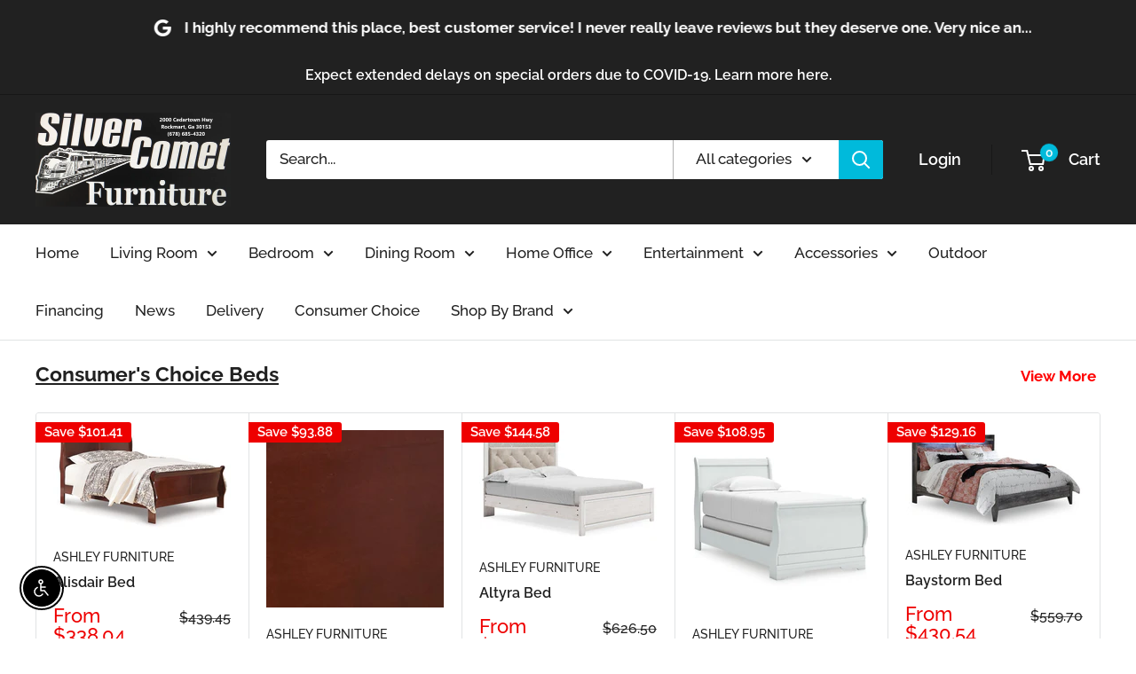

--- FILE ---
content_type: text/html; charset=utf-8
request_url: https://silvercometfurniture.com/collections/ashley-furniture/sub-brand_ashley-reg
body_size: 46531
content:
<!doctype html>

<html class="no-js" lang="en">
  <head>
    <meta charset="utf-8">
    <meta name="viewport" content="width=device-width, initial-scale=1.0, height=device-height, minimum-scale=1.0, maximum-scale=1.0">
    <meta name="theme-color" content="#00badb"><title>Ashley Furniture &ndash; Tagged &quot;sub-brand_ashley-reg&quot;
</title><link rel="canonical" href="https://silvercometfurniture.com/collections/ashley-furniture/sub-brand_ashley-reg"><link rel="shortcut icon" href="//silvercometfurniture.com/cdn/shop/files/silver_commetn_96x96.png?v=1629416471" type="image/png"><link rel="preload" as="style" href="//silvercometfurniture.com/cdn/shop/t/3/assets/theme.css?v=74835519822473406561765483567">
    <link rel="preload" as="script" href="//silvercometfurniture.com/cdn/shop/t/3/assets/theme.js?v=125909162729330046071641830328">
    <link rel="preconnect" href="https://cdn.shopify.com">
    <link rel="preconnect" href="https://fonts.shopifycdn.com">
    <link rel="dns-prefetch" href="https://productreviews.shopifycdn.com">
    <link rel="dns-prefetch" href="https://ajax.googleapis.com">
    <link rel="dns-prefetch" href="https://maps.googleapis.com">
    <link rel="dns-prefetch" href="https://maps.gstatic.com">

    <meta property="og:type" content="website">
  <meta property="og:title" content="Ashley Furniture">
  <meta property="og:image" content="http://silvercometfurniture.com/cdn/shop/files/B786-57-54-97-ANGLE-SW-P1-KO.jpg?v=1755757067">
  <meta property="og:image:secure_url" content="https://silvercometfurniture.com/cdn/shop/files/B786-57-54-97-ANGLE-SW-P1-KO.jpg?v=1755757067">
  <meta property="og:image:width" content="788">
  <meta property="og:image:height" content="525"><meta property="og:url" content="https://silvercometfurniture.com/collections/ashley-furniture/sub-brand_ashley-reg">
<meta property="og:site_name" content="Silver Comet Furniture (GA) "><meta name="twitter:card" content="summary"><meta name="twitter:title" content="Ashley Furniture">
  <meta name="twitter:description" content="">
  <meta name="twitter:image" content="https://silvercometfurniture.com/cdn/shop/files/B786-57-54-97-ANGLE-SW-P1-KO_600x600_crop_center.jpg?v=1755757067">
    <link rel="preload" href="//silvercometfurniture.com/cdn/fonts/raleway/raleway_n7.740cf9e1e4566800071db82eeca3cca45f43ba63.woff2" as="font" type="font/woff2" crossorigin><link rel="preload" href="//silvercometfurniture.com/cdn/fonts/raleway/raleway_n5.0f898fcb9d16ae9a622ce7e706bb26c4a01b5028.woff2" as="font" type="font/woff2" crossorigin><style>
  @font-face {
  font-family: Raleway;
  font-weight: 700;
  font-style: normal;
  font-display: swap;
  src: url("//silvercometfurniture.com/cdn/fonts/raleway/raleway_n7.740cf9e1e4566800071db82eeca3cca45f43ba63.woff2") format("woff2"),
       url("//silvercometfurniture.com/cdn/fonts/raleway/raleway_n7.84943791ecde186400af8db54cf3b5b5e5049a8f.woff") format("woff");
}

  @font-face {
  font-family: Raleway;
  font-weight: 500;
  font-style: normal;
  font-display: swap;
  src: url("//silvercometfurniture.com/cdn/fonts/raleway/raleway_n5.0f898fcb9d16ae9a622ce7e706bb26c4a01b5028.woff2") format("woff2"),
       url("//silvercometfurniture.com/cdn/fonts/raleway/raleway_n5.c754eb57a4de1b66b11f20a04a7e3f1462e000f4.woff") format("woff");
}

@font-face {
  font-family: Raleway;
  font-weight: 600;
  font-style: normal;
  font-display: swap;
  src: url("//silvercometfurniture.com/cdn/fonts/raleway/raleway_n6.87db7132fdf2b1a000ff834d3753ad5731e10d88.woff2") format("woff2"),
       url("//silvercometfurniture.com/cdn/fonts/raleway/raleway_n6.ad26493e9aeb22e08a6282f7bed6ea8ab7c3927f.woff") format("woff");
}

@font-face {
  font-family: Raleway;
  font-weight: 700;
  font-style: italic;
  font-display: swap;
  src: url("//silvercometfurniture.com/cdn/fonts/raleway/raleway_i7.6d68e3c55f3382a6b4f1173686f538d89ce56dbc.woff2") format("woff2"),
       url("//silvercometfurniture.com/cdn/fonts/raleway/raleway_i7.ed82a5a5951418ec5b6b0a5010cb65216574b2bd.woff") format("woff");
}


  @font-face {
  font-family: Raleway;
  font-weight: 700;
  font-style: normal;
  font-display: swap;
  src: url("//silvercometfurniture.com/cdn/fonts/raleway/raleway_n7.740cf9e1e4566800071db82eeca3cca45f43ba63.woff2") format("woff2"),
       url("//silvercometfurniture.com/cdn/fonts/raleway/raleway_n7.84943791ecde186400af8db54cf3b5b5e5049a8f.woff") format("woff");
}

  @font-face {
  font-family: Raleway;
  font-weight: 500;
  font-style: italic;
  font-display: swap;
  src: url("//silvercometfurniture.com/cdn/fonts/raleway/raleway_i5.7c1179a63f760a1745604b586a712edb951beff6.woff2") format("woff2"),
       url("//silvercometfurniture.com/cdn/fonts/raleway/raleway_i5.0c656ad447ea049e85281d48394058c7bfca3cd7.woff") format("woff");
}

  @font-face {
  font-family: Raleway;
  font-weight: 700;
  font-style: italic;
  font-display: swap;
  src: url("//silvercometfurniture.com/cdn/fonts/raleway/raleway_i7.6d68e3c55f3382a6b4f1173686f538d89ce56dbc.woff2") format("woff2"),
       url("//silvercometfurniture.com/cdn/fonts/raleway/raleway_i7.ed82a5a5951418ec5b6b0a5010cb65216574b2bd.woff") format("woff");
}


  :root {
    --default-text-font-size : 15px;
    --base-text-font-size    : 17px;
    --heading-font-family    : Raleway, sans-serif;
    --heading-font-weight    : 700;
    --heading-font-style     : normal;
    --text-font-family       : Raleway, sans-serif;
    --text-font-weight       : 500;
    --text-font-style        : normal;
    --text-font-bolder-weight: 600;
    --text-link-decoration   : underline;

    --text-color               : #212121;
    --text-color-rgb           : 33, 33, 33;
    --heading-color            : #212121;
    --border-color             : #e1e3e4;
    --border-color-rgb         : 225, 227, 228;
    --form-border-color        : #d4d6d8;
    --accent-color             : #00badb;
    --accent-color-rgb         : 0, 186, 219;
    --link-color               : #00badb;
    --link-color-hover         : #00798e;
    --background               : #ffffff;
    --secondary-background     : #ffffff;
    --secondary-background-rgb : 255, 255, 255;
    --accent-background        : rgba(0, 186, 219, 0.08);

    --input-background: #ffffff;

    --error-color       : #ff0000;
    --error-background  : rgba(255, 0, 0, 0.07);
    --success-color     : #00aa00;
    --success-background: rgba(0, 170, 0, 0.11);

    --primary-button-background      : #212121;
    --primary-button-background-rgb  : 33, 33, 33;
    --primary-button-text-color      : #ffffff;
    --secondary-button-background    : #212121;
    --secondary-button-background-rgb: 33, 33, 33;
    --secondary-button-text-color    : #ffffff;

    --header-background      : #212121;
    --header-text-color      : #ffffff;
    --header-light-text-color: #000000;
    --header-border-color    : rgba(0, 0, 0, 0.3);
    --header-accent-color    : #00badb;

    --footer-background-color:    #212121;
    --footer-heading-text-color:  #ffffff;
    --footer-body-text-color:     #ffffff;
    --footer-body-text-color-rgb: 255, 255, 255;
    --footer-accent-color:        #00badb;
    --footer-accent-color-rgb:    0, 186, 219;
    --footer-border:              none;
    
    --flickity-arrow-color: #abb1b4;--product-on-sale-accent           : #ee0000;
    --product-on-sale-accent-rgb       : 238, 0, 0;
    --product-on-sale-color            : #ffffff;
    --product-in-stock-color           : #008a00;
    --product-low-stock-color          : #ee0000;
    --product-sold-out-color           : #8a9297;
    --product-custom-label-1-background: #008a00;
    --product-custom-label-1-color     : #ffffff;
    --product-custom-label-2-background: #00a500;
    --product-custom-label-2-color     : #ffffff;
    --product-review-star-color        : #ffbd00;

    --mobile-container-gutter : 20px;
    --desktop-container-gutter: 40px;

    /* Shopify related variables */
    --payment-terms-background-color: #ffffff;
  }
</style>

<script>
  // IE11 does not have support for CSS variables, so we have to polyfill them
  if (!(((window || {}).CSS || {}).supports && window.CSS.supports('(--a: 0)'))) {
    const script = document.createElement('script');
    script.type = 'text/javascript';
    script.src = 'https://cdn.jsdelivr.net/npm/css-vars-ponyfill@2';
    script.onload = function() {
      cssVars({});
    };

    document.getElementsByTagName('head')[0].appendChild(script);
  }
</script>


    <script>window.performance && window.performance.mark && window.performance.mark('shopify.content_for_header.start');</script><meta id="shopify-digital-wallet" name="shopify-digital-wallet" content="/59379155143/digital_wallets/dialog">
<meta name="shopify-checkout-api-token" content="ebf1e1bbf8c70286d8bd7281d757bd27">
<link rel="alternate" type="application/atom+xml" title="Feed" href="/collections/ashley-furniture/sub-brand_ashley-reg.atom" />
<link rel="next" href="/collections/ashley-furniture/sub-brand_ashley-reg?page=2">
<link rel="alternate" type="application/json+oembed" href="https://silvercometfurniture.com/collections/ashley-furniture/sub-brand_ashley-reg.oembed">
<script async="async" src="/checkouts/internal/preloads.js?locale=en-US"></script>
<link rel="preconnect" href="https://shop.app" crossorigin="anonymous">
<script async="async" src="https://shop.app/checkouts/internal/preloads.js?locale=en-US&shop_id=59379155143" crossorigin="anonymous"></script>
<script id="apple-pay-shop-capabilities" type="application/json">{"shopId":59379155143,"countryCode":"US","currencyCode":"USD","merchantCapabilities":["supports3DS"],"merchantId":"gid:\/\/shopify\/Shop\/59379155143","merchantName":"Silver Comet Furniture (GA) ","requiredBillingContactFields":["postalAddress","email","phone"],"requiredShippingContactFields":["postalAddress","email","phone"],"shippingType":"shipping","supportedNetworks":["visa","masterCard","amex","discover","elo","jcb"],"total":{"type":"pending","label":"Silver Comet Furniture (GA) ","amount":"1.00"},"shopifyPaymentsEnabled":true,"supportsSubscriptions":true}</script>
<script id="shopify-features" type="application/json">{"accessToken":"ebf1e1bbf8c70286d8bd7281d757bd27","betas":["rich-media-storefront-analytics"],"domain":"silvercometfurniture.com","predictiveSearch":true,"shopId":59379155143,"locale":"en"}</script>
<script>var Shopify = Shopify || {};
Shopify.shop = "silver-comet-furniture-ga.myshopify.com";
Shopify.locale = "en";
Shopify.currency = {"active":"USD","rate":"1.0"};
Shopify.country = "US";
Shopify.theme = {"name":"Warehouse","id":126341939399,"schema_name":"Warehouse","schema_version":"2.1.1","theme_store_id":871,"role":"main"};
Shopify.theme.handle = "null";
Shopify.theme.style = {"id":null,"handle":null};
Shopify.cdnHost = "silvercometfurniture.com/cdn";
Shopify.routes = Shopify.routes || {};
Shopify.routes.root = "/";</script>
<script type="module">!function(o){(o.Shopify=o.Shopify||{}).modules=!0}(window);</script>
<script>!function(o){function n(){var o=[];function n(){o.push(Array.prototype.slice.apply(arguments))}return n.q=o,n}var t=o.Shopify=o.Shopify||{};t.loadFeatures=n(),t.autoloadFeatures=n()}(window);</script>
<script>
  window.ShopifyPay = window.ShopifyPay || {};
  window.ShopifyPay.apiHost = "shop.app\/pay";
  window.ShopifyPay.redirectState = null;
</script>
<script id="shop-js-analytics" type="application/json">{"pageType":"collection"}</script>
<script defer="defer" async type="module" src="//silvercometfurniture.com/cdn/shopifycloud/shop-js/modules/v2/client.init-shop-cart-sync_BT-GjEfc.en.esm.js"></script>
<script defer="defer" async type="module" src="//silvercometfurniture.com/cdn/shopifycloud/shop-js/modules/v2/chunk.common_D58fp_Oc.esm.js"></script>
<script defer="defer" async type="module" src="//silvercometfurniture.com/cdn/shopifycloud/shop-js/modules/v2/chunk.modal_xMitdFEc.esm.js"></script>
<script type="module">
  await import("//silvercometfurniture.com/cdn/shopifycloud/shop-js/modules/v2/client.init-shop-cart-sync_BT-GjEfc.en.esm.js");
await import("//silvercometfurniture.com/cdn/shopifycloud/shop-js/modules/v2/chunk.common_D58fp_Oc.esm.js");
await import("//silvercometfurniture.com/cdn/shopifycloud/shop-js/modules/v2/chunk.modal_xMitdFEc.esm.js");

  window.Shopify.SignInWithShop?.initShopCartSync?.({"fedCMEnabled":true,"windoidEnabled":true});

</script>
<script>
  window.Shopify = window.Shopify || {};
  if (!window.Shopify.featureAssets) window.Shopify.featureAssets = {};
  window.Shopify.featureAssets['shop-js'] = {"shop-cart-sync":["modules/v2/client.shop-cart-sync_DZOKe7Ll.en.esm.js","modules/v2/chunk.common_D58fp_Oc.esm.js","modules/v2/chunk.modal_xMitdFEc.esm.js"],"init-fed-cm":["modules/v2/client.init-fed-cm_B6oLuCjv.en.esm.js","modules/v2/chunk.common_D58fp_Oc.esm.js","modules/v2/chunk.modal_xMitdFEc.esm.js"],"shop-cash-offers":["modules/v2/client.shop-cash-offers_D2sdYoxE.en.esm.js","modules/v2/chunk.common_D58fp_Oc.esm.js","modules/v2/chunk.modal_xMitdFEc.esm.js"],"shop-login-button":["modules/v2/client.shop-login-button_QeVjl5Y3.en.esm.js","modules/v2/chunk.common_D58fp_Oc.esm.js","modules/v2/chunk.modal_xMitdFEc.esm.js"],"pay-button":["modules/v2/client.pay-button_DXTOsIq6.en.esm.js","modules/v2/chunk.common_D58fp_Oc.esm.js","modules/v2/chunk.modal_xMitdFEc.esm.js"],"shop-button":["modules/v2/client.shop-button_DQZHx9pm.en.esm.js","modules/v2/chunk.common_D58fp_Oc.esm.js","modules/v2/chunk.modal_xMitdFEc.esm.js"],"avatar":["modules/v2/client.avatar_BTnouDA3.en.esm.js"],"init-windoid":["modules/v2/client.init-windoid_CR1B-cfM.en.esm.js","modules/v2/chunk.common_D58fp_Oc.esm.js","modules/v2/chunk.modal_xMitdFEc.esm.js"],"init-shop-for-new-customer-accounts":["modules/v2/client.init-shop-for-new-customer-accounts_C_vY_xzh.en.esm.js","modules/v2/client.shop-login-button_QeVjl5Y3.en.esm.js","modules/v2/chunk.common_D58fp_Oc.esm.js","modules/v2/chunk.modal_xMitdFEc.esm.js"],"init-shop-email-lookup-coordinator":["modules/v2/client.init-shop-email-lookup-coordinator_BI7n9ZSv.en.esm.js","modules/v2/chunk.common_D58fp_Oc.esm.js","modules/v2/chunk.modal_xMitdFEc.esm.js"],"init-shop-cart-sync":["modules/v2/client.init-shop-cart-sync_BT-GjEfc.en.esm.js","modules/v2/chunk.common_D58fp_Oc.esm.js","modules/v2/chunk.modal_xMitdFEc.esm.js"],"shop-toast-manager":["modules/v2/client.shop-toast-manager_DiYdP3xc.en.esm.js","modules/v2/chunk.common_D58fp_Oc.esm.js","modules/v2/chunk.modal_xMitdFEc.esm.js"],"init-customer-accounts":["modules/v2/client.init-customer-accounts_D9ZNqS-Q.en.esm.js","modules/v2/client.shop-login-button_QeVjl5Y3.en.esm.js","modules/v2/chunk.common_D58fp_Oc.esm.js","modules/v2/chunk.modal_xMitdFEc.esm.js"],"init-customer-accounts-sign-up":["modules/v2/client.init-customer-accounts-sign-up_iGw4briv.en.esm.js","modules/v2/client.shop-login-button_QeVjl5Y3.en.esm.js","modules/v2/chunk.common_D58fp_Oc.esm.js","modules/v2/chunk.modal_xMitdFEc.esm.js"],"shop-follow-button":["modules/v2/client.shop-follow-button_CqMgW2wH.en.esm.js","modules/v2/chunk.common_D58fp_Oc.esm.js","modules/v2/chunk.modal_xMitdFEc.esm.js"],"checkout-modal":["modules/v2/client.checkout-modal_xHeaAweL.en.esm.js","modules/v2/chunk.common_D58fp_Oc.esm.js","modules/v2/chunk.modal_xMitdFEc.esm.js"],"shop-login":["modules/v2/client.shop-login_D91U-Q7h.en.esm.js","modules/v2/chunk.common_D58fp_Oc.esm.js","modules/v2/chunk.modal_xMitdFEc.esm.js"],"lead-capture":["modules/v2/client.lead-capture_BJmE1dJe.en.esm.js","modules/v2/chunk.common_D58fp_Oc.esm.js","modules/v2/chunk.modal_xMitdFEc.esm.js"],"payment-terms":["modules/v2/client.payment-terms_Ci9AEqFq.en.esm.js","modules/v2/chunk.common_D58fp_Oc.esm.js","modules/v2/chunk.modal_xMitdFEc.esm.js"]};
</script>
<script>(function() {
  var isLoaded = false;
  function asyncLoad() {
    if (isLoaded) return;
    isLoaded = true;
    var urls = ["https:\/\/app.1clickpopup.com\/widget.js?shop=silver-comet-furniture-ga.myshopify.com"];
    for (var i = 0; i < urls.length; i++) {
      var s = document.createElement('script');
      s.type = 'text/javascript';
      s.async = true;
      s.src = urls[i];
      var x = document.getElementsByTagName('script')[0];
      x.parentNode.insertBefore(s, x);
    }
  };
  if(window.attachEvent) {
    window.attachEvent('onload', asyncLoad);
  } else {
    window.addEventListener('load', asyncLoad, false);
  }
})();</script>
<script id="__st">var __st={"a":59379155143,"offset":-18000,"reqid":"fc2a6168-c0ce-421b-a3a9-f1c9eaebf4e3-1769081008","pageurl":"silvercometfurniture.com\/collections\/ashley-furniture\/sub-brand_ashley-reg","u":"a8a5e299d61c","p":"collection","rtyp":"collection","rid":277736947911};</script>
<script>window.ShopifyPaypalV4VisibilityTracking = true;</script>
<script id="captcha-bootstrap">!function(){'use strict';const t='contact',e='account',n='new_comment',o=[[t,t],['blogs',n],['comments',n],[t,'customer']],c=[[e,'customer_login'],[e,'guest_login'],[e,'recover_customer_password'],[e,'create_customer']],r=t=>t.map((([t,e])=>`form[action*='/${t}']:not([data-nocaptcha='true']) input[name='form_type'][value='${e}']`)).join(','),a=t=>()=>t?[...document.querySelectorAll(t)].map((t=>t.form)):[];function s(){const t=[...o],e=r(t);return a(e)}const i='password',u='form_key',d=['recaptcha-v3-token','g-recaptcha-response','h-captcha-response',i],f=()=>{try{return window.sessionStorage}catch{return}},m='__shopify_v',_=t=>t.elements[u];function p(t,e,n=!1){try{const o=window.sessionStorage,c=JSON.parse(o.getItem(e)),{data:r}=function(t){const{data:e,action:n}=t;return t[m]||n?{data:e,action:n}:{data:t,action:n}}(c);for(const[e,n]of Object.entries(r))t.elements[e]&&(t.elements[e].value=n);n&&o.removeItem(e)}catch(o){console.error('form repopulation failed',{error:o})}}const l='form_type',E='cptcha';function T(t){t.dataset[E]=!0}const w=window,h=w.document,L='Shopify',v='ce_forms',y='captcha';let A=!1;((t,e)=>{const n=(g='f06e6c50-85a8-45c8-87d0-21a2b65856fe',I='https://cdn.shopify.com/shopifycloud/storefront-forms-hcaptcha/ce_storefront_forms_captcha_hcaptcha.v1.5.2.iife.js',D={infoText:'Protected by hCaptcha',privacyText:'Privacy',termsText:'Terms'},(t,e,n)=>{const o=w[L][v],c=o.bindForm;if(c)return c(t,g,e,D).then(n);var r;o.q.push([[t,g,e,D],n]),r=I,A||(h.body.append(Object.assign(h.createElement('script'),{id:'captcha-provider',async:!0,src:r})),A=!0)});var g,I,D;w[L]=w[L]||{},w[L][v]=w[L][v]||{},w[L][v].q=[],w[L][y]=w[L][y]||{},w[L][y].protect=function(t,e){n(t,void 0,e),T(t)},Object.freeze(w[L][y]),function(t,e,n,w,h,L){const[v,y,A,g]=function(t,e,n){const i=e?o:[],u=t?c:[],d=[...i,...u],f=r(d),m=r(i),_=r(d.filter((([t,e])=>n.includes(e))));return[a(f),a(m),a(_),s()]}(w,h,L),I=t=>{const e=t.target;return e instanceof HTMLFormElement?e:e&&e.form},D=t=>v().includes(t);t.addEventListener('submit',(t=>{const e=I(t);if(!e)return;const n=D(e)&&!e.dataset.hcaptchaBound&&!e.dataset.recaptchaBound,o=_(e),c=g().includes(e)&&(!o||!o.value);(n||c)&&t.preventDefault(),c&&!n&&(function(t){try{if(!f())return;!function(t){const e=f();if(!e)return;const n=_(t);if(!n)return;const o=n.value;o&&e.removeItem(o)}(t);const e=Array.from(Array(32),(()=>Math.random().toString(36)[2])).join('');!function(t,e){_(t)||t.append(Object.assign(document.createElement('input'),{type:'hidden',name:u})),t.elements[u].value=e}(t,e),function(t,e){const n=f();if(!n)return;const o=[...t.querySelectorAll(`input[type='${i}']`)].map((({name:t})=>t)),c=[...d,...o],r={};for(const[a,s]of new FormData(t).entries())c.includes(a)||(r[a]=s);n.setItem(e,JSON.stringify({[m]:1,action:t.action,data:r}))}(t,e)}catch(e){console.error('failed to persist form',e)}}(e),e.submit())}));const S=(t,e)=>{t&&!t.dataset[E]&&(n(t,e.some((e=>e===t))),T(t))};for(const o of['focusin','change'])t.addEventListener(o,(t=>{const e=I(t);D(e)&&S(e,y())}));const B=e.get('form_key'),M=e.get(l),P=B&&M;t.addEventListener('DOMContentLoaded',(()=>{const t=y();if(P)for(const e of t)e.elements[l].value===M&&p(e,B);[...new Set([...A(),...v().filter((t=>'true'===t.dataset.shopifyCaptcha))])].forEach((e=>S(e,t)))}))}(h,new URLSearchParams(w.location.search),n,t,e,['guest_login'])})(!0,!0)}();</script>
<script integrity="sha256-4kQ18oKyAcykRKYeNunJcIwy7WH5gtpwJnB7kiuLZ1E=" data-source-attribution="shopify.loadfeatures" defer="defer" src="//silvercometfurniture.com/cdn/shopifycloud/storefront/assets/storefront/load_feature-a0a9edcb.js" crossorigin="anonymous"></script>
<script crossorigin="anonymous" defer="defer" src="//silvercometfurniture.com/cdn/shopifycloud/storefront/assets/shopify_pay/storefront-65b4c6d7.js?v=20250812"></script>
<script data-source-attribution="shopify.dynamic_checkout.dynamic.init">var Shopify=Shopify||{};Shopify.PaymentButton=Shopify.PaymentButton||{isStorefrontPortableWallets:!0,init:function(){window.Shopify.PaymentButton.init=function(){};var t=document.createElement("script");t.src="https://silvercometfurniture.com/cdn/shopifycloud/portable-wallets/latest/portable-wallets.en.js",t.type="module",document.head.appendChild(t)}};
</script>
<script data-source-attribution="shopify.dynamic_checkout.buyer_consent">
  function portableWalletsHideBuyerConsent(e){var t=document.getElementById("shopify-buyer-consent"),n=document.getElementById("shopify-subscription-policy-button");t&&n&&(t.classList.add("hidden"),t.setAttribute("aria-hidden","true"),n.removeEventListener("click",e))}function portableWalletsShowBuyerConsent(e){var t=document.getElementById("shopify-buyer-consent"),n=document.getElementById("shopify-subscription-policy-button");t&&n&&(t.classList.remove("hidden"),t.removeAttribute("aria-hidden"),n.addEventListener("click",e))}window.Shopify?.PaymentButton&&(window.Shopify.PaymentButton.hideBuyerConsent=portableWalletsHideBuyerConsent,window.Shopify.PaymentButton.showBuyerConsent=portableWalletsShowBuyerConsent);
</script>
<script data-source-attribution="shopify.dynamic_checkout.cart.bootstrap">document.addEventListener("DOMContentLoaded",(function(){function t(){return document.querySelector("shopify-accelerated-checkout-cart, shopify-accelerated-checkout")}if(t())Shopify.PaymentButton.init();else{new MutationObserver((function(e,n){t()&&(Shopify.PaymentButton.init(),n.disconnect())})).observe(document.body,{childList:!0,subtree:!0})}}));
</script>
<link id="shopify-accelerated-checkout-styles" rel="stylesheet" media="screen" href="https://silvercometfurniture.com/cdn/shopifycloud/portable-wallets/latest/accelerated-checkout-backwards-compat.css" crossorigin="anonymous">
<style id="shopify-accelerated-checkout-cart">
        #shopify-buyer-consent {
  margin-top: 1em;
  display: inline-block;
  width: 100%;
}

#shopify-buyer-consent.hidden {
  display: none;
}

#shopify-subscription-policy-button {
  background: none;
  border: none;
  padding: 0;
  text-decoration: underline;
  font-size: inherit;
  cursor: pointer;
}

#shopify-subscription-policy-button::before {
  box-shadow: none;
}

      </style>

<script>window.performance && window.performance.mark && window.performance.mark('shopify.content_for_header.end');</script>

    <link rel="stylesheet" href="//silvercometfurniture.com/cdn/shop/t/3/assets/theme.css?v=74835519822473406561765483567">

    


  <script type="application/ld+json">
  {
    "@context": "http://schema.org",
    "@type": "BreadcrumbList",
  "itemListElement": [{
      "@type": "ListItem",
      "position": 1,
      "name": "Home",
      "item": "https://silvercometfurniture.com"
    },{
          "@type": "ListItem",
          "position": 2,
          "name": "Ashley Furniture",
          "item": "https://silvercometfurniture.com/collections/ashley-furniture"
        }]
  }
  </script>


    <script>
      // This allows to expose several variables to the global scope, to be used in scripts
      window.theme = {
        pageType: "collection",
        cartCount: 0,
        moneyFormat: "${{amount}}",
        moneyWithCurrencyFormat: "${{amount}} USD",
        showDiscount: true,
        discountMode: "saving",
        searchMode: "product,article",
        searchUnavailableProducts: "last",
        cartType: "drawer"
      };

      window.routes = {
        rootUrl: "\/",
        rootUrlWithoutSlash: '',
        cartUrl: "\/cart",
        cartAddUrl: "\/cart\/add",
        cartChangeUrl: "\/cart\/change",
        searchUrl: "\/search",
        productRecommendationsUrl: "\/recommendations\/products"
      };

      window.languages = {
        productRegularPrice: "Regular price",
        productSalePrice: "Sale price",
        collectionOnSaleLabel: "Save {{savings}}",
        productFormUnavailable: "Unavailable",
        productFormAddToCart: "Add to cart",
        productFormSoldOut: "Sold out",
        productAdded: "Product has been added to your cart",
        productAddedShort: "Added!",
        shippingEstimatorNoResults: "No shipping could be found for your address.",
        shippingEstimatorOneResult: "There is one shipping rate for your address:",
        shippingEstimatorMultipleResults: "There are {{count}} shipping rates for your address:",
        shippingEstimatorErrors: "There are some errors:"
      };

      window.lazySizesConfig = {
        loadHidden: false,
        hFac: 0.8,
        expFactor: 3,
        customMedia: {
          '--phone': '(max-width: 640px)',
          '--tablet': '(min-width: 641px) and (max-width: 1023px)',
          '--lap': '(min-width: 1024px)'
        }
      };

      document.documentElement.className = document.documentElement.className.replace('no-js', 'js');
    </script><script src="//silvercometfurniture.com/cdn/shop/t/3/assets/theme.js?v=125909162729330046071641830328" defer></script>
    <script src="//silvercometfurniture.com/cdn/shop/t/3/assets/custom.js?v=102476495355921946141629415495" defer></script><script>
        (function () {
          window.onpageshow = function() {
            // We force re-freshing the cart content onpageshow, as most browsers will serve a cache copy when hitting the
            // back button, which cause staled data
            document.documentElement.dispatchEvent(new CustomEvent('cart:refresh', {
              bubbles: true,
              detail: {scrollToTop: false}
            }));
          };
        })();
      </script><script src="https://cdnjs.cloudflare.com/ajax/libs/jquery/3.5.1/jquery.min.js" integrity="sha512-bLT0Qm9VnAYZDflyKcBaQ2gg0hSYNQrJ8RilYldYQ1FxQYoCLtUjuuRuZo+fjqhx/qtq/1itJ0C2ejDxltZVFg==" crossorigin="anonymous"></script>

<div id="shopify-section-filter-menu-settings" class="shopify-section"><style type="text/css">
/*  Filter Menu Color and Image Section CSS */</style>
<link href="//silvercometfurniture.com/cdn/shop/t/3/assets/filter-menu.scss.css?v=59488719611532052301732571074" rel="stylesheet" type="text/css" media="all" />
<script src="//silvercometfurniture.com/cdn/shop/t/3/assets/filter-menu.js?v=125519208554403998121630000180" type="text/javascript"></script>





</div>
<span id='dovr-head-scripts'>
    <!-- Global site tag (gtag.js) - Google Analytics -->
<script async src="https://www.googletagmanager.com/gtag/js?id=G-WY8CJQ3P61"></script>
<script data=G-WY8CJQ3P61>
window.dataLayer = window.dataLayer || [];
function gtag(){dataLayer.push(arguments);}
gtag('js', new Date());

gtag('config', "G-WY8CJQ3P61");
</script>
</span>

<!-- BEGIN app block: shopify://apps/1clickpopup/blocks/main/233742b9-16cb-4f75-9de7-3fe92c29fdff --><script>
  window.OneClickPopup = {}
  
</script>
<script src="https://cdn.shopify.com/extensions/019bbba0-a286-78cc-87d6-1c77a3a0112a/1click-popup-51/assets/1click-popup-snippet.js" async></script>


<!-- END app block --><script src="https://cdn.shopify.com/extensions/c30e4ac6-345d-4593-9831-70a50aedb130/codeinspire-accessibility-tool-13/assets/sa-widget.js" type="text/javascript" defer="defer"></script>
<link href="https://monorail-edge.shopifysvc.com" rel="dns-prefetch">
<script>(function(){if ("sendBeacon" in navigator && "performance" in window) {try {var session_token_from_headers = performance.getEntriesByType('navigation')[0].serverTiming.find(x => x.name == '_s').description;} catch {var session_token_from_headers = undefined;}var session_cookie_matches = document.cookie.match(/_shopify_s=([^;]*)/);var session_token_from_cookie = session_cookie_matches && session_cookie_matches.length === 2 ? session_cookie_matches[1] : "";var session_token = session_token_from_headers || session_token_from_cookie || "";function handle_abandonment_event(e) {var entries = performance.getEntries().filter(function(entry) {return /monorail-edge.shopifysvc.com/.test(entry.name);});if (!window.abandonment_tracked && entries.length === 0) {window.abandonment_tracked = true;var currentMs = Date.now();var navigation_start = performance.timing.navigationStart;var payload = {shop_id: 59379155143,url: window.location.href,navigation_start,duration: currentMs - navigation_start,session_token,page_type: "collection"};window.navigator.sendBeacon("https://monorail-edge.shopifysvc.com/v1/produce", JSON.stringify({schema_id: "online_store_buyer_site_abandonment/1.1",payload: payload,metadata: {event_created_at_ms: currentMs,event_sent_at_ms: currentMs}}));}}window.addEventListener('pagehide', handle_abandonment_event);}}());</script>
<script id="web-pixels-manager-setup">(function e(e,d,r,n,o){if(void 0===o&&(o={}),!Boolean(null===(a=null===(i=window.Shopify)||void 0===i?void 0:i.analytics)||void 0===a?void 0:a.replayQueue)){var i,a;window.Shopify=window.Shopify||{};var t=window.Shopify;t.analytics=t.analytics||{};var s=t.analytics;s.replayQueue=[],s.publish=function(e,d,r){return s.replayQueue.push([e,d,r]),!0};try{self.performance.mark("wpm:start")}catch(e){}var l=function(){var e={modern:/Edge?\/(1{2}[4-9]|1[2-9]\d|[2-9]\d{2}|\d{4,})\.\d+(\.\d+|)|Firefox\/(1{2}[4-9]|1[2-9]\d|[2-9]\d{2}|\d{4,})\.\d+(\.\d+|)|Chrom(ium|e)\/(9{2}|\d{3,})\.\d+(\.\d+|)|(Maci|X1{2}).+ Version\/(15\.\d+|(1[6-9]|[2-9]\d|\d{3,})\.\d+)([,.]\d+|)( \(\w+\)|)( Mobile\/\w+|) Safari\/|Chrome.+OPR\/(9{2}|\d{3,})\.\d+\.\d+|(CPU[ +]OS|iPhone[ +]OS|CPU[ +]iPhone|CPU IPhone OS|CPU iPad OS)[ +]+(15[._]\d+|(1[6-9]|[2-9]\d|\d{3,})[._]\d+)([._]\d+|)|Android:?[ /-](13[3-9]|1[4-9]\d|[2-9]\d{2}|\d{4,})(\.\d+|)(\.\d+|)|Android.+Firefox\/(13[5-9]|1[4-9]\d|[2-9]\d{2}|\d{4,})\.\d+(\.\d+|)|Android.+Chrom(ium|e)\/(13[3-9]|1[4-9]\d|[2-9]\d{2}|\d{4,})\.\d+(\.\d+|)|SamsungBrowser\/([2-9]\d|\d{3,})\.\d+/,legacy:/Edge?\/(1[6-9]|[2-9]\d|\d{3,})\.\d+(\.\d+|)|Firefox\/(5[4-9]|[6-9]\d|\d{3,})\.\d+(\.\d+|)|Chrom(ium|e)\/(5[1-9]|[6-9]\d|\d{3,})\.\d+(\.\d+|)([\d.]+$|.*Safari\/(?![\d.]+ Edge\/[\d.]+$))|(Maci|X1{2}).+ Version\/(10\.\d+|(1[1-9]|[2-9]\d|\d{3,})\.\d+)([,.]\d+|)( \(\w+\)|)( Mobile\/\w+|) Safari\/|Chrome.+OPR\/(3[89]|[4-9]\d|\d{3,})\.\d+\.\d+|(CPU[ +]OS|iPhone[ +]OS|CPU[ +]iPhone|CPU IPhone OS|CPU iPad OS)[ +]+(10[._]\d+|(1[1-9]|[2-9]\d|\d{3,})[._]\d+)([._]\d+|)|Android:?[ /-](13[3-9]|1[4-9]\d|[2-9]\d{2}|\d{4,})(\.\d+|)(\.\d+|)|Mobile Safari.+OPR\/([89]\d|\d{3,})\.\d+\.\d+|Android.+Firefox\/(13[5-9]|1[4-9]\d|[2-9]\d{2}|\d{4,})\.\d+(\.\d+|)|Android.+Chrom(ium|e)\/(13[3-9]|1[4-9]\d|[2-9]\d{2}|\d{4,})\.\d+(\.\d+|)|Android.+(UC? ?Browser|UCWEB|U3)[ /]?(15\.([5-9]|\d{2,})|(1[6-9]|[2-9]\d|\d{3,})\.\d+)\.\d+|SamsungBrowser\/(5\.\d+|([6-9]|\d{2,})\.\d+)|Android.+MQ{2}Browser\/(14(\.(9|\d{2,})|)|(1[5-9]|[2-9]\d|\d{3,})(\.\d+|))(\.\d+|)|K[Aa][Ii]OS\/(3\.\d+|([4-9]|\d{2,})\.\d+)(\.\d+|)/},d=e.modern,r=e.legacy,n=navigator.userAgent;return n.match(d)?"modern":n.match(r)?"legacy":"unknown"}(),u="modern"===l?"modern":"legacy",c=(null!=n?n:{modern:"",legacy:""})[u],f=function(e){return[e.baseUrl,"/wpm","/b",e.hashVersion,"modern"===e.buildTarget?"m":"l",".js"].join("")}({baseUrl:d,hashVersion:r,buildTarget:u}),m=function(e){var d=e.version,r=e.bundleTarget,n=e.surface,o=e.pageUrl,i=e.monorailEndpoint;return{emit:function(e){var a=e.status,t=e.errorMsg,s=(new Date).getTime(),l=JSON.stringify({metadata:{event_sent_at_ms:s},events:[{schema_id:"web_pixels_manager_load/3.1",payload:{version:d,bundle_target:r,page_url:o,status:a,surface:n,error_msg:t},metadata:{event_created_at_ms:s}}]});if(!i)return console&&console.warn&&console.warn("[Web Pixels Manager] No Monorail endpoint provided, skipping logging."),!1;try{return self.navigator.sendBeacon.bind(self.navigator)(i,l)}catch(e){}var u=new XMLHttpRequest;try{return u.open("POST",i,!0),u.setRequestHeader("Content-Type","text/plain"),u.send(l),!0}catch(e){return console&&console.warn&&console.warn("[Web Pixels Manager] Got an unhandled error while logging to Monorail."),!1}}}}({version:r,bundleTarget:l,surface:e.surface,pageUrl:self.location.href,monorailEndpoint:e.monorailEndpoint});try{o.browserTarget=l,function(e){var d=e.src,r=e.async,n=void 0===r||r,o=e.onload,i=e.onerror,a=e.sri,t=e.scriptDataAttributes,s=void 0===t?{}:t,l=document.createElement("script"),u=document.querySelector("head"),c=document.querySelector("body");if(l.async=n,l.src=d,a&&(l.integrity=a,l.crossOrigin="anonymous"),s)for(var f in s)if(Object.prototype.hasOwnProperty.call(s,f))try{l.dataset[f]=s[f]}catch(e){}if(o&&l.addEventListener("load",o),i&&l.addEventListener("error",i),u)u.appendChild(l);else{if(!c)throw new Error("Did not find a head or body element to append the script");c.appendChild(l)}}({src:f,async:!0,onload:function(){if(!function(){var e,d;return Boolean(null===(d=null===(e=window.Shopify)||void 0===e?void 0:e.analytics)||void 0===d?void 0:d.initialized)}()){var d=window.webPixelsManager.init(e)||void 0;if(d){var r=window.Shopify.analytics;r.replayQueue.forEach((function(e){var r=e[0],n=e[1],o=e[2];d.publishCustomEvent(r,n,o)})),r.replayQueue=[],r.publish=d.publishCustomEvent,r.visitor=d.visitor,r.initialized=!0}}},onerror:function(){return m.emit({status:"failed",errorMsg:"".concat(f," has failed to load")})},sri:function(e){var d=/^sha384-[A-Za-z0-9+/=]+$/;return"string"==typeof e&&d.test(e)}(c)?c:"",scriptDataAttributes:o}),m.emit({status:"loading"})}catch(e){m.emit({status:"failed",errorMsg:(null==e?void 0:e.message)||"Unknown error"})}}})({shopId: 59379155143,storefrontBaseUrl: "https://silvercometfurniture.com",extensionsBaseUrl: "https://extensions.shopifycdn.com/cdn/shopifycloud/web-pixels-manager",monorailEndpoint: "https://monorail-edge.shopifysvc.com/unstable/produce_batch",surface: "storefront-renderer",enabledBetaFlags: ["2dca8a86"],webPixelsConfigList: [{"id":"1697448165","configuration":"{\"shopifyDomain\":\"silver-comet-furniture-ga.myshopify.com\"}","eventPayloadVersion":"v1","runtimeContext":"STRICT","scriptVersion":"1dd80183ec586df078419d82cb462921","type":"APP","apiClientId":4546651,"privacyPurposes":["ANALYTICS","MARKETING","SALE_OF_DATA"],"dataSharingAdjustments":{"protectedCustomerApprovalScopes":["read_customer_email","read_customer_name","read_customer_personal_data","read_customer_phone"]}},{"id":"66158821","eventPayloadVersion":"v1","runtimeContext":"LAX","scriptVersion":"1","type":"CUSTOM","privacyPurposes":["ANALYTICS"],"name":"Google Analytics tag (migrated)"},{"id":"shopify-app-pixel","configuration":"{}","eventPayloadVersion":"v1","runtimeContext":"STRICT","scriptVersion":"0450","apiClientId":"shopify-pixel","type":"APP","privacyPurposes":["ANALYTICS","MARKETING"]},{"id":"shopify-custom-pixel","eventPayloadVersion":"v1","runtimeContext":"LAX","scriptVersion":"0450","apiClientId":"shopify-pixel","type":"CUSTOM","privacyPurposes":["ANALYTICS","MARKETING"]}],isMerchantRequest: false,initData: {"shop":{"name":"Silver Comet Furniture (GA) ","paymentSettings":{"currencyCode":"USD"},"myshopifyDomain":"silver-comet-furniture-ga.myshopify.com","countryCode":"US","storefrontUrl":"https:\/\/silvercometfurniture.com"},"customer":null,"cart":null,"checkout":null,"productVariants":[],"purchasingCompany":null},},"https://silvercometfurniture.com/cdn","fcfee988w5aeb613cpc8e4bc33m6693e112",{"modern":"","legacy":""},{"shopId":"59379155143","storefrontBaseUrl":"https:\/\/silvercometfurniture.com","extensionBaseUrl":"https:\/\/extensions.shopifycdn.com\/cdn\/shopifycloud\/web-pixels-manager","surface":"storefront-renderer","enabledBetaFlags":"[\"2dca8a86\"]","isMerchantRequest":"false","hashVersion":"fcfee988w5aeb613cpc8e4bc33m6693e112","publish":"custom","events":"[[\"page_viewed\",{}],[\"collection_viewed\",{\"collection\":{\"id\":\"277736947911\",\"title\":\"Ashley Furniture\",\"productVariants\":[{\"price\":{\"amount\":959.28,\"currencyCode\":\"USD\"},\"product\":{\"title\":\"Arkenton Bed\",\"vendor\":\"Ashley Furniture\",\"id\":\"9191900479717\",\"untranslatedTitle\":\"Arkenton Bed\",\"url\":\"\/products\/arkenton-bed\",\"type\":\"Bed\"},\"id\":\"46857068708069\",\"image\":{\"src\":\"\/\/silvercometfurniture.com\/cdn\/shop\/files\/B786-57-54-97-ANGLE-SW-P1-KO.jpg?v=1755757067\"},\"sku\":\"B786B2\",\"title\":\"Queen\",\"untranslatedTitle\":\"Queen\"},{\"price\":{\"amount\":1372.68,\"currencyCode\":\"USD\"},\"product\":{\"title\":\"Arkenton Chest of Drawers\",\"vendor\":\"Ashley Furniture\",\"id\":\"9191900872933\",\"untranslatedTitle\":\"Arkenton Chest of Drawers\",\"url\":\"\/products\/arkenton-chest-of-drawers\",\"type\":\"Chest\"},\"id\":\"46857071427813\",\"image\":{\"src\":\"\/\/silvercometfurniture.com\/cdn\/shop\/files\/B786-46-ANGLE-CLSD-SW-P1-KO.jpg?v=1755757069\"},\"sku\":\"B786-46\",\"title\":\"Default Title\",\"untranslatedTitle\":\"Default Title\"},{\"price\":{\"amount\":1578.24,\"currencyCode\":\"USD\"},\"product\":{\"title\":\"Arkenton Dresser\",\"vendor\":\"Ashley Furniture\",\"id\":\"9191900971237\",\"untranslatedTitle\":\"Arkenton Dresser\",\"url\":\"\/products\/arkenton-dresser\",\"type\":\"Dresser\"},\"id\":\"46857072017637\",\"image\":{\"src\":\"\/\/silvercometfurniture.com\/cdn\/shop\/files\/B786-31-HEAD-ON-SW-P1-KO.jpg?v=1755757073\"},\"sku\":\"B786-31\",\"title\":\"Default Title\",\"untranslatedTitle\":\"Default Title\"},{\"price\":{\"amount\":1744.98,\"currencyCode\":\"USD\"},\"product\":{\"title\":\"Arkenton Dresser and Mirror\",\"vendor\":\"Ashley Furniture\",\"id\":\"9191901036773\",\"untranslatedTitle\":\"Arkenton Dresser and Mirror\",\"url\":\"\/products\/arkenton-dresser-and-mirror\",\"type\":\"Dresser \u0026 Mirror\"},\"id\":\"46857072050405\",\"image\":{\"src\":\"\/\/silvercometfurniture.com\/cdn\/shop\/files\/B786-31-36-SW-P1-KO.jpg?v=1755757074\"},\"sku\":\"B786B1\",\"title\":\"Default Title\",\"untranslatedTitle\":\"Default Title\"},{\"price\":{\"amount\":596.12,\"currencyCode\":\"USD\"},\"product\":{\"title\":\"Arkenton Nightstand\",\"vendor\":\"Ashley Furniture\",\"id\":\"9191901069541\",\"untranslatedTitle\":\"Arkenton Nightstand\",\"url\":\"\/products\/arkenton-nightstand\",\"type\":\"Nightstand\"},\"id\":\"46857072148709\",\"image\":{\"src\":\"\/\/silvercometfurniture.com\/cdn\/shop\/files\/B786-92-HEAD-ON-SW-P1-KO.jpg?v=1755757078\"},\"sku\":\"B786-92\",\"title\":\"Default Title\",\"untranslatedTitle\":\"Default Title\"},{\"price\":{\"amount\":238.68,\"currencyCode\":\"USD\"},\"product\":{\"title\":\"Berringer Dining Drop Leaf Table\",\"vendor\":\"Ashley Furniture\",\"id\":\"9191917584613\",\"untranslatedTitle\":\"Berringer Dining Drop Leaf Table\",\"url\":\"\/products\/berringer-dining-drop-leaf-table\",\"type\":\"Dining Table\"},\"id\":\"46857112813797\",\"image\":{\"src\":\"\/\/silvercometfurniture.com\/cdn\/shop\/files\/Ashley_20Furniture_2024-08-27T01_45_20.633436_jmwejslnzc.jpg?v=1768555987\"},\"sku\":\"D199-15\",\"title\":\"Default Title\",\"untranslatedTitle\":\"Default Title\"},{\"price\":{\"amount\":105.06,\"currencyCode\":\"USD\"},\"product\":{\"title\":\"Berringer Dining Chair\",\"vendor\":\"Ashley Furniture\",\"id\":\"9191917486309\",\"untranslatedTitle\":\"Berringer Dining Chair\",\"url\":\"\/products\/berringer-dining-chair\",\"type\":\"Dining Chair\"},\"id\":\"46857112715493\",\"image\":{\"src\":\"\/\/silvercometfurniture.com\/cdn\/shop\/files\/Ashley_20Furniture_2024-08-27T01_37_48.299642_txbifmrtij_c17f5856-5f2c-496b-8f25-456a67e6f4b4.jpg?v=1768555987\"},\"sku\":\"D199-01\",\"title\":\"Default Title\",\"untranslatedTitle\":\"Default Title\"},{\"price\":{\"amount\":660.0,\"currencyCode\":\"USD\"},\"product\":{\"title\":\"Reveon Lakes Chaise\",\"vendor\":\"Ashley Furniture\",\"id\":\"9343686705381\",\"untranslatedTitle\":\"Reveon Lakes Chaise\",\"url\":\"\/products\/reveon-lakes-chaise\",\"type\":\"Chair\"},\"id\":\"48013674348773\",\"image\":{\"src\":\"\/\/silvercometfurniture.com\/cdn\/shop\/files\/26404-15-ANGLE-SW-P1-KO.jpg?v=1762411230\"},\"sku\":\"2640415\",\"title\":\"Default Title\",\"untranslatedTitle\":\"Default Title\"},{\"price\":{\"amount\":660.0,\"currencyCode\":\"USD\"},\"product\":{\"title\":\"Reveon Lakes Loveseat\",\"vendor\":\"Ashley Furniture\",\"id\":\"9343686738149\",\"untranslatedTitle\":\"Reveon Lakes Loveseat\",\"url\":\"\/products\/reveon-lakes-loveseat\",\"type\":\"Loveseat\"},\"id\":\"48013674381541\",\"image\":{\"src\":\"\/\/silvercometfurniture.com\/cdn\/shop\/files\/26404-35-HEAD-ON-SW-P1-KO.jpg?v=1762411231\"},\"sku\":\"2640435\",\"title\":\"Default Title\",\"untranslatedTitle\":\"Default Title\"},{\"price\":{\"amount\":735.0,\"currencyCode\":\"USD\"},\"product\":{\"title\":\"Reveon Lakes Sofa\",\"vendor\":\"Ashley Furniture\",\"id\":\"9343686770917\",\"untranslatedTitle\":\"Reveon Lakes Sofa\",\"url\":\"\/products\/reveon-lakes-sofa\",\"type\":\"Sofa\"},\"id\":\"48013674414309\",\"image\":{\"src\":\"\/\/silvercometfurniture.com\/cdn\/shop\/files\/26404-38-HEAD-ON-SW-P1-KO.jpg?v=1762411232\"},\"sku\":\"2640438\",\"title\":\"Default Title\",\"untranslatedTitle\":\"Default Title\"}]}}]]"});</script><script>
  window.ShopifyAnalytics = window.ShopifyAnalytics || {};
  window.ShopifyAnalytics.meta = window.ShopifyAnalytics.meta || {};
  window.ShopifyAnalytics.meta.currency = 'USD';
  var meta = {"products":[{"id":9191900479717,"gid":"gid:\/\/shopify\/Product\/9191900479717","vendor":"Ashley Furniture","type":"Bed","handle":"arkenton-bed","variants":[{"id":46857068708069,"price":95928,"name":"Arkenton Bed - Queen","public_title":"Queen","sku":"B786B2"},{"id":46857068740837,"price":111458,"name":"Arkenton Bed - King","public_title":"King","sku":"B786B4"},{"id":46857068773605,"price":109402,"name":"Arkenton Bed - California King","public_title":"California King","sku":"B786B5"}],"remote":false},{"id":9191900872933,"gid":"gid:\/\/shopify\/Product\/9191900872933","vendor":"Ashley Furniture","type":"Chest","handle":"arkenton-chest-of-drawers","variants":[{"id":46857071427813,"price":137268,"name":"Arkenton Chest of Drawers","public_title":null,"sku":"B786-46"}],"remote":false},{"id":9191900971237,"gid":"gid:\/\/shopify\/Product\/9191900971237","vendor":"Ashley Furniture","type":"Dresser","handle":"arkenton-dresser","variants":[{"id":46857072017637,"price":157824,"name":"Arkenton Dresser","public_title":null,"sku":"B786-31"}],"remote":false},{"id":9191901036773,"gid":"gid:\/\/shopify\/Product\/9191901036773","vendor":"Ashley Furniture","type":"Dresser \u0026 Mirror","handle":"arkenton-dresser-and-mirror","variants":[{"id":46857072050405,"price":174498,"name":"Arkenton Dresser and Mirror","public_title":null,"sku":"B786B1"}],"remote":false},{"id":9191901069541,"gid":"gid:\/\/shopify\/Product\/9191901069541","vendor":"Ashley Furniture","type":"Nightstand","handle":"arkenton-nightstand","variants":[{"id":46857072148709,"price":59612,"name":"Arkenton Nightstand","public_title":null,"sku":"B786-92"}],"remote":false},{"id":9191917584613,"gid":"gid:\/\/shopify\/Product\/9191917584613","vendor":"Ashley Furniture","type":"Dining Table","handle":"berringer-dining-drop-leaf-table","variants":[{"id":46857112813797,"price":23868,"name":"Berringer Dining Drop Leaf Table","public_title":null,"sku":"D199-15"}],"remote":false},{"id":9191917486309,"gid":"gid:\/\/shopify\/Product\/9191917486309","vendor":"Ashley Furniture","type":"Dining Chair","handle":"berringer-dining-chair","variants":[{"id":46857112715493,"price":10506,"name":"Berringer Dining Chair","public_title":null,"sku":"D199-01"}],"remote":false},{"id":9343686705381,"gid":"gid:\/\/shopify\/Product\/9343686705381","vendor":"Ashley Furniture","type":"Chair","handle":"reveon-lakes-chaise","variants":[{"id":48013674348773,"price":66000,"name":"Reveon Lakes Chaise","public_title":null,"sku":"2640415"}],"remote":false},{"id":9343686738149,"gid":"gid:\/\/shopify\/Product\/9343686738149","vendor":"Ashley Furniture","type":"Loveseat","handle":"reveon-lakes-loveseat","variants":[{"id":48013674381541,"price":66000,"name":"Reveon Lakes Loveseat","public_title":null,"sku":"2640435"}],"remote":false},{"id":9343686770917,"gid":"gid:\/\/shopify\/Product\/9343686770917","vendor":"Ashley Furniture","type":"Sofa","handle":"reveon-lakes-sofa","variants":[{"id":48013674414309,"price":73500,"name":"Reveon Lakes Sofa","public_title":null,"sku":"2640438"}],"remote":false}],"page":{"pageType":"collection","resourceType":"collection","resourceId":277736947911,"requestId":"fc2a6168-c0ce-421b-a3a9-f1c9eaebf4e3-1769081008"}};
  for (var attr in meta) {
    window.ShopifyAnalytics.meta[attr] = meta[attr];
  }
</script>
<script class="analytics">
  (function () {
    var customDocumentWrite = function(content) {
      var jquery = null;

      if (window.jQuery) {
        jquery = window.jQuery;
      } else if (window.Checkout && window.Checkout.$) {
        jquery = window.Checkout.$;
      }

      if (jquery) {
        jquery('body').append(content);
      }
    };

    var hasLoggedConversion = function(token) {
      if (token) {
        return document.cookie.indexOf('loggedConversion=' + token) !== -1;
      }
      return false;
    }

    var setCookieIfConversion = function(token) {
      if (token) {
        var twoMonthsFromNow = new Date(Date.now());
        twoMonthsFromNow.setMonth(twoMonthsFromNow.getMonth() + 2);

        document.cookie = 'loggedConversion=' + token + '; expires=' + twoMonthsFromNow;
      }
    }

    var trekkie = window.ShopifyAnalytics.lib = window.trekkie = window.trekkie || [];
    if (trekkie.integrations) {
      return;
    }
    trekkie.methods = [
      'identify',
      'page',
      'ready',
      'track',
      'trackForm',
      'trackLink'
    ];
    trekkie.factory = function(method) {
      return function() {
        var args = Array.prototype.slice.call(arguments);
        args.unshift(method);
        trekkie.push(args);
        return trekkie;
      };
    };
    for (var i = 0; i < trekkie.methods.length; i++) {
      var key = trekkie.methods[i];
      trekkie[key] = trekkie.factory(key);
    }
    trekkie.load = function(config) {
      trekkie.config = config || {};
      trekkie.config.initialDocumentCookie = document.cookie;
      var first = document.getElementsByTagName('script')[0];
      var script = document.createElement('script');
      script.type = 'text/javascript';
      script.onerror = function(e) {
        var scriptFallback = document.createElement('script');
        scriptFallback.type = 'text/javascript';
        scriptFallback.onerror = function(error) {
                var Monorail = {
      produce: function produce(monorailDomain, schemaId, payload) {
        var currentMs = new Date().getTime();
        var event = {
          schema_id: schemaId,
          payload: payload,
          metadata: {
            event_created_at_ms: currentMs,
            event_sent_at_ms: currentMs
          }
        };
        return Monorail.sendRequest("https://" + monorailDomain + "/v1/produce", JSON.stringify(event));
      },
      sendRequest: function sendRequest(endpointUrl, payload) {
        // Try the sendBeacon API
        if (window && window.navigator && typeof window.navigator.sendBeacon === 'function' && typeof window.Blob === 'function' && !Monorail.isIos12()) {
          var blobData = new window.Blob([payload], {
            type: 'text/plain'
          });

          if (window.navigator.sendBeacon(endpointUrl, blobData)) {
            return true;
          } // sendBeacon was not successful

        } // XHR beacon

        var xhr = new XMLHttpRequest();

        try {
          xhr.open('POST', endpointUrl);
          xhr.setRequestHeader('Content-Type', 'text/plain');
          xhr.send(payload);
        } catch (e) {
          console.log(e);
        }

        return false;
      },
      isIos12: function isIos12() {
        return window.navigator.userAgent.lastIndexOf('iPhone; CPU iPhone OS 12_') !== -1 || window.navigator.userAgent.lastIndexOf('iPad; CPU OS 12_') !== -1;
      }
    };
    Monorail.produce('monorail-edge.shopifysvc.com',
      'trekkie_storefront_load_errors/1.1',
      {shop_id: 59379155143,
      theme_id: 126341939399,
      app_name: "storefront",
      context_url: window.location.href,
      source_url: "//silvercometfurniture.com/cdn/s/trekkie.storefront.1bbfab421998800ff09850b62e84b8915387986d.min.js"});

        };
        scriptFallback.async = true;
        scriptFallback.src = '//silvercometfurniture.com/cdn/s/trekkie.storefront.1bbfab421998800ff09850b62e84b8915387986d.min.js';
        first.parentNode.insertBefore(scriptFallback, first);
      };
      script.async = true;
      script.src = '//silvercometfurniture.com/cdn/s/trekkie.storefront.1bbfab421998800ff09850b62e84b8915387986d.min.js';
      first.parentNode.insertBefore(script, first);
    };
    trekkie.load(
      {"Trekkie":{"appName":"storefront","development":false,"defaultAttributes":{"shopId":59379155143,"isMerchantRequest":null,"themeId":126341939399,"themeCityHash":"3523062817720210619","contentLanguage":"en","currency":"USD","eventMetadataId":"39c5c7b4-87bb-4af1-9fba-46e52d08f0ad"},"isServerSideCookieWritingEnabled":true,"monorailRegion":"shop_domain","enabledBetaFlags":["65f19447"]},"Session Attribution":{},"S2S":{"facebookCapiEnabled":false,"source":"trekkie-storefront-renderer","apiClientId":580111}}
    );

    var loaded = false;
    trekkie.ready(function() {
      if (loaded) return;
      loaded = true;

      window.ShopifyAnalytics.lib = window.trekkie;

      var originalDocumentWrite = document.write;
      document.write = customDocumentWrite;
      try { window.ShopifyAnalytics.merchantGoogleAnalytics.call(this); } catch(error) {};
      document.write = originalDocumentWrite;

      window.ShopifyAnalytics.lib.page(null,{"pageType":"collection","resourceType":"collection","resourceId":277736947911,"requestId":"fc2a6168-c0ce-421b-a3a9-f1c9eaebf4e3-1769081008","shopifyEmitted":true});

      var match = window.location.pathname.match(/checkouts\/(.+)\/(thank_you|post_purchase)/)
      var token = match? match[1]: undefined;
      if (!hasLoggedConversion(token)) {
        setCookieIfConversion(token);
        window.ShopifyAnalytics.lib.track("Viewed Product Category",{"currency":"USD","category":"Collection: ashley-furniture","collectionName":"ashley-furniture","collectionId":277736947911,"nonInteraction":true},undefined,undefined,{"shopifyEmitted":true});
      }
    });


        var eventsListenerScript = document.createElement('script');
        eventsListenerScript.async = true;
        eventsListenerScript.src = "//silvercometfurniture.com/cdn/shopifycloud/storefront/assets/shop_events_listener-3da45d37.js";
        document.getElementsByTagName('head')[0].appendChild(eventsListenerScript);

})();</script>
  <script>
  if (!window.ga || (window.ga && typeof window.ga !== 'function')) {
    window.ga = function ga() {
      (window.ga.q = window.ga.q || []).push(arguments);
      if (window.Shopify && window.Shopify.analytics && typeof window.Shopify.analytics.publish === 'function') {
        window.Shopify.analytics.publish("ga_stub_called", {}, {sendTo: "google_osp_migration"});
      }
      console.error("Shopify's Google Analytics stub called with:", Array.from(arguments), "\nSee https://help.shopify.com/manual/promoting-marketing/pixels/pixel-migration#google for more information.");
    };
    if (window.Shopify && window.Shopify.analytics && typeof window.Shopify.analytics.publish === 'function') {
      window.Shopify.analytics.publish("ga_stub_initialized", {}, {sendTo: "google_osp_migration"});
    }
  }
</script>
<script
  defer
  src="https://silvercometfurniture.com/cdn/shopifycloud/perf-kit/shopify-perf-kit-3.0.4.min.js"
  data-application="storefront-renderer"
  data-shop-id="59379155143"
  data-render-region="gcp-us-central1"
  data-page-type="collection"
  data-theme-instance-id="126341939399"
  data-theme-name="Warehouse"
  data-theme-version="2.1.1"
  data-monorail-region="shop_domain"
  data-resource-timing-sampling-rate="10"
  data-shs="true"
  data-shs-beacon="true"
  data-shs-export-with-fetch="true"
  data-shs-logs-sample-rate="1"
  data-shs-beacon-endpoint="https://silvercometfurniture.com/api/collect"
></script>
</head>

  <body class="warehouse--v1 features--animate-zoom template-collection " data-instant-intensity="viewport">
    <a href="#main" class="visually-hidden skip-to-content">Skip to content</a>
    <span class="loading-bar"></span>
    <div id="shopify-section-reviews-bar" class="shopify-section">

<div  class="dovr-reviews-bar-section" data-version="1.1.1">
  
    <!-- These dependencies needed - add to <head> if you can. -->
    <link
      rel="stylesheet"
      href="https://cdnjs.cloudflare.com/ajax/libs/font-awesome/6.2.1/css/all.min.css"
      integrity="sha512-MV7K8+y+gLIBoVD59lQIYicR65iaqukzvf/nwasF0nqhPay5w/9lJmVM2hMDcnK1OnMGCdVK+iQrJ7lzPJQd1w=="
      crossorigin="anonymous"
      referrerpolicy="no-referrer"
    >
    <link
      rel="stylesheet"
      href="//cdnjs.cloudflare.com/ajax/libs/slick-carousel/1.9.0/slick.min.css"
      integrity="sha256-UK1EiopXIL+KVhfbFa8xrmAWPeBjMVdvYMYkTAEv/HI="
      crossorigin="anonymous"
    >
    <script type="text/javascript" src="//code.jquery.com/jquery-1.11.0.min.js"></script>
    <script type="text/javascript" src="//cdnjs.cloudflare.com/ajax/libs/slick-carousel/1.9.0/slick.min.js"></script>

    <div class="flash-infos">
      
        
            <div class="flash-info truck">
              <div class="dovr-media-graphic-wrapper">
                
                  <i class="dovr-media-icon fa-brands fa-google"></i>
                
                
              </div>
              <span class="dovr-review-message">
                
                  What a great experience buying furniture. There was no high pressure and the knowledge of the sales staff was awesome...
                
              </span>
            </div>
        
      
        
            <div class="flash-info truck">
              <div class="dovr-media-graphic-wrapper">
                
                  <i class="dovr-media-icon fa-brands fa-google"></i>
                
                
              </div>
              <span class="dovr-review-message">
                
                  I highly recommend this place, best customer service! I never really leave reviews but they deserve one. Very nice an...
                
              </span>
            </div>
        
      
        
      
      <!-- Final Sliding Block - Show all Review Platforms and their links -->
      <div class="flash-info truck dovr-review-block">
        <a href="#" class="dovr-review-link">
          <span class="dovr-review-message" style="text-align:center;">Read More Reviews At: </span>
        </a>
        <div class="dovr-review-badges">
          
            
          
            
          
            
                <a
                  style="padding:0; margin:0;"
                  href="https://search.google.com/local/reviews?placeid=ChIJm17V3YfIiogRz3cMfAuJbRk&q=Silver+Comet+Furniture&hl=en&gl=US"
                  class="dovr-review-link"
                  
                    target="_blank"
                  
                >
                  
                    <i class="dovr-media-icon fa-brands fa-google"></i>
                  
                  <span class="dovr-review-platform-name">Google</span>
                </a>
            
          
        </div>
      </div>
    </div>

    <style>
      .slick-track {
        display: flex !important;
        justify-content: center;
        align-items:center;
      }

      .yelp-link {
        color: #ffffff !important
      }

      .dovr-sliding-bar-image {
        display: inline-block !important;
        width: 50px;
        cursor: pointer;
      }

      .dovr-review-link {
        text-decoration:none;
        color:#ffffff;
        padding: 0;
      }

      .dovr-media-icon {
        font-size: 20px;
        padding: 0 5px;
      }

      .dovr-media-star {
        color: #FFC145;
        padding: 1px;
        font-size: 10px;
      }

      .author {
        color: #ffffff;
      }

      #svgelem{
        position: relative;
        left: 50%;
        -webkit-transform: translateX(-40%);
        -ms-transform: translateX(-40%);
        transform: translateX(-40%);
      }

      .flash-infos {
        padding:6px 10px;
        background: #212121;
        color:#ffffff;
        display:flex;
        width:100%;
        max-width:100%;
        align-items:center;

      }
      .flash-info  {
        padding:0;
        display:flex !important;
        align-items:center;
        justify-content:  center ;
      }

      .flash-info span {
        padding: 10px;
        margin: 0;
        font-weight: 700;
        vertical-align: super;
      }

      .flash-info svg {
        fill:#FFF;
        margin-right:7px;
        width:auto;
        height:28px;
      }

      .flash-info.truck svg  {
        height:30px;
      }

      .flash-info-pulse {
        animation: flash-pulse 2s infinite;
      }

      @keyframes flash-pulse {
        0% {
          opacity:0;
        }

        50% {
          opacity:1;
        }

        100% {
          opacity:1;
        }
      }

        .dovr-media-graphic-wrapper {
          display: flex;
          flex-direction: column;
          justify-content:center;
          align-items:center;
        }

      @media (max-width: 500px) {
        .flash-info {
          flex-direction: column-reverse;
        }

        .dovr-review-message {
          font-size: 12px;
        }

        .dovr-review-block {
          display: flex !important;
          flex-direction: column !important;
        }

        .dovr-review-platform-name {
          display:none;
        }
        .dovr-media-graphic-wrapper {
          flex: 2;
        }

        .dovr-review-message {
          flex: 4;
        }

        .dovr-media-graphic-wrapper {
          display: none;
        }
        
      }
    </style>

    <script type="text/javascript">
      $(".dovr-sliding-bar-image").on('click', function(){
      window.location = "";
      });

      $('.flash-infos').slick({
        dots: false,
        infinite: true,
        speed: 500,
        autoplay: true,
        autoplaySpeed: 1000 * 5,
        slidesToShow: 1,
        slidesToScroll: 1,
        arrows: false,
        responsive: [
          {
            breakpoint: 900,
            settings: {
              slidesToShow: 2,
              slidesToScroll: 2
            }
          },
          {
            breakpoint: 480,
            settings: {
              slidesToShow: 1,
              slidesToScroll: 1
            }
          }
        ]
      });
    </script>
</div>



</div>
    <div id="shopify-section-announcement-bar" class="shopify-section"><section data-section-id="announcement-bar" data-section-type="announcement-bar" data-section-settings='{
    "showNewsletter": false
  }'><div class="announcement-bar">
      <div class="container">
        <div class="announcement-bar__inner"><a href="/pages/news" class="announcement-bar__content announcement-bar__content--center">Expect extended delays on special orders due to COVID-19. Learn more here.</a></div>
      </div>
    </div>
  </section>

  <style>
    .announcement-bar {
      background: #212121;
      color: #ffffff;
    }
  </style>

  <script>document.documentElement.style.removeProperty('--announcement-bar-button-width');document.documentElement.style.setProperty('--announcement-bar-height', document.getElementById('shopify-section-announcement-bar').clientHeight + 'px');
  </script></div>
<div id="shopify-section-popups" class="shopify-section"><div data-section-id="popups" data-section-type="popups"></div>

</div>
<div id="shopify-section-header" class="shopify-section shopify-section__header"><section data-section-id="header" data-section-type="header" data-section-settings='{
  "navigationLayout": "inline",
  "desktopOpenTrigger": "hover",
  "useStickyHeader": false
}'>
  <header class="header header--inline " role="banner">
    <div class="container">
      <div class="header__inner"><nav class="header__mobile-nav hidden-lap-and-up">
            <button class="header__mobile-nav-toggle icon-state touch-area" data-action="toggle-menu" aria-expanded="false" aria-haspopup="true" aria-controls="mobile-menu" aria-label="Open menu">
              <span class="icon-state__primary"><svg focusable="false" class="icon icon--hamburger-mobile" viewBox="0 0 20 16" role="presentation">
      <path d="M0 14h20v2H0v-2zM0 0h20v2H0V0zm0 7h20v2H0V7z" fill="currentColor" fill-rule="evenodd"></path>
    </svg></span>
              <span class="icon-state__secondary"><svg focusable="false" class="icon icon--close" viewBox="0 0 19 19" role="presentation">
      <path d="M9.1923882 8.39339828l7.7781745-7.7781746 1.4142136 1.41421357-7.7781746 7.77817459 7.7781746 7.77817456L16.9705627 19l-7.7781745-7.7781746L1.41421356 19 0 17.5857864l7.7781746-7.77817456L0 2.02943725 1.41421356.61522369 9.1923882 8.39339828z" fill="currentColor" fill-rule="evenodd"></path>
    </svg></span>
            </button><div id="mobile-menu" class="mobile-menu" aria-hidden="true"><svg focusable="false" class="icon icon--nav-triangle-borderless" viewBox="0 0 20 9" role="presentation">
      <path d="M.47108938 9c.2694725-.26871321.57077721-.56867841.90388257-.89986354C3.12384116 6.36134886 5.74788116 3.76338565 9.2467995.30653888c.4145057-.4095171 1.0844277-.40860098 1.4977971.00205122L19.4935156 9H.47108938z" fill="#ffffff"></path>
    </svg><div class="mobile-menu__inner">
    <div class="mobile-menu__panel">
      <div class="mobile-menu__section">
        <ul class="mobile-menu__nav" data-type="menu" role="list"><li class="mobile-menu__nav-item"><a href="/" class="mobile-menu__nav-link" data-type="menuitem">Home</a></li><li class="mobile-menu__nav-item"><button class="mobile-menu__nav-link" data-type="menuitem" aria-haspopup="true" aria-expanded="false" aria-controls="mobile-panel-1" data-action="open-panel">Living Room<svg focusable="false" class="icon icon--arrow-right" viewBox="0 0 8 12" role="presentation">
      <path stroke="currentColor" stroke-width="2" d="M2 2l4 4-4 4" fill="none" stroke-linecap="square"></path>
    </svg></button></li><li class="mobile-menu__nav-item"><button class="mobile-menu__nav-link" data-type="menuitem" aria-haspopup="true" aria-expanded="false" aria-controls="mobile-panel-2" data-action="open-panel">Bedroom<svg focusable="false" class="icon icon--arrow-right" viewBox="0 0 8 12" role="presentation">
      <path stroke="currentColor" stroke-width="2" d="M2 2l4 4-4 4" fill="none" stroke-linecap="square"></path>
    </svg></button></li><li class="mobile-menu__nav-item"><button class="mobile-menu__nav-link" data-type="menuitem" aria-haspopup="true" aria-expanded="false" aria-controls="mobile-panel-3" data-action="open-panel">Dining Room<svg focusable="false" class="icon icon--arrow-right" viewBox="0 0 8 12" role="presentation">
      <path stroke="currentColor" stroke-width="2" d="M2 2l4 4-4 4" fill="none" stroke-linecap="square"></path>
    </svg></button></li><li class="mobile-menu__nav-item"><button class="mobile-menu__nav-link" data-type="menuitem" aria-haspopup="true" aria-expanded="false" aria-controls="mobile-panel-4" data-action="open-panel">Home Office<svg focusable="false" class="icon icon--arrow-right" viewBox="0 0 8 12" role="presentation">
      <path stroke="currentColor" stroke-width="2" d="M2 2l4 4-4 4" fill="none" stroke-linecap="square"></path>
    </svg></button></li><li class="mobile-menu__nav-item"><button class="mobile-menu__nav-link" data-type="menuitem" aria-haspopup="true" aria-expanded="false" aria-controls="mobile-panel-5" data-action="open-panel">Entertainment<svg focusable="false" class="icon icon--arrow-right" viewBox="0 0 8 12" role="presentation">
      <path stroke="currentColor" stroke-width="2" d="M2 2l4 4-4 4" fill="none" stroke-linecap="square"></path>
    </svg></button></li><li class="mobile-menu__nav-item"><button class="mobile-menu__nav-link" data-type="menuitem" aria-haspopup="true" aria-expanded="false" aria-controls="mobile-panel-6" data-action="open-panel">Accessories<svg focusable="false" class="icon icon--arrow-right" viewBox="0 0 8 12" role="presentation">
      <path stroke="currentColor" stroke-width="2" d="M2 2l4 4-4 4" fill="none" stroke-linecap="square"></path>
    </svg></button></li><li class="mobile-menu__nav-item"><a href="/collections/outdoor" class="mobile-menu__nav-link" data-type="menuitem">Outdoor</a></li><li class="mobile-menu__nav-item"><a href="/pages/financing" class="mobile-menu__nav-link" data-type="menuitem">Financing</a></li><li class="mobile-menu__nav-item"><a href="/pages/news" class="mobile-menu__nav-link" data-type="menuitem">News</a></li><li class="mobile-menu__nav-item"><a href="/pages/delivery-information" class="mobile-menu__nav-link" data-type="menuitem">Delivery </a></li><li class="mobile-menu__nav-item"><a href="/collections/top-products_consumer-choice" class="mobile-menu__nav-link" data-type="menuitem">Consumer Choice</a></li><li class="mobile-menu__nav-item"><button class="mobile-menu__nav-link" data-type="menuitem" aria-haspopup="true" aria-expanded="false" aria-controls="mobile-panel-12" data-action="open-panel">Shop By Brand<svg focusable="false" class="icon icon--arrow-right" viewBox="0 0 8 12" role="presentation">
      <path stroke="currentColor" stroke-width="2" d="M2 2l4 4-4 4" fill="none" stroke-linecap="square"></path>
    </svg></button></li></ul>
      </div><div class="mobile-menu__section mobile-menu__section--loose">
          <p class="mobile-menu__section-title heading h5">Need help?</p><div class="mobile-menu__help-wrapper"><svg focusable="false" class="icon icon--bi-phone" viewBox="0 0 24 24" role="presentation">
      <g stroke-width="2" fill="none" fill-rule="evenodd" stroke-linecap="square">
        <path d="M17 15l-3 3-8-8 3-3-5-5-3 3c0 9.941 8.059 18 18 18l3-3-5-5z" stroke="#212121"></path>
        <path d="M14 1c4.971 0 9 4.029 9 9m-9-5c2.761 0 5 2.239 5 5" stroke="#00badb"></path>
      </g>
    </svg><span>Call us (678) 685-4320</span>
            </div><div class="mobile-menu__help-wrapper"><svg focusable="false" class="icon icon--bi-email" viewBox="0 0 22 22" role="presentation">
      <g fill="none" fill-rule="evenodd">
        <path stroke="#00badb" d="M.916667 10.08333367l3.66666667-2.65833334v4.65849997zm20.1666667 0L17.416667 7.42500033v4.65849997z"></path>
        <path stroke="#212121" stroke-width="2" d="M4.58333367 7.42500033L.916667 10.08333367V21.0833337h20.1666667V10.08333367L17.416667 7.42500033"></path>
        <path stroke="#212121" stroke-width="2" d="M4.58333367 12.1000003V.916667H17.416667v11.1833333m-16.5-2.01666663L21.0833337 21.0833337m0-11.00000003L11.0000003 15.5833337"></path>
        <path d="M8.25000033 5.50000033h5.49999997M8.25000033 9.166667h5.49999997" stroke="#00badb" stroke-width="2" stroke-linecap="square"></path>
      </g>
    </svg><a href="mailto:silvercometfurniture@gmail.com">silvercometfurniture@gmail.com</a>
            </div></div><div class="mobile-menu__section mobile-menu__section--loose">
          <p class="mobile-menu__section-title heading h5">Follow Us</p><ul class="social-media__item-list social-media__item-list--stack list--unstyled" role="list">
    <li class="social-media__item social-media__item--facebook">
      <a href="https://www.facebook.com/SilverCometFurniture/" target="_blank" rel="noopener" aria-label="Follow us on Facebook"><svg focusable="false" class="icon icon--facebook" viewBox="0 0 30 30">
      <path d="M15 30C6.71572875 30 0 23.2842712 0 15 0 6.71572875 6.71572875 0 15 0c8.2842712 0 15 6.71572875 15 15 0 8.2842712-6.7157288 15-15 15zm3.2142857-17.1429611h-2.1428678v-2.1425646c0-.5852979.8203285-1.07160109 1.0714928-1.07160109h1.071375v-2.1428925h-2.1428678c-2.3564786 0-3.2142536 1.98610393-3.2142536 3.21449359v2.1425646h-1.0714822l.0032143 2.1528011 1.0682679-.0099086v7.499969h3.2142536v-7.499969h2.1428678v-2.1428925z" fill="currentColor" fill-rule="evenodd"></path>
    </svg>Facebook</a>
    </li>

    
<li class="social-media__item social-media__item--instagram">
      <a href="https://www.instagram.com/silvercometfurniture/" target="_blank" rel="noopener" aria-label="Follow us on Instagram"><svg focusable="false" class="icon icon--instagram" role="presentation" viewBox="0 0 30 30">
      <path d="M15 30C6.71572875 30 0 23.2842712 0 15 0 6.71572875 6.71572875 0 15 0c8.2842712 0 15 6.71572875 15 15 0 8.2842712-6.7157288 15-15 15zm.0000159-23.03571429c-2.1823849 0-2.4560363.00925037-3.3131306.0483571-.8553081.03901103-1.4394529.17486384-1.9505835.37352345-.52841925.20532625-.9765517.48009406-1.42331254.926823-.44672894.44676084-.72149675.89489329-.926823 1.42331254-.19865961.5111306-.33451242 1.0952754-.37352345 1.9505835-.03910673.8570943-.0483571 1.1307457-.0483571 3.3131306 0 2.1823531.00925037 2.4560045.0483571 3.3130988.03901103.8553081.17486384 1.4394529.37352345 1.9505835.20532625.5284193.48009406.9765517.926823 1.4233125.44676084.446729.89489329.7214968 1.42331254.9268549.5111306.1986278 1.0952754.3344806 1.9505835.3734916.8570943.0391067 1.1307457.0483571 3.3131306.0483571 2.1823531 0 2.4560045-.0092504 3.3130988-.0483571.8553081-.039011 1.4394529-.1748638 1.9505835-.3734916.5284193-.2053581.9765517-.4801259 1.4233125-.9268549.446729-.4467608.7214968-.8948932.9268549-1.4233125.1986278-.5111306.3344806-1.0952754.3734916-1.9505835.0391067-.8570943.0483571-1.1307457.0483571-3.3130988 0-2.1823849-.0092504-2.4560363-.0483571-3.3131306-.039011-.8553081-.1748638-1.4394529-.3734916-1.9505835-.2053581-.52841925-.4801259-.9765517-.9268549-1.42331254-.4467608-.44672894-.8948932-.72149675-1.4233125-.926823-.5111306-.19865961-1.0952754-.33451242-1.9505835-.37352345-.8570943-.03910673-1.1307457-.0483571-3.3130988-.0483571zm0 1.44787387c2.1456068 0 2.3997686.00819774 3.2471022.04685789.7834742.03572556 1.2089592.1666342 1.4921162.27668167.3750864.14577303.6427729.31990322.9239522.60111439.2812111.28117926.4553413.54886575.6011144.92395217.1100474.283157.2409561.708642.2766816 1.4921162.0386602.8473336.0468579 1.1014954.0468579 3.247134 0 2.1456068-.0081977 2.3997686-.0468579 3.2471022-.0357255.7834742-.1666342 1.2089592-.2766816 1.4921162-.1457731.3750864-.3199033.6427729-.6011144.9239522-.2811793.2812111-.5488658.4553413-.9239522.6011144-.283157.1100474-.708642.2409561-1.4921162.2766816-.847206.0386602-1.1013359.0468579-3.2471022.0468579-2.1457981 0-2.3998961-.0081977-3.247134-.0468579-.7834742-.0357255-1.2089592-.1666342-1.4921162-.2766816-.37508642-.1457731-.64277291-.3199033-.92395217-.6011144-.28117927-.2811793-.45534136-.5488658-.60111439-.9239522-.11004747-.283157-.24095611-.708642-.27668167-1.4921162-.03866015-.8473336-.04685789-1.1014954-.04685789-3.2471022 0-2.1456386.00819774-2.3998004.04685789-3.247134.03572556-.7834742.1666342-1.2089592.27668167-1.4921162.14577303-.37508642.31990322-.64277291.60111439-.92395217.28117926-.28121117.54886575-.45534136.92395217-.60111439.283157-.11004747.708642-.24095611 1.4921162-.27668167.8473336-.03866015 1.1014954-.04685789 3.247134-.04685789zm0 9.26641182c-1.479357 0-2.6785873-1.1992303-2.6785873-2.6785555 0-1.479357 1.1992303-2.6785873 2.6785873-2.6785873 1.4793252 0 2.6785555 1.1992303 2.6785555 2.6785873 0 1.4793252-1.1992303 2.6785555-2.6785555 2.6785555zm0-6.8050167c-2.2790034 0-4.1264612 1.8474578-4.1264612 4.1264612 0 2.2789716 1.8474578 4.1264294 4.1264612 4.1264294 2.2789716 0 4.1264294-1.8474578 4.1264294-4.1264294 0-2.2790034-1.8474578-4.1264612-4.1264294-4.1264612zm5.2537621-.1630297c0-.532566-.431737-.96430298-.964303-.96430298-.532534 0-.964271.43173698-.964271.96430298 0 .5325659.431737.964271.964271.964271.532566 0 .964303-.4317051.964303-.964271z" fill="currentColor" fill-rule="evenodd"></path>
    </svg>Instagram</a>
    </li>

    

  </ul></div></div><div id="mobile-panel-1" class="mobile-menu__panel is-nested">
          <div class="mobile-menu__section is-sticky">
            <button class="mobile-menu__back-button" data-action="close-panel"><svg focusable="false" class="icon icon--arrow-left" viewBox="0 0 8 12" role="presentation">
      <path stroke="currentColor" stroke-width="2" d="M6 10L2 6l4-4" fill="none" stroke-linecap="square"></path>
    </svg> Back</button>
          </div>

          <div class="mobile-menu__section"><ul class="mobile-menu__nav" data-type="menu" role="list">
                <li class="mobile-menu__nav-item">
                  <a href="/collections/living-room" class="mobile-menu__nav-link text--strong">Living Room</a>
                </li><li class="mobile-menu__nav-item"><a href="/collections/living-room-set" class="mobile-menu__nav-link" data-type="menuitem">Living Room Set</a></li><li class="mobile-menu__nav-item"><button class="mobile-menu__nav-link" data-type="menuitem" aria-haspopup="true" aria-expanded="false" aria-controls="mobile-panel-1-1" data-action="open-panel">Sofa<svg focusable="false" class="icon icon--arrow-right" viewBox="0 0 8 12" role="presentation">
      <path stroke="currentColor" stroke-width="2" d="M2 2l4 4-4 4" fill="none" stroke-linecap="square"></path>
    </svg></button></li><li class="mobile-menu__nav-item"><button class="mobile-menu__nav-link" data-type="menuitem" aria-haspopup="true" aria-expanded="false" aria-controls="mobile-panel-1-2" data-action="open-panel">Loveseat<svg focusable="false" class="icon icon--arrow-right" viewBox="0 0 8 12" role="presentation">
      <path stroke="currentColor" stroke-width="2" d="M2 2l4 4-4 4" fill="none" stroke-linecap="square"></path>
    </svg></button></li><li class="mobile-menu__nav-item"><button class="mobile-menu__nav-link" data-type="menuitem" aria-haspopup="true" aria-expanded="false" aria-controls="mobile-panel-1-3" data-action="open-panel">Sectional<svg focusable="false" class="icon icon--arrow-right" viewBox="0 0 8 12" role="presentation">
      <path stroke="currentColor" stroke-width="2" d="M2 2l4 4-4 4" fill="none" stroke-linecap="square"></path>
    </svg></button></li><li class="mobile-menu__nav-item"><a href="/collections/sleeper" class="mobile-menu__nav-link" data-type="menuitem">Sleeper</a></li><li class="mobile-menu__nav-item"><a href="/collections/recliner" class="mobile-menu__nav-link" data-type="menuitem">Recliner</a></li><li class="mobile-menu__nav-item"><a href="/collections/ottoman" class="mobile-menu__nav-link" data-type="menuitem">Ottoman</a></li><li class="mobile-menu__nav-item"><a href="/collections/sofa-table" class="mobile-menu__nav-link" data-type="menuitem">Sofa Table</a></li><li class="mobile-menu__nav-item"><a href="/collections/end-table" class="mobile-menu__nav-link" data-type="menuitem">End Table</a></li><li class="mobile-menu__nav-item"><a href="/collections/cocktail-table" class="mobile-menu__nav-link" data-type="menuitem">Cocktail Table</a></li><li class="mobile-menu__nav-item"><a href="/collections/chair" class="mobile-menu__nav-link" data-type="menuitem">Chair</a></li></ul></div>
        </div><div id="mobile-panel-2" class="mobile-menu__panel is-nested">
          <div class="mobile-menu__section is-sticky">
            <button class="mobile-menu__back-button" data-action="close-panel"><svg focusable="false" class="icon icon--arrow-left" viewBox="0 0 8 12" role="presentation">
      <path stroke="currentColor" stroke-width="2" d="M6 10L2 6l4-4" fill="none" stroke-linecap="square"></path>
    </svg> Back</button>
          </div>

          <div class="mobile-menu__section"><ul class="mobile-menu__nav" data-type="menu" role="list">
                <li class="mobile-menu__nav-item">
                  <a href="/collections/bedroom" class="mobile-menu__nav-link text--strong">Bedroom</a>
                </li><li class="mobile-menu__nav-item"><a href="/collections/bed" class="mobile-menu__nav-link" data-type="menuitem">Bed</a></li><li class="mobile-menu__nav-item"><a href="/collections/bedroom-set" class="mobile-menu__nav-link" data-type="menuitem">Bedroom Set</a></li><li class="mobile-menu__nav-item"><a href="/collections/nightstand" class="mobile-menu__nav-link" data-type="menuitem">Nightstand</a></li><li class="mobile-menu__nav-item"><a href="/collections/dresser" class="mobile-menu__nav-link" data-type="menuitem">Dresser</a></li><li class="mobile-menu__nav-item"><a href="/collections/chest" class="mobile-menu__nav-link" data-type="menuitem">Chest</a></li><li class="mobile-menu__nav-item"><a href="/collections/mirror" class="mobile-menu__nav-link" data-type="menuitem">Mirror</a></li><li class="mobile-menu__nav-item"><button class="mobile-menu__nav-link" data-type="menuitem" aria-haspopup="true" aria-expanded="false" aria-controls="mobile-panel-2-6" data-action="open-panel">Vanity<svg focusable="false" class="icon icon--arrow-right" viewBox="0 0 8 12" role="presentation">
      <path stroke="currentColor" stroke-width="2" d="M2 2l4 4-4 4" fill="none" stroke-linecap="square"></path>
    </svg></button></li></ul></div>
        </div><div id="mobile-panel-3" class="mobile-menu__panel is-nested">
          <div class="mobile-menu__section is-sticky">
            <button class="mobile-menu__back-button" data-action="close-panel"><svg focusable="false" class="icon icon--arrow-left" viewBox="0 0 8 12" role="presentation">
      <path stroke="currentColor" stroke-width="2" d="M6 10L2 6l4-4" fill="none" stroke-linecap="square"></path>
    </svg> Back</button>
          </div>

          <div class="mobile-menu__section"><ul class="mobile-menu__nav" data-type="menu" role="list">
                <li class="mobile-menu__nav-item">
                  <a href="/collections/dining-room" class="mobile-menu__nav-link text--strong">Dining Room</a>
                </li><li class="mobile-menu__nav-item"><a href="/collections/dining-room-set" class="mobile-menu__nav-link" data-type="menuitem">Dining Room Set</a></li><li class="mobile-menu__nav-item"><a href="/collections/dining-table" class="mobile-menu__nav-link" data-type="menuitem">Dining Table</a></li><li class="mobile-menu__nav-item"><button class="mobile-menu__nav-link" data-type="menuitem" aria-haspopup="true" aria-expanded="false" aria-controls="mobile-panel-3-2" data-action="open-panel">Dining Chair<svg focusable="false" class="icon icon--arrow-right" viewBox="0 0 8 12" role="presentation">
      <path stroke="currentColor" stroke-width="2" d="M2 2l4 4-4 4" fill="none" stroke-linecap="square"></path>
    </svg></button></li><li class="mobile-menu__nav-item"><a href="/collections/barstool" class="mobile-menu__nav-link" data-type="menuitem">Barstool</a></li><li class="mobile-menu__nav-item"><a href="/collections/bar-stool-set" class="mobile-menu__nav-link" data-type="menuitem">Bar Stool Set</a></li><li class="mobile-menu__nav-item"><a href="/collections/buffet" class="mobile-menu__nav-link" data-type="menuitem">Buffet</a></li><li class="mobile-menu__nav-item"><a href="/collections/server" class="mobile-menu__nav-link" data-type="menuitem">Server</a></li></ul></div>
        </div><div id="mobile-panel-4" class="mobile-menu__panel is-nested">
          <div class="mobile-menu__section is-sticky">
            <button class="mobile-menu__back-button" data-action="close-panel"><svg focusable="false" class="icon icon--arrow-left" viewBox="0 0 8 12" role="presentation">
      <path stroke="currentColor" stroke-width="2" d="M6 10L2 6l4-4" fill="none" stroke-linecap="square"></path>
    </svg> Back</button>
          </div>

          <div class="mobile-menu__section"><ul class="mobile-menu__nav" data-type="menu" role="list">
                <li class="mobile-menu__nav-item">
                  <a href="/collections/home-office" class="mobile-menu__nav-link text--strong">Home Office</a>
                </li><li class="mobile-menu__nav-item"><a href="/collections/home-office-set" class="mobile-menu__nav-link" data-type="menuitem">Home Office Set</a></li><li class="mobile-menu__nav-item"><a href="/collections/desk" class="mobile-menu__nav-link" data-type="menuitem">Desk</a></li><li class="mobile-menu__nav-item"><a href="/collections/desk-chair" class="mobile-menu__nav-link" data-type="menuitem">Desk Chair</a></li><li class="mobile-menu__nav-item"><a href="/collections/file-cabinet" class="mobile-menu__nav-link" data-type="menuitem">File Cabinet</a></li><li class="mobile-menu__nav-item"><a href="/collections/bookcase" class="mobile-menu__nav-link" data-type="menuitem">Bookcase</a></li></ul></div>
        </div><div id="mobile-panel-5" class="mobile-menu__panel is-nested">
          <div class="mobile-menu__section is-sticky">
            <button class="mobile-menu__back-button" data-action="close-panel"><svg focusable="false" class="icon icon--arrow-left" viewBox="0 0 8 12" role="presentation">
      <path stroke="currentColor" stroke-width="2" d="M6 10L2 6l4-4" fill="none" stroke-linecap="square"></path>
    </svg> Back</button>
          </div>

          <div class="mobile-menu__section"><ul class="mobile-menu__nav" data-type="menu" role="list">
                <li class="mobile-menu__nav-item">
                  <a href="/collections/entertainment" class="mobile-menu__nav-link text--strong">Entertainment</a>
                </li><li class="mobile-menu__nav-item"><a href="/collections/entertainment-center" class="mobile-menu__nav-link" data-type="menuitem">Entertainment Center</a></li><li class="mobile-menu__nav-item"><a href="/collections/tv-stand" class="mobile-menu__nav-link" data-type="menuitem">TV Stand</a></li></ul></div>
        </div><div id="mobile-panel-6" class="mobile-menu__panel is-nested">
          <div class="mobile-menu__section is-sticky">
            <button class="mobile-menu__back-button" data-action="close-panel"><svg focusable="false" class="icon icon--arrow-left" viewBox="0 0 8 12" role="presentation">
      <path stroke="currentColor" stroke-width="2" d="M6 10L2 6l4-4" fill="none" stroke-linecap="square"></path>
    </svg> Back</button>
          </div>

          <div class="mobile-menu__section"><ul class="mobile-menu__nav" data-type="menu" role="list">
                <li class="mobile-menu__nav-item">
                  <a href="/collections/accessories" class="mobile-menu__nav-link text--strong">Accessories</a>
                </li><li class="mobile-menu__nav-item"><a href="/collections/wall-art" class="mobile-menu__nav-link" data-type="menuitem">Wall Art</a></li><li class="mobile-menu__nav-item"><a href="/collections/wall-decor" class="mobile-menu__nav-link" data-type="menuitem">Wall Decor</a></li><li class="mobile-menu__nav-item"><a href="/collections/throw" class="mobile-menu__nav-link" data-type="menuitem">Throw</a></li><li class="mobile-menu__nav-item"><a href="/collections/basket" class="mobile-menu__nav-link" data-type="menuitem">Basket</a></li><li class="mobile-menu__nav-item"><a href="/collections/pouf" class="mobile-menu__nav-link" data-type="menuitem">Pouf</a></li><li class="mobile-menu__nav-item"><a href="/collections/candle-holder" class="mobile-menu__nav-link" data-type="menuitem">Candle Holder</a></li><li class="mobile-menu__nav-item"><a href="/collections/sculpture" class="mobile-menu__nav-link" data-type="menuitem">Sculpture</a></li><li class="mobile-menu__nav-item"><a href="/collections/table-lamp" class="mobile-menu__nav-link" data-type="menuitem">Table Lamp</a></li></ul></div>
        </div><div id="mobile-panel-12" class="mobile-menu__panel is-nested">
          <div class="mobile-menu__section is-sticky">
            <button class="mobile-menu__back-button" data-action="close-panel"><svg focusable="false" class="icon icon--arrow-left" viewBox="0 0 8 12" role="presentation">
      <path stroke="currentColor" stroke-width="2" d="M6 10L2 6l4-4" fill="none" stroke-linecap="square"></path>
    </svg> Back</button>
          </div>

          <div class="mobile-menu__section"><ul class="mobile-menu__nav" data-type="menu" role="list">
                <li class="mobile-menu__nav-item">
                  <a href="#" class="mobile-menu__nav-link text--strong">Shop By Brand</a>
                </li><li class="mobile-menu__nav-item"><button class="mobile-menu__nav-link" data-type="menuitem" aria-haspopup="true" aria-expanded="false" aria-controls="mobile-panel-12-0" data-action="open-panel">Ashley Furniture<svg focusable="false" class="icon icon--arrow-right" viewBox="0 0 8 12" role="presentation">
      <path stroke="currentColor" stroke-width="2" d="M2 2l4 4-4 4" fill="none" stroke-linecap="square"></path>
    </svg></button></li><li class="mobile-menu__nav-item"><a href="/collections/crown-mark" class="mobile-menu__nav-link" data-type="menuitem">Crown Mark</a></li><li class="mobile-menu__nav-item"><a href="/collections/catnapper" class="mobile-menu__nav-link" data-type="menuitem">Catnapper</a></li><li class="mobile-menu__nav-item"><a href="/collections/jackson" class="mobile-menu__nav-link" data-type="menuitem">Jackson</a></li></ul></div>
        </div><div id="mobile-panel-1-1" class="mobile-menu__panel is-nested">
                <div class="mobile-menu__section is-sticky">
                  <button class="mobile-menu__back-button" data-action="close-panel"><svg focusable="false" class="icon icon--arrow-left" viewBox="0 0 8 12" role="presentation">
      <path stroke="currentColor" stroke-width="2" d="M6 10L2 6l4-4" fill="none" stroke-linecap="square"></path>
    </svg> Back</button>
                </div>

                <div class="mobile-menu__section">
                  <ul class="mobile-menu__nav" data-type="menu" role="list">
                    <li class="mobile-menu__nav-item">
                      <a href="/collections/sofa" class="mobile-menu__nav-link text--strong">Sofa</a>
                    </li><li class="mobile-menu__nav-item">
                        <a href="/collections/power_power-sofa" class="mobile-menu__nav-link" data-type="menuitem">Motion Sofa</a>
                      </li><li class="mobile-menu__nav-item">
                        <a href="/collections/sofa" class="mobile-menu__nav-link" data-type="menuitem">Standard Sofa</a>
                      </li></ul>
                </div>
              </div><div id="mobile-panel-1-2" class="mobile-menu__panel is-nested">
                <div class="mobile-menu__section is-sticky">
                  <button class="mobile-menu__back-button" data-action="close-panel"><svg focusable="false" class="icon icon--arrow-left" viewBox="0 0 8 12" role="presentation">
      <path stroke="currentColor" stroke-width="2" d="M6 10L2 6l4-4" fill="none" stroke-linecap="square"></path>
    </svg> Back</button>
                </div>

                <div class="mobile-menu__section">
                  <ul class="mobile-menu__nav" data-type="menu" role="list">
                    <li class="mobile-menu__nav-item">
                      <a href="/collections/loveseat" class="mobile-menu__nav-link text--strong">Loveseat</a>
                    </li><li class="mobile-menu__nav-item">
                        <a href="/collections/power_power-loveseat" class="mobile-menu__nav-link" data-type="menuitem">Motion Loveseat</a>
                      </li><li class="mobile-menu__nav-item">
                        <a href="/collections/loveseat" class="mobile-menu__nav-link" data-type="menuitem">Standard Loveseat</a>
                      </li></ul>
                </div>
              </div><div id="mobile-panel-1-3" class="mobile-menu__panel is-nested">
                <div class="mobile-menu__section is-sticky">
                  <button class="mobile-menu__back-button" data-action="close-panel"><svg focusable="false" class="icon icon--arrow-left" viewBox="0 0 8 12" role="presentation">
      <path stroke="currentColor" stroke-width="2" d="M6 10L2 6l4-4" fill="none" stroke-linecap="square"></path>
    </svg> Back</button>
                </div>

                <div class="mobile-menu__section">
                  <ul class="mobile-menu__nav" data-type="menu" role="list">
                    <li class="mobile-menu__nav-item">
                      <a href="/collections/sectional" class="mobile-menu__nav-link text--strong">Sectional</a>
                    </li><li class="mobile-menu__nav-item">
                        <a href="/collections/power_power-sectional" class="mobile-menu__nav-link" data-type="menuitem">Motion Sectional</a>
                      </li><li class="mobile-menu__nav-item">
                        <a href="/collections/sectional" class="mobile-menu__nav-link" data-type="menuitem">Standard Sectional</a>
                      </li></ul>
                </div>
              </div><div id="mobile-panel-2-6" class="mobile-menu__panel is-nested">
                <div class="mobile-menu__section is-sticky">
                  <button class="mobile-menu__back-button" data-action="close-panel"><svg focusable="false" class="icon icon--arrow-left" viewBox="0 0 8 12" role="presentation">
      <path stroke="currentColor" stroke-width="2" d="M6 10L2 6l4-4" fill="none" stroke-linecap="square"></path>
    </svg> Back</button>
                </div>

                <div class="mobile-menu__section">
                  <ul class="mobile-menu__nav" data-type="menu" role="list">
                    <li class="mobile-menu__nav-item">
                      <a href="/collections/vanity" class="mobile-menu__nav-link text--strong">Vanity</a>
                    </li><li class="mobile-menu__nav-item">
                        <a href="/collections/vanity-set" class="mobile-menu__nav-link" data-type="menuitem">Vanity Set</a>
                      </li></ul>
                </div>
              </div><div id="mobile-panel-3-2" class="mobile-menu__panel is-nested">
                <div class="mobile-menu__section is-sticky">
                  <button class="mobile-menu__back-button" data-action="close-panel"><svg focusable="false" class="icon icon--arrow-left" viewBox="0 0 8 12" role="presentation">
      <path stroke="currentColor" stroke-width="2" d="M6 10L2 6l4-4" fill="none" stroke-linecap="square"></path>
    </svg> Back</button>
                </div>

                <div class="mobile-menu__section">
                  <ul class="mobile-menu__nav" data-type="menu" role="list">
                    <li class="mobile-menu__nav-item">
                      <a href="/collections/dining-chair" class="mobile-menu__nav-link text--strong">Dining Chair</a>
                    </li><li class="mobile-menu__nav-item">
                        <a href="/collections/dining-chair-set" class="mobile-menu__nav-link" data-type="menuitem">Dining Chair Set</a>
                      </li></ul>
                </div>
              </div><div id="mobile-panel-12-0" class="mobile-menu__panel is-nested">
                <div class="mobile-menu__section is-sticky">
                  <button class="mobile-menu__back-button" data-action="close-panel"><svg focusable="false" class="icon icon--arrow-left" viewBox="0 0 8 12" role="presentation">
      <path stroke="currentColor" stroke-width="2" d="M6 10L2 6l4-4" fill="none" stroke-linecap="square"></path>
    </svg> Back</button>
                </div>

                <div class="mobile-menu__section">
                  <ul class="mobile-menu__nav" data-type="menu" role="list">
                    <li class="mobile-menu__nav-item">
                      <a href="/collections/ashley-furniture" class="mobile-menu__nav-link text--strong">Ashley Furniture</a>
                    </li><li class="mobile-menu__nav-item">
                        <a href="/collections/sub-brand_millennium" class="mobile-menu__nav-link" data-type="menuitem">Millennium</a>
                      </li><li class="mobile-menu__nav-item">
                        <a href="/collections/sub-brand_benchcraft-reg" class="mobile-menu__nav-link" data-type="menuitem">Benchcraft&reg;</a>
                      </li><li class="mobile-menu__nav-item">
                        <a href="/collections/sub-brand_signature-design-by-ashley-reg" class="mobile-menu__nav-link" data-type="menuitem">Signature Design by Ashley&reg;</a>
                      </li><li class="mobile-menu__nav-item">
                        <a href="/collections/sub-brand_sierra-sleep-reg-by-ashley" class="mobile-menu__nav-link" data-type="menuitem">Sierra Sleep&reg; by Ashley</a>
                      </li></ul>
                </div>
              </div></div>
</div></nav><div class="header__logo"><a href="/" class="header__logo-link"><span class="visually-hidden">Silver Comet Furniture (GA) </span>
              <img class="header__logo-image"
                   style="max-width: 220px"
                   width="1777"
                   height="851"
                   src="//silvercometfurniture.com/cdn/shop/files/Paper_Logo_220x@2x.jpg?v=1630093877"
                   alt="Silver Comet Furniture (GA) "></a></div><div class="header__search-bar-wrapper ">
          <form action="/search" method="get" role="search" class="search-bar"><div class="search-bar__top-wrapper">
              <div class="search-bar__top">
                <input type="hidden" name="type" value="product">
                <input type="hidden" name="options[prefix]" value="last">
                <input type="hidden" name="options[unavailable_products]" value="last">

                <div class="search-bar__input-wrapper">
                  <input class="search-bar__input" type="text" name="q" autocomplete="off" autocorrect="off" aria-label="Search..." placeholder="Search...">
                  <button type="button" class="search-bar__input-clear hidden-lap-and-up" data-action="clear-input">
                    <span class="visually-hidden">Clear</span>
                    <svg focusable="false" class="icon icon--close" viewBox="0 0 19 19" role="presentation">
      <path d="M9.1923882 8.39339828l7.7781745-7.7781746 1.4142136 1.41421357-7.7781746 7.77817459 7.7781746 7.77817456L16.9705627 19l-7.7781745-7.7781746L1.41421356 19 0 17.5857864l7.7781746-7.77817456L0 2.02943725 1.41421356.61522369 9.1923882 8.39339828z" fill="currentColor" fill-rule="evenodd"></path>
    </svg>
                  </button>
                </div><div class="search-bar__filter">
                    <label for="search-product-type" class="search-bar__filter-label">
                      <span class="search-bar__filter-active">All categories</span><svg focusable="false" class="icon icon--arrow-bottom" viewBox="0 0 12 8" role="presentation">
      <path stroke="currentColor" stroke-width="2" d="M10 2L6 6 2 2" fill="none" stroke-linecap="square"></path>
    </svg></label>

                    <select id="search-product-type">
                      <option value="" selected="selected">All categories</option><option value="3 Pack">3 Pack</option><option value="Accent Cabinet">Accent Cabinet</option><option value="Accent Chair">Accent Chair</option><option value="Accent Table">Accent Table</option><option value="Accessories">Accessories</option><option value="Adjustable Base">Adjustable Base</option><option value="Arm Chair">Arm Chair</option><option value="Armless Chair">Armless Chair</option><option value="Bakers Rack">Bakers Rack</option><option value="Bar">Bar</option><option value="Bar Cart">Bar Cart</option><option value="Bar Chair">Bar Chair</option><option value="Bar Stool">Bar Stool</option><option value="Barstool">Barstool</option><option value="Barstool Set">Barstool Set</option><option value="Basket">Basket</option><option value="Bed">Bed</option><option value="Bed Pillow">Bed Pillow</option><option value="Bedroom Mirror">Bedroom Mirror</option><option value="Bedroom Set">Bedroom Set</option><option value="Bench">Bench</option><option value="Bistro Table">Bistro Table</option><option value="Bookcase">Bookcase</option><option value="Bowl">Bowl</option><option value="Box">Box</option><option value="Buffet">Buffet</option><option value="Bunk Bed">Bunk Bed</option><option value="Cabinet">Cabinet</option><option value="Candle Holder">Candle Holder</option><option value="Casual Seating Set">Casual Seating Set</option><option value="Chair">Chair</option><option value="Chaise">Chaise</option><option value="Chandelier">Chandelier</option><option value="Chest">Chest</option><option value="China Hutch/Deck">China Hutch/Deck</option><option value="Chofa">Chofa</option><option value="Clock">Clock</option><option value="Cocktail Table">Cocktail Table</option><option value="Cocktail Table Lift">Cocktail Table Lift</option><option value="Coffee Table">Coffee Table</option><option value="Comforter Set">Comforter Set</option><option value="Console">Console</option><option value="Console Table">Console Table</option><option value="Counter Height Table">Counter Height Table</option><option value="Counter Table">Counter Table</option><option value="Curio">Curio</option><option value="Daybed">Daybed</option><option value="Desk">Desk</option><option value="Desk Chair">Desk Chair</option><option value="Dining Chair">Dining Chair</option><option value="Dining Chair Set">Dining Chair Set</option><option value="Dining Room Set">Dining Room Set</option><option value="Dining Table">Dining Table</option><option value="Display Cabinet">Display Cabinet</option><option value="Dresser">Dresser</option><option value="Dresser &amp; Mirror">Dresser &amp; Mirror</option><option value="Dresser and Mirror">Dresser and Mirror</option><option value="EA Furniture">EA Furniture</option><option value="End Table">End Table</option><option value="End Table Chair Side">End Table Chair Side</option><option value="End Table Chairside">End Table Chairside</option><option value="Entertainment Center">Entertainment Center</option><option value="Fireplace">Fireplace</option><option value="Fireplace Set">Fireplace Set</option><option value="Floor Lamp">Floor Lamp</option><option value="Floor Lamps Set">Floor Lamps Set</option><option value="Formal Seating Set">Formal Seating Set</option><option value="Foundation">Foundation</option><option value="Headboard">Headboard</option><option value="Home Office Set">Home Office Set</option><option value="Hutch">Hutch</option><option value="Hybrid Mattress">Hybrid Mattress</option><option value="Innerspring Mattress">Innerspring Mattress</option><option value="Jar">Jar</option><option value="Kitchen Shelf">Kitchen Shelf</option><option value="Lamp">Lamp</option><option value="Lamp Set">Lamp Set</option><option value="Living Room Set">Living Room Set</option><option value="Loveseat">Loveseat</option><option value="Magazine Rack">Magazine Rack</option><option value="Mattress">Mattress</option><option value="Mattress Protector">Mattress Protector</option><option value="Mattress Set">Mattress Set</option><option value="Media Chest">Media Chest</option><option value="Media Tower">Media Tower</option><option value="Memory Foam Mattress">Memory Foam Mattress</option><option value="Mirror">Mirror</option><option value="Miscellaneous Accessory">Miscellaneous Accessory</option><option value="Nesting Table">Nesting Table</option><option value="Nightstand">Nightstand</option><option value="Ottoman">Ottoman</option><option value="Outdoor Barstool">Outdoor Barstool</option><option value="Outdoor Benches">Outdoor Benches</option><option value="Outdoor Chaise-Lounge">Outdoor Chaise-Lounge</option><option value="Outdoor Chat Set">Outdoor Chat Set</option><option value="Outdoor Cocktail Table">Outdoor Cocktail Table</option><option value="Outdoor Counter Barstool">Outdoor Counter Barstool</option><option value="Outdoor Counter Table">Outdoor Counter Table</option><option value="Outdoor Dining Bench">Outdoor Dining Bench</option><option value="Outdoor Dining Chair">Outdoor Dining Chair</option><option value="Outdoor Dining Room Set">Outdoor Dining Room Set</option><option value="Outdoor Dining Set">Outdoor Dining Set</option><option value="Outdoor Dining Table">Outdoor Dining Table</option><option value="Outdoor End Table">Outdoor End Table</option><option value="Outdoor Fire Pit Table">Outdoor Fire Pit Table</option><option value="Outdoor Lounge Chair">Outdoor Lounge Chair</option><option value="Outdoor Loveseat">Outdoor Loveseat</option><option value="Outdoor Ottoman">Outdoor Ottoman</option><option value="Outdoor Pub Table">Outdoor Pub Table</option><option value="Outdoor Pub Table w/FP">Outdoor Pub Table w/FP</option><option value="Outdoor Rocking Chair">Outdoor Rocking Chair</option><option value="Outdoor Seating">Outdoor Seating</option><option value="Outdoor Seating Set">Outdoor Seating Set</option><option value="Outdoor Sectional">Outdoor Sectional</option><option value="Outdoor Sofa">Outdoor Sofa</option><option value="Outdoor Table Set">Outdoor Table Set</option><option value="Outdoor Tables">Outdoor Tables</option><option value="Pier Cabinet">Pier Cabinet</option><option value="Pillow">Pillow</option><option value="Planter">Planter</option><option value="Pouf">Pouf</option><option value="Printer Stand">Printer Stand</option><option value="Recliner">Recliner</option><option value="Rug">Rug</option><option value="Rug Large">Rug Large</option><option value="Rug Medium">Rug Medium</option><option value="Sconce">Sconce</option><option value="Sculpture">Sculpture</option><option value="Sectional">Sectional</option><option value="Server">Server</option><option value="Side Chair">Side Chair</option><option value="Sideboard">Sideboard</option><option value="Sleeper">Sleeper</option><option value="Sofa">Sofa</option><option value="Sofa Table">Sofa Table</option><option value="Stationary Occasional Table Set">Stationary Occasional Table Set</option><option value="Stool">Stool</option><option value="Storage Bench">Storage Bench</option><option value="Table">Table</option><option value="Table Accessory Set">Table Accessory Set</option><option value="Table Lamp">Table Lamp</option><option value="Table Lamp Pair">Table Lamp Pair</option><option value="Table Lamp Set">Table Lamp Set</option><option value="Table Set">Table Set</option><option value="Table Top">Table Top</option><option value="Table Top Accessories">Table Top Accessories</option><option value="Throw">Throw</option><option value="Tray">Tray</option><option value="Trunk">Trunk</option><option value="TV Stand">TV Stand</option><option value="TV Stand w/Fire">TV Stand w/Fire</option><option value="Vanity">Vanity</option><option value="Vanity Set">Vanity Set</option><option value="Vase">Vase</option><option value="Wall Art">Wall Art</option><option value="Wall Decor">Wall Decor</option><option value="Wall Mirrors Set">Wall Mirrors Set</option><option value="Wall Unit">Wall Unit</option><option value="Wedge">Wedge</option><option value="Youth Bed">Youth Bed</option><option value="Youth Bedroom Set">Youth Bedroom Set</option></select>
                  </div><button type="submit" class="search-bar__submit" aria-label="Search"><svg focusable="false" class="icon icon--search" viewBox="0 0 21 21" role="presentation">
      <g stroke-width="2" stroke="currentColor" fill="none" fill-rule="evenodd">
        <path d="M19 19l-5-5" stroke-linecap="square"></path>
        <circle cx="8.5" cy="8.5" r="7.5"></circle>
      </g>
    </svg><svg focusable="false" class="icon icon--search-loader" viewBox="0 0 64 64" role="presentation">
      <path opacity=".4" d="M23.8589104 1.05290547C40.92335108-3.43614731 58.45816642 6.79494359 62.94709453 23.8589104c4.48905278 17.06444068-5.74156424 34.59913135-22.80600493 39.08818413S5.54195825 57.2055303 1.05290547 40.1410896C-3.43602265 23.0771228 6.7944697 5.54195825 23.8589104 1.05290547zM38.6146353 57.1445143c13.8647142-3.64731754 22.17719655-17.89443541 18.529879-31.75914961-3.64743965-13.86517841-17.8944354-22.17719655-31.7591496-18.529879S3.20804604 24.7494569 6.8554857 38.6146353c3.64731753 13.8647142 17.8944354 22.17719655 31.7591496 18.529879z"></path>
      <path d="M1.05290547 40.1410896l5.80258022-1.5264543c3.64731754 13.8647142 17.89443541 22.17719655 31.75914961 18.529879l1.5264543 5.80258023C23.07664892 67.43614731 5.54195825 57.2055303 1.05290547 40.1410896z"></path>
    </svg></button>
              </div>

              <button type="button" class="search-bar__close-button hidden-tablet-and-up" data-action="unfix-search">
                <span class="search-bar__close-text">Close</span>
              </button>
            </div>

            <div class="search-bar__inner">
              <div class="search-bar__results" aria-hidden="true">
                <div class="skeleton-container"><div class="search-bar__result-item search-bar__result-item--skeleton">
                      <div class="search-bar__image-container">
                        <div class="aspect-ratio aspect-ratio--square">
                          <div class="skeleton-image"></div>
                        </div>
                      </div>

                      <div class="search-bar__item-info">
                        <div class="skeleton-paragraph">
                          <div class="skeleton-text"></div>
                          <div class="skeleton-text"></div>
                        </div>
                      </div>
                    </div><div class="search-bar__result-item search-bar__result-item--skeleton">
                      <div class="search-bar__image-container">
                        <div class="aspect-ratio aspect-ratio--square">
                          <div class="skeleton-image"></div>
                        </div>
                      </div>

                      <div class="search-bar__item-info">
                        <div class="skeleton-paragraph">
                          <div class="skeleton-text"></div>
                          <div class="skeleton-text"></div>
                        </div>
                      </div>
                    </div><div class="search-bar__result-item search-bar__result-item--skeleton">
                      <div class="search-bar__image-container">
                        <div class="aspect-ratio aspect-ratio--square">
                          <div class="skeleton-image"></div>
                        </div>
                      </div>

                      <div class="search-bar__item-info">
                        <div class="skeleton-paragraph">
                          <div class="skeleton-text"></div>
                          <div class="skeleton-text"></div>
                        </div>
                      </div>
                    </div></div>

                <div class="search-bar__results-inner"></div>
              </div></div>
          </form>
        </div><div class="header__action-list"><div class="header__action-item hidden-tablet-and-up">
              <a class="header__action-item-link" href="/search" data-action="toggle-search" aria-expanded="false" aria-label="Open search"><svg focusable="false" class="icon icon--search" viewBox="0 0 21 21" role="presentation">
      <g stroke-width="2" stroke="currentColor" fill="none" fill-rule="evenodd">
        <path d="M19 19l-5-5" stroke-linecap="square"></path>
        <circle cx="8.5" cy="8.5" r="7.5"></circle>
      </g>
    </svg></a>
            </div><div class="header__action-item header__action-item--account"><div class="header__action-item-content">
                <a href="/account/login" class="header__action-item-link header__account-icon icon-state hidden-desk" aria-label="My account"  >
                  <span class="icon-state__primary"><svg focusable="false" class="icon icon--account" viewBox="0 0 20 22" role="presentation">
      <path d="M10 13c2.82 0 5.33.64 6.98 1.2A3 3 0 0 1 19 17.02V21H1v-3.97a3 3 0 0 1 2.03-2.84A22.35 22.35 0 0 1 10 13zm0 0c-2.76 0-5-3.24-5-6V6a5 5 0 0 1 10 0v1c0 2.76-2.24 6-5 6z" stroke="currentColor" stroke-width="2" fill="none"></path>
    </svg></span>
                  <span class="icon-state__secondary"><svg focusable="false" class="icon icon--close" viewBox="0 0 19 19" role="presentation">
      <path d="M9.1923882 8.39339828l7.7781745-7.7781746 1.4142136 1.41421357-7.7781746 7.77817459 7.7781746 7.77817456L16.9705627 19l-7.7781745-7.7781746L1.41421356 19 0 17.5857864l7.7781746-7.77817456L0 2.02943725 1.41421356.61522369 9.1923882 8.39339828z" fill="currentColor" fill-rule="evenodd"></path>
    </svg></span>
                </a>

                <a href="/account/login" class="header__action-item-link hidden-pocket hidden-lap" >Login</a>

                <div id="account-popover" class="popover popover--large popover--unlogged" aria-hidden="true"><svg focusable="false" class="icon icon--nav-triangle-borderless" viewBox="0 0 20 9" role="presentation">
      <path d="M.47108938 9c.2694725-.26871321.57077721-.56867841.90388257-.89986354C3.12384116 6.36134886 5.74788116 3.76338565 9.2467995.30653888c.4145057-.4095171 1.0844277-.40860098 1.4977971.00205122L19.4935156 9H.47108938z" fill="#ffffff"></path>
    </svg></div>
              </div>
            </div><div class="header__action-item header__action-item--cart">
            <a class="header__action-item-link header__cart-toggle" href="/cart" aria-controls="mini-cart" aria-expanded="false" data-action="toggle-mini-cart" data-no-instant>
              <div class="header__action-item-content">
                <div class="header__cart-icon icon-state" aria-expanded="false">
                  <span class="icon-state__primary"><svg focusable="false" class="icon icon--cart" viewBox="0 0 27 24" role="presentation">
      <g transform="translate(0 1)" stroke-width="2" stroke="currentColor" fill="none" fill-rule="evenodd">
        <circle stroke-linecap="square" cx="11" cy="20" r="2"></circle>
        <circle stroke-linecap="square" cx="22" cy="20" r="2"></circle>
        <path d="M7.31 5h18.27l-1.44 10H9.78L6.22 0H0"></path>
      </g>
    </svg><span class="header__cart-count">0</span>
                  </span>

                  <span class="icon-state__secondary"><svg focusable="false" class="icon icon--close" viewBox="0 0 19 19" role="presentation">
      <path d="M9.1923882 8.39339828l7.7781745-7.7781746 1.4142136 1.41421357-7.7781746 7.77817459 7.7781746 7.77817456L16.9705627 19l-7.7781745-7.7781746L1.41421356 19 0 17.5857864l7.7781746-7.77817456L0 2.02943725 1.41421356.61522369 9.1923882 8.39339828z" fill="currentColor" fill-rule="evenodd"></path>
    </svg></span>
                </div>

                <span class="hidden-pocket hidden-lap">Cart</span>
              </div>
            </a><form method="post" action="/cart" id="mini-cart" class="mini-cart" aria-hidden="true" novalidate="novalidate" data-item-count="0">
  <input type="hidden" name="attributes[collection_products_per_page]" value="">
  <input type="hidden" name="attributes[collection_layout]" value=""><svg focusable="false" class="icon icon--nav-triangle-borderless" viewBox="0 0 20 9" role="presentation">
      <path d="M.47108938 9c.2694725-.26871321.57077721-.56867841.90388257-.89986354C3.12384116 6.36134886 5.74788116 3.76338565 9.2467995.30653888c.4145057-.4095171 1.0844277-.40860098 1.4977971.00205122L19.4935156 9H.47108938z" fill="#ffffff"></path>
    </svg><div class="mini-cart__content mini-cart__content--empty"><div class="mini-cart__empty-state"><svg focusable="false" width="81" height="70" viewBox="0 0 81 70">
      <g transform="translate(0 2)" stroke-width="4" stroke="#212121" fill="none" fill-rule="evenodd">
        <circle stroke-linecap="square" cx="34" cy="60" r="6"></circle>
        <circle stroke-linecap="square" cx="67" cy="60" r="6"></circle>
        <path d="M22.9360352 15h54.8070373l-4.3391876 30H30.3387146L19.6676025 0H.99560547"></path>
      </g>
    </svg><p class="heading h4">Your cart is empty</p>
      </div>

      <a href="/collections/all" class="button button--primary button--full">Shop our products</a>
    </div></form>
</div>
        </div>
      </div>
    </div>
  </header><nav class="nav-bar">
      <div class="nav-bar__inner">
        <div class="container">
          <ul class="nav-bar__linklist list--unstyled" data-type="menu" role="list"><li class="nav-bar__item"><a href="/" class="nav-bar__link link" data-type="menuitem">Home</a></li><li class="nav-bar__item"><a href="/collections/living-room" class="nav-bar__link link" data-type="menuitem" aria-expanded="false" aria-controls="desktop-menu-0-2" aria-haspopup="true">Living Room<svg focusable="false" class="icon icon--arrow-bottom" viewBox="0 0 12 8" role="presentation">
      <path stroke="currentColor" stroke-width="2" d="M10 2L6 6 2 2" fill="none" stroke-linecap="square"></path>
    </svg><svg focusable="false" class="icon icon--nav-triangle" viewBox="0 0 20 9" role="presentation">
      <g fill="none" fill-rule="evenodd">
        <path d="M.47108938 9c.2694725-.26871321.57077721-.56867841.90388257-.89986354C3.12384116 6.36134886 5.74788116 3.76338565 9.2467995.30653888c.4145057-.4095171 1.0844277-.40860098 1.4977971.00205122L19.4935156 9H.47108938z" fill="#ffffff"></path>
        <path d="M-.00922471 9C1.38887087 7.61849126 4.26661926 4.80337304 8.62402045.5546454c.75993175-.7409708 1.98812015-.7393145 2.74596565.0037073L19.9800494 9h-1.3748787l-7.9226239-7.7676545c-.3789219-.3715101-.9930172-.3723389-1.3729808-.0018557-3.20734177 3.1273507-5.6127118 5.4776841-7.21584193 7.05073579C1.82769633 8.54226204 1.58379521 8.7818599 1.36203986 9H-.00922471z" fill="#e1e3e4"></path>
      </g>
    </svg></a><ul id="desktop-menu-0-2" class="nav-dropdown " data-type="menu" aria-hidden="true" role="list"><li class="nav-dropdown__item "><a href="/collections/living-room-set" class="nav-dropdown__link link" data-type="menuitem">Living Room Set</a></li><li class="nav-dropdown__item "><a href="/collections/sofa" class="nav-dropdown__link link" data-type="menuitem" aria-expanded="false" aria-controls="desktop-menu-0-2-0" aria-haspopup="true">Sofa<svg focusable="false" class="icon icon--arrow-right" viewBox="0 0 8 12" role="presentation">
      <path stroke="currentColor" stroke-width="2" d="M2 2l4 4-4 4" fill="none" stroke-linecap="square"></path>
    </svg></a><ul id="desktop-menu-0-2-0" class="nav-dropdown " data-type="menu" aria-hidden="true" role="list"><svg focusable="false" class="icon icon--nav-triangle-left" viewBox="0 0 9 20" role="presentation">
      <g fill="none">
        <path d="M9 19.52891062c-.26871321-.2694725-.56867841-.57077721-.89986354-.90388257-1.7387876-1.74886921-4.33675081-4.37290921-7.79359758-7.87182755-.4095171-.4145057-.40860098-1.0844277.00205122-1.4977971L9 .5064844v19.02242622z" fill="#ffffff"></path>
        <path d="M9 20.00922471c-1.38150874-1.39809558-4.19662696-4.27584397-8.4453546-8.63324516-.7409708-.75993175-.7393145-1.98812015.0037073-2.74596565L9 .0199506v1.3748787L1.2323455 9.3174532c-.3715101.3789219-.3723389.9930172-.0018557 1.3729808 3.1273507 3.20734177 5.4776841 5.6127118 7.05073579 7.21584193.26103645.26602774.50063431.50992886.71877441.73168421v1.37126457z" fill="#e1e3e4"></path>
      </g>
    </svg><li class="nav-dropdown__item"><a href="/collections/power_power-sofa" class="nav-dropdown__link link" data-type="menuitem">Motion Sofa</a></li><li class="nav-dropdown__item"><a href="/collections/sofa" class="nav-dropdown__link link" data-type="menuitem">Standard Sofa</a></li></ul></li><li class="nav-dropdown__item "><a href="/collections/loveseat" class="nav-dropdown__link link" data-type="menuitem" aria-expanded="false" aria-controls="desktop-menu-0-2-1" aria-haspopup="true">Loveseat<svg focusable="false" class="icon icon--arrow-right" viewBox="0 0 8 12" role="presentation">
      <path stroke="currentColor" stroke-width="2" d="M2 2l4 4-4 4" fill="none" stroke-linecap="square"></path>
    </svg></a><ul id="desktop-menu-0-2-1" class="nav-dropdown " data-type="menu" aria-hidden="true" role="list"><svg focusable="false" class="icon icon--nav-triangle-left" viewBox="0 0 9 20" role="presentation">
      <g fill="none">
        <path d="M9 19.52891062c-.26871321-.2694725-.56867841-.57077721-.89986354-.90388257-1.7387876-1.74886921-4.33675081-4.37290921-7.79359758-7.87182755-.4095171-.4145057-.40860098-1.0844277.00205122-1.4977971L9 .5064844v19.02242622z" fill="#ffffff"></path>
        <path d="M9 20.00922471c-1.38150874-1.39809558-4.19662696-4.27584397-8.4453546-8.63324516-.7409708-.75993175-.7393145-1.98812015.0037073-2.74596565L9 .0199506v1.3748787L1.2323455 9.3174532c-.3715101.3789219-.3723389.9930172-.0018557 1.3729808 3.1273507 3.20734177 5.4776841 5.6127118 7.05073579 7.21584193.26103645.26602774.50063431.50992886.71877441.73168421v1.37126457z" fill="#e1e3e4"></path>
      </g>
    </svg><li class="nav-dropdown__item"><a href="/collections/power_power-loveseat" class="nav-dropdown__link link" data-type="menuitem">Motion Loveseat</a></li><li class="nav-dropdown__item"><a href="/collections/loveseat" class="nav-dropdown__link link" data-type="menuitem">Standard Loveseat</a></li></ul></li><li class="nav-dropdown__item "><a href="/collections/sectional" class="nav-dropdown__link link" data-type="menuitem" aria-expanded="false" aria-controls="desktop-menu-0-2-2" aria-haspopup="true">Sectional<svg focusable="false" class="icon icon--arrow-right" viewBox="0 0 8 12" role="presentation">
      <path stroke="currentColor" stroke-width="2" d="M2 2l4 4-4 4" fill="none" stroke-linecap="square"></path>
    </svg></a><ul id="desktop-menu-0-2-2" class="nav-dropdown " data-type="menu" aria-hidden="true" role="list"><svg focusable="false" class="icon icon--nav-triangle-left" viewBox="0 0 9 20" role="presentation">
      <g fill="none">
        <path d="M9 19.52891062c-.26871321-.2694725-.56867841-.57077721-.89986354-.90388257-1.7387876-1.74886921-4.33675081-4.37290921-7.79359758-7.87182755-.4095171-.4145057-.40860098-1.0844277.00205122-1.4977971L9 .5064844v19.02242622z" fill="#ffffff"></path>
        <path d="M9 20.00922471c-1.38150874-1.39809558-4.19662696-4.27584397-8.4453546-8.63324516-.7409708-.75993175-.7393145-1.98812015.0037073-2.74596565L9 .0199506v1.3748787L1.2323455 9.3174532c-.3715101.3789219-.3723389.9930172-.0018557 1.3729808 3.1273507 3.20734177 5.4776841 5.6127118 7.05073579 7.21584193.26103645.26602774.50063431.50992886.71877441.73168421v1.37126457z" fill="#e1e3e4"></path>
      </g>
    </svg><li class="nav-dropdown__item"><a href="/collections/power_power-sectional" class="nav-dropdown__link link" data-type="menuitem">Motion Sectional</a></li><li class="nav-dropdown__item"><a href="/collections/sectional" class="nav-dropdown__link link" data-type="menuitem">Standard Sectional</a></li></ul></li><li class="nav-dropdown__item "><a href="/collections/sleeper" class="nav-dropdown__link link" data-type="menuitem">Sleeper</a></li><li class="nav-dropdown__item "><a href="/collections/recliner" class="nav-dropdown__link link" data-type="menuitem">Recliner</a></li><li class="nav-dropdown__item "><a href="/collections/ottoman" class="nav-dropdown__link link" data-type="menuitem">Ottoman</a></li><li class="nav-dropdown__item "><a href="/collections/sofa-table" class="nav-dropdown__link link" data-type="menuitem">Sofa Table</a></li><li class="nav-dropdown__item "><a href="/collections/end-table" class="nav-dropdown__link link" data-type="menuitem">End Table</a></li><li class="nav-dropdown__item "><a href="/collections/cocktail-table" class="nav-dropdown__link link" data-type="menuitem">Cocktail Table</a></li><li class="nav-dropdown__item "><a href="/collections/chair" class="nav-dropdown__link link" data-type="menuitem">Chair</a></li></ul></li><li class="nav-bar__item"><a href="/collections/bedroom" class="nav-bar__link link" data-type="menuitem" aria-expanded="false" aria-controls="desktop-menu-0-3" aria-haspopup="true">Bedroom<svg focusable="false" class="icon icon--arrow-bottom" viewBox="0 0 12 8" role="presentation">
      <path stroke="currentColor" stroke-width="2" d="M10 2L6 6 2 2" fill="none" stroke-linecap="square"></path>
    </svg><svg focusable="false" class="icon icon--nav-triangle" viewBox="0 0 20 9" role="presentation">
      <g fill="none" fill-rule="evenodd">
        <path d="M.47108938 9c.2694725-.26871321.57077721-.56867841.90388257-.89986354C3.12384116 6.36134886 5.74788116 3.76338565 9.2467995.30653888c.4145057-.4095171 1.0844277-.40860098 1.4977971.00205122L19.4935156 9H.47108938z" fill="#ffffff"></path>
        <path d="M-.00922471 9C1.38887087 7.61849126 4.26661926 4.80337304 8.62402045.5546454c.75993175-.7409708 1.98812015-.7393145 2.74596565.0037073L19.9800494 9h-1.3748787l-7.9226239-7.7676545c-.3789219-.3715101-.9930172-.3723389-1.3729808-.0018557-3.20734177 3.1273507-5.6127118 5.4776841-7.21584193 7.05073579C1.82769633 8.54226204 1.58379521 8.7818599 1.36203986 9H-.00922471z" fill="#e1e3e4"></path>
      </g>
    </svg></a><ul id="desktop-menu-0-3" class="nav-dropdown " data-type="menu" aria-hidden="true" role="list"><li class="nav-dropdown__item "><a href="/collections/bed" class="nav-dropdown__link link" data-type="menuitem">Bed</a></li><li class="nav-dropdown__item "><a href="/collections/bedroom-set" class="nav-dropdown__link link" data-type="menuitem">Bedroom Set</a></li><li class="nav-dropdown__item "><a href="/collections/nightstand" class="nav-dropdown__link link" data-type="menuitem">Nightstand</a></li><li class="nav-dropdown__item "><a href="/collections/dresser" class="nav-dropdown__link link" data-type="menuitem">Dresser</a></li><li class="nav-dropdown__item "><a href="/collections/chest" class="nav-dropdown__link link" data-type="menuitem">Chest</a></li><li class="nav-dropdown__item "><a href="/collections/mirror" class="nav-dropdown__link link" data-type="menuitem">Mirror</a></li><li class="nav-dropdown__item "><a href="/collections/vanity" class="nav-dropdown__link link" data-type="menuitem" aria-expanded="false" aria-controls="desktop-menu-0-3-0" aria-haspopup="true">Vanity<svg focusable="false" class="icon icon--arrow-right" viewBox="0 0 8 12" role="presentation">
      <path stroke="currentColor" stroke-width="2" d="M2 2l4 4-4 4" fill="none" stroke-linecap="square"></path>
    </svg></a><ul id="desktop-menu-0-3-0" class="nav-dropdown " data-type="menu" aria-hidden="true" role="list"><svg focusable="false" class="icon icon--nav-triangle-left" viewBox="0 0 9 20" role="presentation">
      <g fill="none">
        <path d="M9 19.52891062c-.26871321-.2694725-.56867841-.57077721-.89986354-.90388257-1.7387876-1.74886921-4.33675081-4.37290921-7.79359758-7.87182755-.4095171-.4145057-.40860098-1.0844277.00205122-1.4977971L9 .5064844v19.02242622z" fill="#ffffff"></path>
        <path d="M9 20.00922471c-1.38150874-1.39809558-4.19662696-4.27584397-8.4453546-8.63324516-.7409708-.75993175-.7393145-1.98812015.0037073-2.74596565L9 .0199506v1.3748787L1.2323455 9.3174532c-.3715101.3789219-.3723389.9930172-.0018557 1.3729808 3.1273507 3.20734177 5.4776841 5.6127118 7.05073579 7.21584193.26103645.26602774.50063431.50992886.71877441.73168421v1.37126457z" fill="#e1e3e4"></path>
      </g>
    </svg><li class="nav-dropdown__item"><a href="/collections/vanity-set" class="nav-dropdown__link link" data-type="menuitem">Vanity Set</a></li></ul></li></ul></li><li class="nav-bar__item"><a href="/collections/dining-room" class="nav-bar__link link" data-type="menuitem" aria-expanded="false" aria-controls="desktop-menu-0-4" aria-haspopup="true">Dining Room<svg focusable="false" class="icon icon--arrow-bottom" viewBox="0 0 12 8" role="presentation">
      <path stroke="currentColor" stroke-width="2" d="M10 2L6 6 2 2" fill="none" stroke-linecap="square"></path>
    </svg><svg focusable="false" class="icon icon--nav-triangle" viewBox="0 0 20 9" role="presentation">
      <g fill="none" fill-rule="evenodd">
        <path d="M.47108938 9c.2694725-.26871321.57077721-.56867841.90388257-.89986354C3.12384116 6.36134886 5.74788116 3.76338565 9.2467995.30653888c.4145057-.4095171 1.0844277-.40860098 1.4977971.00205122L19.4935156 9H.47108938z" fill="#ffffff"></path>
        <path d="M-.00922471 9C1.38887087 7.61849126 4.26661926 4.80337304 8.62402045.5546454c.75993175-.7409708 1.98812015-.7393145 2.74596565.0037073L19.9800494 9h-1.3748787l-7.9226239-7.7676545c-.3789219-.3715101-.9930172-.3723389-1.3729808-.0018557-3.20734177 3.1273507-5.6127118 5.4776841-7.21584193 7.05073579C1.82769633 8.54226204 1.58379521 8.7818599 1.36203986 9H-.00922471z" fill="#e1e3e4"></path>
      </g>
    </svg></a><ul id="desktop-menu-0-4" class="nav-dropdown " data-type="menu" aria-hidden="true" role="list"><li class="nav-dropdown__item "><a href="/collections/dining-room-set" class="nav-dropdown__link link" data-type="menuitem">Dining Room Set</a></li><li class="nav-dropdown__item "><a href="/collections/dining-table" class="nav-dropdown__link link" data-type="menuitem">Dining Table</a></li><li class="nav-dropdown__item "><a href="/collections/dining-chair" class="nav-dropdown__link link" data-type="menuitem" aria-expanded="false" aria-controls="desktop-menu-0-4-0" aria-haspopup="true">Dining Chair<svg focusable="false" class="icon icon--arrow-right" viewBox="0 0 8 12" role="presentation">
      <path stroke="currentColor" stroke-width="2" d="M2 2l4 4-4 4" fill="none" stroke-linecap="square"></path>
    </svg></a><ul id="desktop-menu-0-4-0" class="nav-dropdown " data-type="menu" aria-hidden="true" role="list"><svg focusable="false" class="icon icon--nav-triangle-left" viewBox="0 0 9 20" role="presentation">
      <g fill="none">
        <path d="M9 19.52891062c-.26871321-.2694725-.56867841-.57077721-.89986354-.90388257-1.7387876-1.74886921-4.33675081-4.37290921-7.79359758-7.87182755-.4095171-.4145057-.40860098-1.0844277.00205122-1.4977971L9 .5064844v19.02242622z" fill="#ffffff"></path>
        <path d="M9 20.00922471c-1.38150874-1.39809558-4.19662696-4.27584397-8.4453546-8.63324516-.7409708-.75993175-.7393145-1.98812015.0037073-2.74596565L9 .0199506v1.3748787L1.2323455 9.3174532c-.3715101.3789219-.3723389.9930172-.0018557 1.3729808 3.1273507 3.20734177 5.4776841 5.6127118 7.05073579 7.21584193.26103645.26602774.50063431.50992886.71877441.73168421v1.37126457z" fill="#e1e3e4"></path>
      </g>
    </svg><li class="nav-dropdown__item"><a href="/collections/dining-chair-set" class="nav-dropdown__link link" data-type="menuitem">Dining Chair Set</a></li></ul></li><li class="nav-dropdown__item "><a href="/collections/barstool" class="nav-dropdown__link link" data-type="menuitem">Barstool</a></li><li class="nav-dropdown__item "><a href="/collections/bar-stool-set" class="nav-dropdown__link link" data-type="menuitem">Bar Stool Set</a></li><li class="nav-dropdown__item "><a href="/collections/buffet" class="nav-dropdown__link link" data-type="menuitem">Buffet</a></li><li class="nav-dropdown__item "><a href="/collections/server" class="nav-dropdown__link link" data-type="menuitem">Server</a></li></ul></li><li class="nav-bar__item"><a href="/collections/home-office" class="nav-bar__link link" data-type="menuitem" aria-expanded="false" aria-controls="desktop-menu-0-5" aria-haspopup="true">Home Office<svg focusable="false" class="icon icon--arrow-bottom" viewBox="0 0 12 8" role="presentation">
      <path stroke="currentColor" stroke-width="2" d="M10 2L6 6 2 2" fill="none" stroke-linecap="square"></path>
    </svg><svg focusable="false" class="icon icon--nav-triangle" viewBox="0 0 20 9" role="presentation">
      <g fill="none" fill-rule="evenodd">
        <path d="M.47108938 9c.2694725-.26871321.57077721-.56867841.90388257-.89986354C3.12384116 6.36134886 5.74788116 3.76338565 9.2467995.30653888c.4145057-.4095171 1.0844277-.40860098 1.4977971.00205122L19.4935156 9H.47108938z" fill="#ffffff"></path>
        <path d="M-.00922471 9C1.38887087 7.61849126 4.26661926 4.80337304 8.62402045.5546454c.75993175-.7409708 1.98812015-.7393145 2.74596565.0037073L19.9800494 9h-1.3748787l-7.9226239-7.7676545c-.3789219-.3715101-.9930172-.3723389-1.3729808-.0018557-3.20734177 3.1273507-5.6127118 5.4776841-7.21584193 7.05073579C1.82769633 8.54226204 1.58379521 8.7818599 1.36203986 9H-.00922471z" fill="#e1e3e4"></path>
      </g>
    </svg></a><ul id="desktop-menu-0-5" class="nav-dropdown nav-dropdown--restrict" data-type="menu" aria-hidden="true" role="list"><li class="nav-dropdown__item "><a href="/collections/home-office-set" class="nav-dropdown__link link" data-type="menuitem">Home Office Set</a></li><li class="nav-dropdown__item "><a href="/collections/desk" class="nav-dropdown__link link" data-type="menuitem">Desk</a></li><li class="nav-dropdown__item "><a href="/collections/desk-chair" class="nav-dropdown__link link" data-type="menuitem">Desk Chair</a></li><li class="nav-dropdown__item "><a href="/collections/file-cabinet" class="nav-dropdown__link link" data-type="menuitem">File Cabinet</a></li><li class="nav-dropdown__item "><a href="/collections/bookcase" class="nav-dropdown__link link" data-type="menuitem">Bookcase</a></li></ul></li><li class="nav-bar__item"><a href="/collections/entertainment" class="nav-bar__link link" data-type="menuitem" aria-expanded="false" aria-controls="desktop-menu-0-6" aria-haspopup="true">Entertainment<svg focusable="false" class="icon icon--arrow-bottom" viewBox="0 0 12 8" role="presentation">
      <path stroke="currentColor" stroke-width="2" d="M10 2L6 6 2 2" fill="none" stroke-linecap="square"></path>
    </svg><svg focusable="false" class="icon icon--nav-triangle" viewBox="0 0 20 9" role="presentation">
      <g fill="none" fill-rule="evenodd">
        <path d="M.47108938 9c.2694725-.26871321.57077721-.56867841.90388257-.89986354C3.12384116 6.36134886 5.74788116 3.76338565 9.2467995.30653888c.4145057-.4095171 1.0844277-.40860098 1.4977971.00205122L19.4935156 9H.47108938z" fill="#ffffff"></path>
        <path d="M-.00922471 9C1.38887087 7.61849126 4.26661926 4.80337304 8.62402045.5546454c.75993175-.7409708 1.98812015-.7393145 2.74596565.0037073L19.9800494 9h-1.3748787l-7.9226239-7.7676545c-.3789219-.3715101-.9930172-.3723389-1.3729808-.0018557-3.20734177 3.1273507-5.6127118 5.4776841-7.21584193 7.05073579C1.82769633 8.54226204 1.58379521 8.7818599 1.36203986 9H-.00922471z" fill="#e1e3e4"></path>
      </g>
    </svg></a><ul id="desktop-menu-0-6" class="nav-dropdown nav-dropdown--restrict" data-type="menu" aria-hidden="true" role="list"><li class="nav-dropdown__item "><a href="/collections/entertainment-center" class="nav-dropdown__link link" data-type="menuitem">Entertainment Center</a></li><li class="nav-dropdown__item "><a href="/collections/tv-stand" class="nav-dropdown__link link" data-type="menuitem">TV Stand</a></li></ul></li><li class="nav-bar__item"><a href="/collections/accessories" class="nav-bar__link link" data-type="menuitem" aria-expanded="false" aria-controls="desktop-menu-0-7" aria-haspopup="true">Accessories<svg focusable="false" class="icon icon--arrow-bottom" viewBox="0 0 12 8" role="presentation">
      <path stroke="currentColor" stroke-width="2" d="M10 2L6 6 2 2" fill="none" stroke-linecap="square"></path>
    </svg><svg focusable="false" class="icon icon--nav-triangle" viewBox="0 0 20 9" role="presentation">
      <g fill="none" fill-rule="evenodd">
        <path d="M.47108938 9c.2694725-.26871321.57077721-.56867841.90388257-.89986354C3.12384116 6.36134886 5.74788116 3.76338565 9.2467995.30653888c.4145057-.4095171 1.0844277-.40860098 1.4977971.00205122L19.4935156 9H.47108938z" fill="#ffffff"></path>
        <path d="M-.00922471 9C1.38887087 7.61849126 4.26661926 4.80337304 8.62402045.5546454c.75993175-.7409708 1.98812015-.7393145 2.74596565.0037073L19.9800494 9h-1.3748787l-7.9226239-7.7676545c-.3789219-.3715101-.9930172-.3723389-1.3729808-.0018557-3.20734177 3.1273507-5.6127118 5.4776841-7.21584193 7.05073579C1.82769633 8.54226204 1.58379521 8.7818599 1.36203986 9H-.00922471z" fill="#e1e3e4"></path>
      </g>
    </svg></a><ul id="desktop-menu-0-7" class="nav-dropdown nav-dropdown--restrict" data-type="menu" aria-hidden="true" role="list"><li class="nav-dropdown__item "><a href="/collections/wall-art" class="nav-dropdown__link link" data-type="menuitem">Wall Art</a></li><li class="nav-dropdown__item "><a href="/collections/wall-decor" class="nav-dropdown__link link" data-type="menuitem">Wall Decor</a></li><li class="nav-dropdown__item "><a href="/collections/throw" class="nav-dropdown__link link" data-type="menuitem">Throw</a></li><li class="nav-dropdown__item "><a href="/collections/basket" class="nav-dropdown__link link" data-type="menuitem">Basket</a></li><li class="nav-dropdown__item "><a href="/collections/pouf" class="nav-dropdown__link link" data-type="menuitem">Pouf</a></li><li class="nav-dropdown__item "><a href="/collections/candle-holder" class="nav-dropdown__link link" data-type="menuitem">Candle Holder</a></li><li class="nav-dropdown__item "><a href="/collections/sculpture" class="nav-dropdown__link link" data-type="menuitem">Sculpture</a></li><li class="nav-dropdown__item "><a href="/collections/table-lamp" class="nav-dropdown__link link" data-type="menuitem">Table Lamp</a></li></ul></li><li class="nav-bar__item"><a href="/collections/outdoor" class="nav-bar__link link" data-type="menuitem">Outdoor</a></li><li class="nav-bar__item"><a href="/pages/financing" class="nav-bar__link link" data-type="menuitem">Financing</a></li><li class="nav-bar__item"><a href="/pages/news" class="nav-bar__link link" data-type="menuitem">News</a></li><li class="nav-bar__item"><a href="/pages/delivery-information" class="nav-bar__link link" data-type="menuitem">Delivery </a></li><li class="nav-bar__item"><a href="/collections/top-products_consumer-choice" class="nav-bar__link link" data-type="menuitem">Consumer Choice</a></li><li class="nav-bar__item"><a href="#" class="nav-bar__link link" data-type="menuitem" aria-expanded="false" aria-controls="desktop-menu-0-13" aria-haspopup="true">Shop By Brand<svg focusable="false" class="icon icon--arrow-bottom" viewBox="0 0 12 8" role="presentation">
      <path stroke="currentColor" stroke-width="2" d="M10 2L6 6 2 2" fill="none" stroke-linecap="square"></path>
    </svg><svg focusable="false" class="icon icon--nav-triangle" viewBox="0 0 20 9" role="presentation">
      <g fill="none" fill-rule="evenodd">
        <path d="M.47108938 9c.2694725-.26871321.57077721-.56867841.90388257-.89986354C3.12384116 6.36134886 5.74788116 3.76338565 9.2467995.30653888c.4145057-.4095171 1.0844277-.40860098 1.4977971.00205122L19.4935156 9H.47108938z" fill="#ffffff"></path>
        <path d="M-.00922471 9C1.38887087 7.61849126 4.26661926 4.80337304 8.62402045.5546454c.75993175-.7409708 1.98812015-.7393145 2.74596565.0037073L19.9800494 9h-1.3748787l-7.9226239-7.7676545c-.3789219-.3715101-.9930172-.3723389-1.3729808-.0018557-3.20734177 3.1273507-5.6127118 5.4776841-7.21584193 7.05073579C1.82769633 8.54226204 1.58379521 8.7818599 1.36203986 9H-.00922471z" fill="#e1e3e4"></path>
      </g>
    </svg></a><ul id="desktop-menu-0-13" class="nav-dropdown " data-type="menu" aria-hidden="true" role="list"><li class="nav-dropdown__item "><a href="/collections/ashley-furniture" class="nav-dropdown__link link" data-type="menuitem" aria-expanded="false" aria-controls="desktop-menu-0-13-0" aria-haspopup="true">Ashley Furniture<svg focusable="false" class="icon icon--arrow-right" viewBox="0 0 8 12" role="presentation">
      <path stroke="currentColor" stroke-width="2" d="M2 2l4 4-4 4" fill="none" stroke-linecap="square"></path>
    </svg></a><ul id="desktop-menu-0-13-0" class="nav-dropdown " data-type="menu" aria-hidden="true" role="list"><svg focusable="false" class="icon icon--nav-triangle-left" viewBox="0 0 9 20" role="presentation">
      <g fill="none">
        <path d="M9 19.52891062c-.26871321-.2694725-.56867841-.57077721-.89986354-.90388257-1.7387876-1.74886921-4.33675081-4.37290921-7.79359758-7.87182755-.4095171-.4145057-.40860098-1.0844277.00205122-1.4977971L9 .5064844v19.02242622z" fill="#ffffff"></path>
        <path d="M9 20.00922471c-1.38150874-1.39809558-4.19662696-4.27584397-8.4453546-8.63324516-.7409708-.75993175-.7393145-1.98812015.0037073-2.74596565L9 .0199506v1.3748787L1.2323455 9.3174532c-.3715101.3789219-.3723389.9930172-.0018557 1.3729808 3.1273507 3.20734177 5.4776841 5.6127118 7.05073579 7.21584193.26103645.26602774.50063431.50992886.71877441.73168421v1.37126457z" fill="#e1e3e4"></path>
      </g>
    </svg><li class="nav-dropdown__item"><a href="/collections/sub-brand_millennium" class="nav-dropdown__link link" data-type="menuitem">Millennium</a></li><li class="nav-dropdown__item"><a href="/collections/sub-brand_benchcraft-reg" class="nav-dropdown__link link" data-type="menuitem">Benchcraft&reg;</a></li><li class="nav-dropdown__item"><a href="/collections/sub-brand_signature-design-by-ashley-reg" class="nav-dropdown__link link" data-type="menuitem">Signature Design by Ashley&reg;</a></li><li class="nav-dropdown__item"><a href="/collections/sub-brand_sierra-sleep-reg-by-ashley" class="nav-dropdown__link link" data-type="menuitem">Sierra Sleep&reg; by Ashley</a></li></ul></li><li class="nav-dropdown__item "><a href="/collections/crown-mark" class="nav-dropdown__link link" data-type="menuitem">Crown Mark</a></li><li class="nav-dropdown__item "><a href="/collections/catnapper" class="nav-dropdown__link link" data-type="menuitem">Catnapper</a></li><li class="nav-dropdown__item "><a href="/collections/jackson" class="nav-dropdown__link link" data-type="menuitem">Jackson</a></li></ul></li></ul>
        </div>
      </div>
    </nav></section>

<style>
  :root {
    --header-is-sticky: 0;
    --header-inline-navigation: 1;
  }

  #shopify-section-header {
    position: relative;
    z-index: 5;}.header__logo-image {
      max-width: 130px !important;
    }

    @media screen and (min-width: 641px) {
      .header__logo-image {
        max-width: 220px !important;
      }
    }@media screen and (min-width: 1000px) {
      .search-bar.is-expanded .search-bar__top {
        box-shadow: 0 -1px var(--border-color) inset;
      }
    }</style>

<script>
  document.documentElement.style.setProperty('--header-height', document.getElementById('shopify-section-header').clientHeight + 'px');
</script>

</div>

    <main id="main" role="main">
      <div id="shopify-section-template--14986284204231__6d187f60-e915-4442-8b33-796965a33263" class="shopify-section static-consumer-choice-collection">



<div class="dovr-consumer-choice-section" data-version="1.3.0">
  
    

    
    

    
      
        
          
            
              
              
                <div class="container" style="margin-top: 20px">
                  <header class="section__header">
                    <h2 class="section__title heading h3">
                      <a style="text-decoration: underline" href="/collections/top-products_consumer-choice/bed">
                        Consumer's Choice Beds
                      </a>
                    </h2>
                    <a class="dovr-view-more" href="/collections/top-products_consumer-choice/bed">
                      View More
                    </a>
                  </header>
                  <div class="recently-viewed-products-placeholder">
                    <div class="scroller">
                      <div class="scroller__inner">
                        <div class="dovr-scroll-section product-list product-list--vertical product-list--scrollable" style="overflow-x: auto">
                          
                            
                              
                            
                          
                            
                              
                            
                          
                            
                              
                            
                          
                            
                              
                            
                          
                            
                              
                            
                          
                            
                              
                            
                          
                            
                              
                            
                          
                            
                              
                            
                          
                            
                              
                            
                          
                            
                              
                            
                          
                            
                              
                            
                          
                            
                              
                            
                          
                            
                              
                            
                          
                            
                              
                            
                          
                            
                              
                            
                          
                            
                              
                            
                          
                            
                              
                            
                          
                            
                              
                            
                          
                            
                              
                            
                          
                            
                              
                            
                          
                            
                              
                            
                          
                            
                              
<div class="product-item product-item--vertical  1/4--lap 1/5--desk 1/6--wide"><div class="product-item__label-list"><span class="product-label product-label--on-sale">Save <span>$101.41</span></span></div><a href="/collections/ashley-furniture/products/alisdair-bed" class="product-item__image-wrapper product-item__image-wrapper--with-secondary"><div class="aspect-ratio " style="padding-bottom: 56.63430420711974%">
        <img class="product-item__primary-image lazyload image--fade-in" data-media-id="37820120367333" data-src="//silvercometfurniture.com/cdn/shop/files/B376-81-96-SW-P1-KO_{width}x.jpg?v=1758173469" data-sizes="auto" data-widths="[200,300,400,500,600,700,800]" alt="Alisdair Bed"><img class="product-item__secondary-image lazyload image--fade-in" data-src="//silvercometfurniture.com/cdn/shop/files/APK-B376-QSB-10x8-CROP_{width}x.jpg?v=1758173475" data-sizes="auto" data-widths="[200,300,400,500,600]" alt="Alisdair Bed"><noscript>
          <img src="//silvercometfurniture.com/cdn/shop/files/B376-81-96-SW-P1-KO_600x.jpg?v=1758173469" alt="Alisdair Bed">
        </noscript>
      </div>
    </a><div class="product-item__info">
    <div class="product-item__info-inner"><a class="product-item__vendor link" href="/collections/ashley-furniture">Ashley Furniture</a>
<a href="/collections/ashley-furniture/products/alisdair-bed" class="product-item__title text--strong link">Alisdair Bed</a><div class="product-item__price-list price-list"><span class="price price--highlight">
                <span class="visually-hidden">Sale price</span>From <span>$338.04</span></span>

              <span class="price price--compare">
                <span class="visually-hidden">Regular price</span>$439.45</span></div>
</div>
    <div class="dovr-product-item-watermarks-snippet" data-version="1.2.0">
    

    

    

    




    <div class="dovr-nmi-message" data-version="1.0.0">
    
</div>

    <div class="dovr-model-viewer-product-item" data-version="1.0.0" style="padding-bottom: 5px;">
  
    <i 
      style="text-align: end;padding: 5px 7px;background: white;color: #5a31f4;" 
      title="3D Viewing Available" 
      class="fa-solid fa-cube"
      ></i> 
    <span style="font-size: 12px; color: #5a31f4; font-weight: bold;">3D Available</span>
  
</div>
    <div class="dovr-in-stock-watermark-product-item">

</div>
    
</div>

<form method="post" action="/cart/add" id="product_form_id_9191894319333_template--14986284204231__6d187f60-e915-4442-8b33-796965a33263" accept-charset="UTF-8" class="product-item__action-list product-item__action-list--list-view-only button-stack" enctype="multipart/form-data"><input type="hidden" name="form_type" value="product" /><input type="hidden" name="utf8" value="✓" /><input type="hidden" name="quantity" value="1">
          <input type="hidden" name="id" value="46857055633637"><a href="/collections/ashley-furniture/products/alisdair-bed" class="product-item__action-button product-item__action-button--list-view-only button button--small button--primary">Choose options</a><button type="button" class="product-item__action-button product-item__action-button--list-view-only button button--small button--ternary hidden-phone" data-action="open-modal" data-secondary-action="open-quick-view" aria-controls="modal-quick-view-template--14986284204231__6d187f60-e915-4442-8b33-796965a33263" data-product-url="/products/alisdair-bed">Quick view</button><input type="hidden" name="product-id" value="9191894319333" /><input type="hidden" name="section-id" value="template--14986284204231__6d187f60-e915-4442-8b33-796965a33263" /></form></div>
</div>
                              
                            
                          
                            
                              
                            
                          
                            
                              
                            
                          
                            
                              
                            
                          
                            
                              
                            
                          
                            
                              
                            
                          
                            
                              
<div class="product-item product-item--vertical  1/4--lap 1/5--desk 1/6--wide"><div class="product-item__label-list"><span class="product-label product-label--on-sale">Save <span>$93.88</span></span></div><a href="/collections/ashley-furniture/products/alisdair-youth-bed" class="product-item__image-wrapper product-item__image-wrapper--with-secondary"><div class="aspect-ratio " style="padding-bottom: 100.0%">
        <img class="product-item__primary-image lazyload image--fade-in" data-media-id="37820124758245" data-src="//silvercometfurniture.com/cdn/shop/files/B376-FINISH-500_02e91809-901b-431a-8937-71e5712ce211_{width}x.jpg?v=1758173514" data-sizes="auto" data-widths="[200]" alt="Alisdair Youth Bed"><img class="product-item__secondary-image lazyload image--fade-in" data-src="//silvercometfurniture.com/cdn/shop/files/Ashley_20Furniture_2024-08-27T02_23_00.154130_iyitredokt_75cee251-e354-4e61-a26a-172b2aed2b5a_{width}x.jpg?v=1768553813" data-sizes="auto" data-widths="[200,300,400,500,600,700]" alt="Alisdair Youth Bed"><noscript>
          <img src="//silvercometfurniture.com/cdn/shop/files/B376-FINISH-500_02e91809-901b-431a-8937-71e5712ce211_600x.jpg?v=1758173514" alt="Alisdair Youth Bed">
        </noscript>
      </div>
    </a><div class="product-item__info">
    <div class="product-item__info-inner"><a class="product-item__vendor link" href="/collections/ashley-furniture">Ashley Furniture</a>
<a href="/collections/ashley-furniture/products/alisdair-youth-bed" class="product-item__title text--strong link">Alisdair Youth Bed</a><div class="product-item__price-list price-list"><span class="price price--highlight">
                <span class="visually-hidden">Sale price</span>From <span>$312.92</span></span>

              <span class="price price--compare">
                <span class="visually-hidden">Regular price</span>$406.80</span></div>
</div>
    <div class="dovr-product-item-watermarks-snippet" data-version="1.2.0">
    

    

    




    <div class="dovr-nmi-message" data-version="1.0.0">
    
</div>

    <div class="dovr-model-viewer-product-item" data-version="1.0.0" style="padding-bottom: 5px;">
  
    <i 
      style="text-align: end;padding: 5px 7px;background: white;color: #5a31f4;" 
      title="3D Viewing Available" 
      class="fa-solid fa-cube"
      ></i> 
    <span style="font-size: 12px; color: #5a31f4; font-weight: bold;">3D Available</span>
  
</div>
    <div class="dovr-in-stock-watermark-product-item">

</div>
    
</div>

<form method="post" action="/cart/add" id="product_form_id_9191894647013_template--14986284204231__6d187f60-e915-4442-8b33-796965a33263" accept-charset="UTF-8" class="product-item__action-list product-item__action-list--list-view-only button-stack" enctype="multipart/form-data"><input type="hidden" name="form_type" value="product" /><input type="hidden" name="utf8" value="✓" /><input type="hidden" name="quantity" value="1">
          <input type="hidden" name="id" value="46857056518373"><a href="/collections/ashley-furniture/products/alisdair-youth-bed" class="product-item__action-button product-item__action-button--list-view-only button button--small button--primary">Choose options</a><button type="button" class="product-item__action-button product-item__action-button--list-view-only button button--small button--ternary hidden-phone" data-action="open-modal" data-secondary-action="open-quick-view" aria-controls="modal-quick-view-template--14986284204231__6d187f60-e915-4442-8b33-796965a33263" data-product-url="/products/alisdair-youth-bed">Quick view</button><input type="hidden" name="product-id" value="9191894647013" /><input type="hidden" name="section-id" value="template--14986284204231__6d187f60-e915-4442-8b33-796965a33263" /></form></div>
</div>
                              
                            
                          
                            
                              
                            
                          
                            
                              
                            
                          
                            
                              
                            
                          
                            
                              
                            
                          
                            
                              
                            
                          
                            
                              
                            
                          
                            
                              
                            
                          
                            
                              
                            
                          
                            
                              
                            
                          
                            
                              
                            
                          
                            
                              
<div class="product-item product-item--vertical  1/4--lap 1/5--desk 1/6--wide"><div class="product-item__label-list"><span class="product-label product-label--on-sale">Save <span>$144.58</span></span></div><a href="/collections/ashley-furniture/products/altyra-bed" class="product-item__image-wrapper product-item__image-wrapper--with-secondary"><div class="aspect-ratio " style="padding-bottom: 62.5%">
        <img class="product-item__primary-image lazyload image--fade-in" data-media-id="38663175438565" data-src="//silvercometfurniture.com/cdn/shop/files/Ashley_20Furniture_2024-08-27T02_17_01.862747_qlbqjczcwb_{width}x.jpg?v=1768554019" data-sizes="auto" data-widths="[200,300,400,500,600,700,800]" alt="Altyra Bed image"><img class="product-item__secondary-image lazyload image--fade-in" data-src="//silvercometfurniture.com/cdn/shop/files/Ashley_20Furniture_2024-08-27T01_50_02.170620_ewhzrurvgp_{width}x.jpg?v=1768554018" data-sizes="auto" data-widths="[200,300,400,500,600,700,800]" alt="Product image"><noscript>
          <img src="//silvercometfurniture.com/cdn/shop/files/Ashley_20Furniture_2024-08-27T02_17_01.862747_qlbqjczcwb_600x.jpg?v=1768554019" alt="Altyra Bed image">
        </noscript>
      </div>
    </a><div class="product-item__info">
    <div class="product-item__info-inner"><a class="product-item__vendor link" href="/collections/ashley-furniture">Ashley Furniture</a>
<a href="/collections/ashley-furniture/products/altyra-bed" class="product-item__title text--strong link">Altyra Bed</a><div class="product-item__price-list price-list"><span class="price price--highlight">
                <span class="visually-hidden">Sale price</span>From <span>$481.92</span></span>

              <span class="price price--compare">
                <span class="visually-hidden">Regular price</span>$626.50</span></div>
</div>
    <div class="dovr-product-item-watermarks-snippet" data-version="1.2.0">
    

    

    

    

    

    

    

    

    

    

    

    

    

    

    




    <div class="dovr-nmi-message" data-version="1.0.0">
    
</div>

    <div class="dovr-model-viewer-product-item" data-version="1.0.0" style="padding-bottom: 5px;">
  
    <i 
      style="text-align: end;padding: 5px 7px;background: white;color: #5a31f4;" 
      title="3D Viewing Available" 
      class="fa-solid fa-cube"
      ></i> 
    <span style="font-size: 12px; color: #5a31f4; font-weight: bold;">3D Available</span>
  
</div>
    <div class="dovr-in-stock-watermark-product-item">

</div>
    
</div>

<form method="post" action="/cart/add" id="product_form_id_9191896056037_template--14986284204231__6d187f60-e915-4442-8b33-796965a33263" accept-charset="UTF-8" class="product-item__action-list product-item__action-list--list-view-only button-stack" enctype="multipart/form-data"><input type="hidden" name="form_type" value="product" /><input type="hidden" name="utf8" value="✓" /><input type="hidden" name="quantity" value="1">
          <input type="hidden" name="id" value="46857059565797"><a href="/collections/ashley-furniture/products/altyra-bed" class="product-item__action-button product-item__action-button--list-view-only button button--small button--primary">Choose options</a><button type="button" class="product-item__action-button product-item__action-button--list-view-only button button--small button--ternary hidden-phone" data-action="open-modal" data-secondary-action="open-quick-view" aria-controls="modal-quick-view-template--14986284204231__6d187f60-e915-4442-8b33-796965a33263" data-product-url="/products/altyra-bed">Quick view</button><input type="hidden" name="product-id" value="9191896056037" /><input type="hidden" name="section-id" value="template--14986284204231__6d187f60-e915-4442-8b33-796965a33263" /></form></div>
</div>
                              
                            
                          
                            
                              
<div class="product-item product-item--vertical  1/4--lap 1/5--desk 1/6--wide"><div class="product-item__label-list"><span class="product-label product-label--on-sale">Save <span>$108.95</span></span></div><a href="/collections/ashley-furniture/products/anarasia-bed" class="product-item__image-wrapper product-item__image-wrapper--with-secondary"><div class="aspect-ratio " style="padding-bottom: 100.0%">
        <img class="product-item__primary-image lazyload image--fade-in" data-media-id="37820156510437" data-src="//silvercometfurniture.com/cdn/shop/files/B129-63-62-88-ANGLE-SW-AGR_{width}x.jpg?v=1758173796" data-sizes="auto" data-widths="[200,300,400,500,600,700,800]" alt="Anarasia Bed"><img class="product-item__secondary-image lazyload image--fade-in" data-src="//silvercometfurniture.com/cdn/shop/files/B129-SWATCH-500_{width}x.jpg?v=1758173796" data-sizes="auto" data-widths="[200]" alt="Anarasia Bed"><noscript>
          <img src="//silvercometfurniture.com/cdn/shop/files/B129-63-62-88-ANGLE-SW-AGR_600x.jpg?v=1758173796" alt="Anarasia Bed">
        </noscript>
      </div>
    </a><div class="product-item__info">
    <div class="product-item__info-inner"><a class="product-item__vendor link" href="/collections/ashley-furniture">Ashley Furniture</a>
<a href="/collections/ashley-furniture/products/anarasia-bed" class="product-item__title text--strong link">Anarasia Bed</a><div class="product-item__price-list price-list"><span class="price price--highlight">
                <span class="visually-hidden">Sale price</span>From <span>$363.16</span></span>

              <span class="price price--compare">
                <span class="visually-hidden">Regular price</span>$472.11</span></div>
</div>
    <div class="dovr-product-item-watermarks-snippet" data-version="1.2.0">
    

    

    

    




    <div class="dovr-nmi-message" data-version="1.0.0">
    
</div>

    <div class="dovr-model-viewer-product-item" data-version="1.0.0" style="padding-bottom: 5px;">
  
    <i 
      style="text-align: end;padding: 5px 7px;background: white;color: #5a31f4;" 
      title="3D Viewing Available" 
      class="fa-solid fa-cube"
      ></i> 
    <span style="font-size: 12px; color: #5a31f4; font-weight: bold;">3D Available</span>
  
</div>
    <div class="dovr-in-stock-watermark-product-item">

</div>
    
</div>

<form method="post" action="/cart/add" id="product_form_id_9191897792741_template--14986284204231__6d187f60-e915-4442-8b33-796965a33263" accept-charset="UTF-8" class="product-item__action-list product-item__action-list--list-view-only button-stack" enctype="multipart/form-data"><input type="hidden" name="form_type" value="product" /><input type="hidden" name="utf8" value="✓" /><input type="hidden" name="quantity" value="1">
          <input type="hidden" name="id" value="46857062940901"><a href="/collections/ashley-furniture/products/anarasia-bed" class="product-item__action-button product-item__action-button--list-view-only button button--small button--primary">Choose options</a><button type="button" class="product-item__action-button product-item__action-button--list-view-only button button--small button--ternary hidden-phone" data-action="open-modal" data-secondary-action="open-quick-view" aria-controls="modal-quick-view-template--14986284204231__6d187f60-e915-4442-8b33-796965a33263" data-product-url="/products/anarasia-bed">Quick view</button><input type="hidden" name="product-id" value="9191897792741" /><input type="hidden" name="section-id" value="template--14986284204231__6d187f60-e915-4442-8b33-796965a33263" /></form></div>
</div>
                              
                            
                          
                            
                              
                            
                          
                            
                              
                            
                          
                            
                              
                            
                          
                            
                              
                            
                          
                            
                              
                            
                          
                            
                              
                            
                          
                            
                              
                            
                          
                            
                              
                            
                          
                            
                              
                            
                          
                            
                              
                            
                          
                            
                              
<div class="product-item product-item--vertical  1/4--lap 1/5--desk 1/6--wide"><div class="product-item__label-list"><span class="product-label product-label--on-sale">Save <span>$129.16</span></span></div><a href="/collections/ashley-furniture/products/baystorm-bed" class="product-item__image-wrapper product-item__image-wrapper--with-secondary"><div class="aspect-ratio " style="padding-bottom: 55.55555555555556%">
        <img class="product-item__primary-image lazyload image--fade-in" data-media-id="38663360282853" data-src="//silvercometfurniture.com/cdn/shop/files/Ashley_20Furniture_2024-08-27T02_06_15.377695_nzzddqycpe_{width}x.jpg?v=1768555313" data-sizes="auto" data-widths="[200,300,400,500,600,700,800]" alt="Baystorm Bed image"><img class="product-item__secondary-image lazyload image--fade-in" data-src="//silvercometfurniture.com/cdn/shop/files/Ashley_20Furniture_2024-08-27T01_42_11.810458_hgitgzbmmm_{width}x.jpg?v=1768555313" data-sizes="auto" data-widths="[200,300,400,500,600,700,800]" alt="Product image"><noscript>
          <img src="//silvercometfurniture.com/cdn/shop/files/Ashley_20Furniture_2024-08-27T02_06_15.377695_nzzddqycpe_600x.jpg?v=1768555313" alt="Baystorm Bed image">
        </noscript>
      </div>
    </a><div class="product-item__info">
    <div class="product-item__info-inner"><a class="product-item__vendor link" href="/collections/ashley-furniture">Ashley Furniture</a>
<a href="/collections/ashley-furniture/products/baystorm-bed" class="product-item__title text--strong link">Baystorm Bed</a><div class="product-item__price-list price-list"><span class="price price--highlight">
                <span class="visually-hidden">Sale price</span>From <span>$430.54</span></span>

              <span class="price price--compare">
                <span class="visually-hidden">Regular price</span>$559.70</span></div>
</div>
    <div class="dovr-product-item-watermarks-snippet" data-version="1.2.0">
    

    

    

    




    <div class="dovr-nmi-message" data-version="1.0.0">
    
</div>

    <div class="dovr-model-viewer-product-item" data-version="1.0.0" style="padding-bottom: 5px;">
  
    <i 
      style="text-align: end;padding: 5px 7px;background: white;color: #5a31f4;" 
      title="3D Viewing Available" 
      class="fa-solid fa-cube"
      ></i> 
    <span style="font-size: 12px; color: #5a31f4; font-weight: bold;">3D Available</span>
  
</div>
    <div class="dovr-in-stock-watermark-product-item">

</div>
    
</div>

<form method="post" action="/cart/add" id="product_form_id_9191911588069_template--14986284204231__6d187f60-e915-4442-8b33-796965a33263" accept-charset="UTF-8" class="product-item__action-list product-item__action-list--list-view-only button-stack" enctype="multipart/form-data"><input type="hidden" name="form_type" value="product" /><input type="hidden" name="utf8" value="✓" /><input type="hidden" name="quantity" value="1">
          <input type="hidden" name="id" value="46857100656869"><a href="/collections/ashley-furniture/products/baystorm-bed" class="product-item__action-button product-item__action-button--list-view-only button button--small button--primary">Choose options</a><button type="button" class="product-item__action-button product-item__action-button--list-view-only button button--small button--ternary hidden-phone" data-action="open-modal" data-secondary-action="open-quick-view" aria-controls="modal-quick-view-template--14986284204231__6d187f60-e915-4442-8b33-796965a33263" data-product-url="/products/baystorm-bed">Quick view</button><input type="hidden" name="product-id" value="9191911588069" /><input type="hidden" name="section-id" value="template--14986284204231__6d187f60-e915-4442-8b33-796965a33263" /></form></div>
</div>
                              
                            
                          
                            
                              
                            
                          
                            
                              
                            
                          
                            
                              
                            
                          
                            
                              
                            
                          
                            
                              
                            
                          
                            
                              
                            
                          
                            
                              
<div class="product-item product-item--vertical  1/4--lap 1/5--desk 1/6--wide"><div class="product-item__label-list"><span class="product-label product-label--on-sale">Save <span>$114.77</span></span></div><a href="/collections/ashley-furniture/products/baystorm-youth-bed" class="product-item__image-wrapper product-item__image-wrapper--with-secondary"><div class="aspect-ratio " style="padding-bottom: 80.0%">
        <img class="product-item__primary-image lazyload image--fade-in" data-media-id="37820281880805" data-src="//silvercometfurniture.com/cdn/shop/files/B221-53-52-Baystorm-DIM_{width}x.jpg?v=1758174813" data-sizes="auto" data-widths="[200,300,400,500,600]" alt="Baystorm Youth Bed"><img class="product-item__secondary-image lazyload image--fade-in" data-src="//silvercometfurniture.com/cdn/shop/files/Ashley_20Furniture_2024-08-27T01_45_17.558267_vwgjgmbgbh_{width}x.jpg?v=1768555371" data-sizes="auto" data-widths="[200,300,400,500,600]" alt="Baystorm Youth Bed"><noscript>
          <img src="//silvercometfurniture.com/cdn/shop/files/B221-53-52-Baystorm-DIM_600x.jpg?v=1758174813" alt="Baystorm Youth Bed">
        </noscript>
      </div>
    </a><div class="product-item__info">
    <div class="product-item__info-inner"><a class="product-item__vendor link" href="/collections/ashley-furniture">Ashley Furniture</a>
<a href="/collections/ashley-furniture/products/baystorm-youth-bed" class="product-item__title text--strong link">Baystorm Youth Bed</a><div class="product-item__price-list price-list"><span class="price price--highlight">
                <span class="visually-hidden">Sale price</span>$382.58</span>

              <span class="price price--compare">
                <span class="visually-hidden">Regular price</span>$497.35</span></div>
</div>
    <div class="dovr-product-item-watermarks-snippet" data-version="1.2.0">
    

    




    <div class="dovr-nmi-message" data-version="1.0.0">
    
</div>

    <div class="dovr-model-viewer-product-item" data-version="1.0.0" style="padding-bottom: 5px;">
  
    <i 
      style="text-align: end;padding: 5px 7px;background: white;color: #5a31f4;" 
      title="3D Viewing Available" 
      class="fa-solid fa-cube"
      ></i> 
    <span style="font-size: 12px; color: #5a31f4; font-weight: bold;">3D Available</span>
  
</div>
    <div class="dovr-in-stock-watermark-product-item">

</div>
    
</div>

<form method="post" action="/cart/add" id="product_form_id_9191911948517_template--14986284204231__6d187f60-e915-4442-8b33-796965a33263" accept-charset="UTF-8" class="product-item__action-list product-item__action-list--list-view-only button-stack" enctype="multipart/form-data"><input type="hidden" name="form_type" value="product" /><input type="hidden" name="utf8" value="✓" /><input type="hidden" name="quantity" value="1">
          <input type="hidden" name="id" value="46857101213925"><button type="submit" class="product-item__action-button product-item__action-button--list-view-only button button--small button--primary" data-action="add-to-cart">Add to cart</button><button type="button" class="product-item__action-button product-item__action-button--list-view-only button button--small button--ternary hidden-phone" data-action="open-modal" data-secondary-action="open-quick-view" aria-controls="modal-quick-view-template--14986284204231__6d187f60-e915-4442-8b33-796965a33263" data-product-url="/products/baystorm-youth-bed">Quick view</button><input type="hidden" name="product-id" value="9191911948517" /><input type="hidden" name="section-id" value="template--14986284204231__6d187f60-e915-4442-8b33-796965a33263" /></form></div>
</div>
                              
                            
                          
                            
                              
                            
                          
                            
                              
                            
                          
                            
                              
                            
                          
                            
                              
                            
                          
                            
                              
                            
                          
                            
                              
                            
                          
                            
                              
<div class="product-item product-item--vertical  1/4--lap 1/5--desk 1/6--wide"><div class="product-item__label-list"><span class="product-label product-label--on-sale">Save <span>$57.90</span></span></div><a href="/collections/ashley-furniture/products/belachime-bed" class="product-item__image-wrapper product-item__image-wrapper--with-secondary"><div class="aspect-ratio " style="padding-bottom: 100.0%">
        <img class="product-item__primary-image lazyload image--fade-in" data-media-id="37820324282597" data-src="//silvercometfurniture.com/cdn/shop/files/B2589-SWATCH-500_{width}x.jpg?v=1758175026" data-sizes="auto" data-widths="[200]" alt="Belachime Bed"><img class="product-item__secondary-image lazyload image--fade-in" data-src="//silvercometfurniture.com/cdn/shop/files/B2589-55-86-AGR_{width}x.jpg?v=1758175032" data-sizes="auto" data-widths="[200,300,400,500,600,700,800]" alt="Belachime Bed"><noscript>
          <img src="//silvercometfurniture.com/cdn/shop/files/B2589-SWATCH-500_600x.jpg?v=1758175026" alt="Belachime Bed">
        </noscript>
      </div>
    </a><div class="product-item__info">
    <div class="product-item__info-inner"><a class="product-item__vendor link" href="/collections/ashley-furniture">Ashley Furniture</a>
<a href="/collections/ashley-furniture/products/belachime-bed" class="product-item__title text--strong link">Belachime Bed</a><div class="product-item__price-list price-list"><span class="price price--highlight">
                <span class="visually-hidden">Sale price</span>From <span>$193.00</span></span>

              <span class="price price--compare">
                <span class="visually-hidden">Regular price</span>$250.90</span></div>
</div>
    <div class="dovr-product-item-watermarks-snippet" data-version="1.2.0">
    

    

    

    

    




    <div class="dovr-nmi-message" data-version="1.0.0">
    
</div>

    <div class="dovr-model-viewer-product-item" data-version="1.0.0" style="padding-bottom: 5px;">
  
    <i 
      style="text-align: end;padding: 5px 7px;background: white;color: #5a31f4;" 
      title="3D Viewing Available" 
      class="fa-solid fa-cube"
      ></i> 
    <span style="font-size: 12px; color: #5a31f4; font-weight: bold;">3D Available</span>
  
</div>
    <div class="dovr-in-stock-watermark-product-item">

</div>
    
</div>

<form method="post" action="/cart/add" id="product_form_id_9191914963173_template--14986284204231__6d187f60-e915-4442-8b33-796965a33263" accept-charset="UTF-8" class="product-item__action-list product-item__action-list--list-view-only button-stack" enctype="multipart/form-data"><input type="hidden" name="form_type" value="product" /><input type="hidden" name="utf8" value="✓" /><input type="hidden" name="quantity" value="1">
          <input type="hidden" name="id" value="46857108324581"><a href="/collections/ashley-furniture/products/belachime-bed" class="product-item__action-button product-item__action-button--list-view-only button button--small button--primary">Choose options</a><button type="button" class="product-item__action-button product-item__action-button--list-view-only button button--small button--ternary hidden-phone" data-action="open-modal" data-secondary-action="open-quick-view" aria-controls="modal-quick-view-template--14986284204231__6d187f60-e915-4442-8b33-796965a33263" data-product-url="/products/belachime-bed">Quick view</button><input type="hidden" name="product-id" value="9191914963173" /><input type="hidden" name="section-id" value="template--14986284204231__6d187f60-e915-4442-8b33-796965a33263" /></form></div>
</div>
                              
                            
                          
                            
                              
                            
                          
                            
                              
                            
                          
                            
                              
                            
                          
                            
                              
                            
                          
                            
                              
                            
                          
                            
                              
                            
                          
                            
                              
                            
                          
                            
                              
                            
                          
                            
                              
                            
                          
                            
                              
                            
                          
                            
                              
<div class="product-item product-item--vertical  1/4--lap 1/5--desk 1/6--wide"><div class="product-item__label-list"><span class="product-label product-label--on-sale">Save <span>$87.37</span></span></div><a href="/collections/ashley-furniture/products/bellaby-bed" class="product-item__image-wrapper product-item__image-wrapper--with-secondary"><div class="aspect-ratio " style="padding-bottom: 100.0%">
        <img class="product-item__primary-image lazyload image--fade-in" data-media-id="37820338012389" data-src="//silvercometfurniture.com/cdn/shop/files/B331-FINISH-500_{width}x.jpg?v=1758175107" data-sizes="auto" data-widths="[200]" alt="Bellaby Bed"><img class="product-item__secondary-image lazyload image--fade-in" data-src="//silvercometfurniture.com/cdn/shop/files/B331-FINISH_{width}x.jpg?v=1758175114" data-sizes="auto" data-widths="[200,300,400,500,600,700,800]" alt="Bellaby Bed"><noscript>
          <img src="//silvercometfurniture.com/cdn/shop/files/B331-FINISH-500_600x.jpg?v=1758175107" alt="Bellaby Bed">
        </noscript>
      </div>
    </a><div class="product-item__info">
    <div class="product-item__info-inner"><a class="product-item__vendor link" href="/collections/ashley-furniture">Ashley Furniture</a>
<a href="/collections/ashley-furniture/products/bellaby-bed" class="product-item__title text--strong link">Bellaby Bed</a><div class="product-item__price-list price-list"><span class="price price--highlight">
                <span class="visually-hidden">Sale price</span>From <span>$291.24</span></span>

              <span class="price price--compare">
                <span class="visually-hidden">Regular price</span>$378.61</span></div>
</div>
    <div class="dovr-product-item-watermarks-snippet" data-version="1.2.0">
    

    

    




    <div class="dovr-nmi-message" data-version="1.0.0">
    
</div>

    <div class="dovr-model-viewer-product-item" data-version="1.0.0" style="padding-bottom: 5px;">
  
    <i 
      style="text-align: end;padding: 5px 7px;background: white;color: #5a31f4;" 
      title="3D Viewing Available" 
      class="fa-solid fa-cube"
      ></i> 
    <span style="font-size: 12px; color: #5a31f4; font-weight: bold;">3D Available</span>
  
</div>
    <div class="dovr-in-stock-watermark-product-item">

</div>
    
</div>

<form method="post" action="/cart/add" id="product_form_id_9191915782373_template--14986284204231__6d187f60-e915-4442-8b33-796965a33263" accept-charset="UTF-8" class="product-item__action-list product-item__action-list--list-view-only button-stack" enctype="multipart/form-data"><input type="hidden" name="form_type" value="product" /><input type="hidden" name="utf8" value="✓" /><input type="hidden" name="quantity" value="1">
          <input type="hidden" name="id" value="46857109602533"><a href="/collections/ashley-furniture/products/bellaby-bed" class="product-item__action-button product-item__action-button--list-view-only button button--small button--primary">Choose options</a><button type="button" class="product-item__action-button product-item__action-button--list-view-only button button--small button--ternary hidden-phone" data-action="open-modal" data-secondary-action="open-quick-view" aria-controls="modal-quick-view-template--14986284204231__6d187f60-e915-4442-8b33-796965a33263" data-product-url="/products/bellaby-bed">Quick view</button><input type="hidden" name="product-id" value="9191915782373" /><input type="hidden" name="section-id" value="template--14986284204231__6d187f60-e915-4442-8b33-796965a33263" /></form></div>
</div>
                              
                            
                          
                            
                              
<div class="product-item product-item--vertical  1/4--lap 1/5--desk 1/6--wide"><div class="product-item__label-list"><span class="product-label product-label--on-sale">Save <span>$160.43</span></span></div><a href="/collections/ashley-furniture/products/bellaby-bed-with-2-storage-drawers" class="product-item__image-wrapper product-item__image-wrapper--with-secondary"><div class="aspect-ratio " style="padding-bottom: 56.581532416502945%">
        <img class="product-item__primary-image lazyload image--fade-in" data-media-id="37217331249381" data-src="//silvercometfurniture.com/cdn/shop/files/Ashley_20Furniture_2025-02-11T16_3A20_3A14.555431_aynhnfwirk_{width}x.jpg?v=1755757680" data-sizes="auto" data-widths="[200,300,400,500,600,700,800]" alt="Product image"><img class="product-item__secondary-image lazyload image--fade-in" data-src="//silvercometfurniture.com/cdn/shop/files/Ashley_20Furniture_2024-08-27T02_15_39.122859_hqffsoppjs_{width}x.jpg?v=1758175098" data-sizes="auto" data-widths="[200,300,400,500,600]" alt="Bellaby Bed with 2 Storage Drawers"><noscript>
          <img src="//silvercometfurniture.com/cdn/shop/files/Ashley_20Furniture_2025-02-11T16_3A20_3A14.555431_aynhnfwirk_600x.jpg?v=1755757680" alt="Product image">
        </noscript>
      </div>
    </a><div class="product-item__info">
    <div class="product-item__info-inner"><a class="product-item__vendor link" href="/collections/ashley-furniture">Ashley Furniture</a>
<a href="/collections/ashley-furniture/products/bellaby-bed-with-2-storage-drawers" class="product-item__title text--strong link">Bellaby Bed with 2 Storage Drawers</a><div class="product-item__price-list price-list"><span class="price price--highlight">
                <span class="visually-hidden">Sale price</span>From <span>$534.76</span></span>

              <span class="price price--compare">
                <span class="visually-hidden">Regular price</span>$695.19</span></div>
</div>
    <div class="dovr-product-item-watermarks-snippet" data-version="1.2.0">
    

    

    




    <div class="dovr-nmi-message" data-version="1.0.0">
    
</div>

    <div class="dovr-model-viewer-product-item" data-version="1.0.0" style="padding-bottom: 5px;">
  
    <i 
      style="text-align: end;padding: 5px 7px;background: white;color: #5a31f4;" 
      title="3D Viewing Available" 
      class="fa-solid fa-cube"
      ></i> 
    <span style="font-size: 12px; color: #5a31f4; font-weight: bold;">3D Available</span>
  
</div>
    <div class="dovr-in-stock-watermark-product-item">

</div>
    
</div>

<form method="post" action="/cart/add" id="product_form_id_9191915847909_template--14986284204231__6d187f60-e915-4442-8b33-796965a33263" accept-charset="UTF-8" class="product-item__action-list product-item__action-list--list-view-only button-stack" enctype="multipart/form-data"><input type="hidden" name="form_type" value="product" /><input type="hidden" name="utf8" value="✓" /><input type="hidden" name="quantity" value="1">
          <input type="hidden" name="id" value="46857109700837"><a href="/collections/ashley-furniture/products/bellaby-bed-with-2-storage-drawers" class="product-item__action-button product-item__action-button--list-view-only button button--small button--primary">Choose options</a><button type="button" class="product-item__action-button product-item__action-button--list-view-only button button--small button--ternary hidden-phone" data-action="open-modal" data-secondary-action="open-quick-view" aria-controls="modal-quick-view-template--14986284204231__6d187f60-e915-4442-8b33-796965a33263" data-product-url="/products/bellaby-bed-with-2-storage-drawers">Quick view</button><input type="hidden" name="product-id" value="9191915847909" /><input type="hidden" name="section-id" value="template--14986284204231__6d187f60-e915-4442-8b33-796965a33263" /></form></div>
</div>
                              
                            
                          
                            
                              
                            
                          
                            
                              
                            
                          
                            
                              
<div class="product-item product-item--vertical  1/4--lap 1/5--desk 1/6--wide"><div class="product-item__label-list"><span class="product-label product-label--on-sale">Save <span>$130.19</span></span></div><a href="/collections/ashley-furniture/products/bellaby-crossbuck-bed" class="product-item__image-wrapper product-item__image-wrapper--with-secondary"><div class="aspect-ratio " style="padding-bottom: 80.0%">
        <img class="product-item__primary-image lazyload image--fade-in" data-media-id="37820341387493" data-src="//silvercometfurniture.com/cdn/shop/files/B331-157-154-196-Bellaby-DIM_{width}x.jpg?v=1758175125" data-sizes="auto" data-widths="[200,300,400,500,600]" alt="Bellaby Crossbuck Bed"><img class="product-item__secondary-image lazyload image--fade-in" data-src="//silvercometfurniture.com/cdn/shop/files/B331-FINISH-500_2c193a15-b716-4089-8692-72fb0f302728_{width}x.jpg?v=1758175131" data-sizes="auto" data-widths="[200]" alt="Bellaby Crossbuck Bed"><noscript>
          <img src="//silvercometfurniture.com/cdn/shop/files/B331-157-154-196-Bellaby-DIM_600x.jpg?v=1758175125" alt="Bellaby Crossbuck Bed">
        </noscript>
      </div>
    </a><div class="product-item__info">
    <div class="product-item__info-inner"><a class="product-item__vendor link" href="/collections/ashley-furniture">Ashley Furniture</a>
<a href="/collections/ashley-furniture/products/bellaby-crossbuck-bed" class="product-item__title text--strong link">Bellaby Crossbuck Bed</a><div class="product-item__price-list price-list"><span class="price price--highlight">
                <span class="visually-hidden">Sale price</span>From <span>$433.98</span></span>

              <span class="price price--compare">
                <span class="visually-hidden">Regular price</span>$564.17</span></div>
</div>
    <div class="dovr-product-item-watermarks-snippet" data-version="1.2.0">
    

    

    




    <div class="dovr-nmi-message" data-version="1.0.0">
    
</div>

    <div class="dovr-model-viewer-product-item" data-version="1.0.0" style="padding-bottom: 5px;">
  
    <i 
      style="text-align: end;padding: 5px 7px;background: white;color: #5a31f4;" 
      title="3D Viewing Available" 
      class="fa-solid fa-cube"
      ></i> 
    <span style="font-size: 12px; color: #5a31f4; font-weight: bold;">3D Available</span>
  
</div>
    <div class="dovr-in-stock-watermark-product-item">

</div>
    
</div>

<form method="post" action="/cart/add" id="product_form_id_9191916077285_template--14986284204231__6d187f60-e915-4442-8b33-796965a33263" accept-charset="UTF-8" class="product-item__action-list product-item__action-list--list-view-only button-stack" enctype="multipart/form-data"><input type="hidden" name="form_type" value="product" /><input type="hidden" name="utf8" value="✓" /><input type="hidden" name="quantity" value="1">
          <input type="hidden" name="id" value="46857110487269"><a href="/collections/ashley-furniture/products/bellaby-crossbuck-bed" class="product-item__action-button product-item__action-button--list-view-only button button--small button--primary">Choose options</a><button type="button" class="product-item__action-button product-item__action-button--list-view-only button button--small button--ternary hidden-phone" data-action="open-modal" data-secondary-action="open-quick-view" aria-controls="modal-quick-view-template--14986284204231__6d187f60-e915-4442-8b33-796965a33263" data-product-url="/products/bellaby-crossbuck-bed">Quick view</button><input type="hidden" name="product-id" value="9191916077285" /><input type="hidden" name="section-id" value="template--14986284204231__6d187f60-e915-4442-8b33-796965a33263" /></form></div>
</div>
                              
                            
                          
                            
                          
                            
                          
                            
                          
                            
                          
                            
                          
                            
                          
                            
                          
                            
                          
                            
                          
                            
                          
                            
                          
                            
                          
                            
                          
                            
                          
                            
                          
                            
                          
                            
                          
                            
                          
                            
                          
                            
                          
                            
                          
                            
                          
                            
                          
                            
                          
                            
                          
                            
                          
                            
                          
                            
                          
                            
                          
                            
                          
                            
                          
                            
                          
                            
                          
                            
                          
                            
                          
                            
                          
                            
                          
                            
                          
                            
                          
                            
                          
                            
                          
                            
                          
                            
                          
                            
                          
                            
                          
                            
                          
                            
                          
                            
                          
                            
                          
                            
                          
                            
                          
                            
                          
                            
                          
                            
                          
                            
                          
                            
                          
                            
                          
                            
                          
                            
                          
                            
                          
                            
                          
                            
                          
                            
                          
                            
                          
                            
                          
                            
                          
                            
                          
                            
                          
                            
                          
                            
                          
                            
                          
                            
                          
                            
                          
                            
                          
                            
                          
                            
                          
                            
                          
                            
                          
                            
                          
                            
                          
                            
                          
                            
                          
                            
                          
                            
                          
                            
                          
                            
                          
                            
                          
                            
                          
                            
                          
                            
                          
                            
                          
                            
                          
                            
                          
                            
                          
                            
                          
                            
                          
                            
                          
                            
                          
                            
                          
                            
                          
                            
                          
                            
                          
                            
                          
                            
                          
                            
                          
                            
                          
                            
                          
                            
                          
                            
                          
                            
                          
                            
                          
                            
                          
                            
                          
                            
                          
                            
                          
                            
                          
                            
                          
                            
                          
                            
                          
                            
                          
                            
                          
                            
                          
                            
                          
                            
                          
                            
                          
                            
                          
                            
                          
                            
                          
                            
                          
                            
                          
                            
                          
                            
                          
                            
                          
                            
                          
                            
                          
                            
                          
                            
                          
                            
                          
                            
                          
                            
                          
                            
                          
                            
                          
                            
                          
                            
                          
                            
                          
                            
                          
                            
                          
                            
                          
                            
                          
                            
                          
                            
                          
                            
                          
                            
                          
                            
                          
                            
                          
                            
                          
                            
                          
                            
                          
                            
                          
                            
                          
                            
                          
                            
                          
                            
                          
                            
                          
                            
                          
                            
                          
                            
                          
                            
                          
                            
                          
                            
                          
                        </div>
                      </div>
                    </div>
                  </div>
                </div>

                <style>

                  .dovr-scroll-section::-webkit-scrollbar {
                    -webkit-appearance: none;
                  }

                  .dovr-scroll-section::-webkit-scrollbar:vertical {
                    width: 11px;
                  }

                  .dovr-scroll-section::-webkit-scrollbar:horizontal {
                    height: 11px;
                  }

                  .dovr-scroll-section::-webkit-scrollbar-thumb {
                    border-radius: 8px;
                    border: 2px solid white; /* should match background, can't be transparent */
                    background-color: rgba(0, 0, 0, 0.5);
                  }

                  .dovr-scroll-section::-webkit-scrollbar-track {
                    background-color: #fff;
                    border-radius: 8px;
                  }

                  .dovr-consumer-choice-header {
                    display: flex;
                    justify-content: space-between;
                  }

                  .dovr-view-more {
                    color: red;
                    text-decoration: none;
                    font-weight: bold;
                    padding: 5px;
                  }
                </style><div
                  id="modal-quick-view-template--14986284204231__6d187f60-e915-4442-8b33-796965a33263"
                  class="modal"
                  aria-hidden="true">
                  <div class="modal__dialog modal__dialog--stretch" role="dialog">
                    <button
                      class="modal__close link"
                      data-action="close-modal"
                      title="Close"><svg focusable="false" class="icon icon--close" viewBox="0 0 19 19" role="presentation">
      <path d="M9.1923882 8.39339828l7.7781745-7.7781746 1.4142136 1.41421357-7.7781746 7.77817459 7.7781746 7.77817456L16.9705627 19l-7.7781745-7.7781746L1.41421356 19 0 17.5857864l7.7781746-7.77817456L0 2.02943725 1.41421356.61522369 9.1923882 8.39339828z" fill="currentColor" fill-rule="evenodd"></path>
    </svg></button>

                    <div class="modal__loader"><svg focusable="false" class="icon icon--search-loader" viewBox="0 0 64 64" role="presentation">
      <path opacity=".4" d="M23.8589104 1.05290547C40.92335108-3.43614731 58.45816642 6.79494359 62.94709453 23.8589104c4.48905278 17.06444068-5.74156424 34.59913135-22.80600493 39.08818413S5.54195825 57.2055303 1.05290547 40.1410896C-3.43602265 23.0771228 6.7944697 5.54195825 23.8589104 1.05290547zM38.6146353 57.1445143c13.8647142-3.64731754 22.17719655-17.89443541 18.529879-31.75914961-3.64743965-13.86517841-17.8944354-22.17719655-31.7591496-18.529879S3.20804604 24.7494569 6.8554857 38.6146353c3.64731753 13.8647142 17.8944354 22.17719655 31.7591496 18.529879z"></path>
      <path d="M1.05290547 40.1410896l5.80258022-1.5264543c3.64731754 13.8647142 17.89443541 22.17719655 31.75914961 18.529879l1.5264543 5.80258023C23.07664892 67.43614731 5.54195825 57.2055303 1.05290547 40.1410896z"></path>
    </svg></div>

                    <div class="modal__inner"></div>
                  </div>
                </div>
          
        
      
    
  
</div>


</div><div id="shopify-section-template--14986284204231__d7722ed4-3860-44fe-8be4-05bc4f12e8d9" class="shopify-section static-in-stock-collection">
<div class="dovr-in-stock-section" data-version="1.0.0">
  



</div>


</div><div id="shopify-section-template--14986284204231__main" class="shopify-section"><section data-section-id="template--14986284204231__main" data-section-type="collection" data-section-settings='{
  "currentSortBy": "manual",
  "defaultLayout": "grid",
  "defaultProductsPerPage": 24,
  "gridClasses": "1\/3--tablet-and-up 1\/3--desk"
}'>
  <div class="container container--flush">
    <div class="page__sub-header">
      <nav aria-label="Breadcrumb" class="breadcrumb">
        <ol class="breadcrumb__list" role="list">
          <li class="breadcrumb__item">
            <a class="breadcrumb__link link" href="/">Home</a><svg focusable="false" class="icon icon--arrow-right" viewBox="0 0 8 12" role="presentation">
      <path stroke="currentColor" stroke-width="2" d="M2 2l4 4-4 4" fill="none" stroke-linecap="square"></path>
    </svg></li>

          <li class="breadcrumb__item">
            <a class="breadcrumb__link link" href="/collections/ashley-furniture" aria-current="page">Ashley Furniture</a>
          </li>
        </ol>
      </nav>
    </div>

    <div class="layout"><div class="layout__section layout__section--secondary hidden-pocket">
          <div class="card">
             <!-- Filter Menu brought to you by Shopify Power Tools. Version 2.1 --><style type="text/css"></style><div class="filter-menu  filter-selected-ashley-furniture filter-selected-sub-brand_ashley-reg" data-total-tag-count="67">
    <div class="pt-mobile-header">
        <a id="pt-nav-toggle" class="pt-nav-toggle" href="#" aria-label="Show Filters" aria-expanded="false"><span></span> <p>Filter</p></a>
    </div>
    
    <div class="filter-group refine-header">
        <h4 tab-index="0" aria-label="Filter Products">Refine</h4><a class="filter-clear" href="/collections/all">view all</a></div>
    
<div class="filter-group filter-group-type  has_mutliple_items   pt-filter-mode-single ">
        <h4 tabindex="0">Type</h4>
        <div class="scroll-content">
        <label for="search-type">Search</label>
        <input id="search-type" type="text" class="fm-search-box" name="filter"
          placeholder="search..." style="display:none" autocomplete="off">
        <ul class="nav-type "><li class="collection-container filter-active-bed active  ">
                <div class="collection-name"><a href="/collections/ashley-furniture/sub-brand_ashley-reg+bed" title="Narrow selection to products matching tag bed"><i class="check-icon"></i> Bed</a></div>
            </li><li class="collection-container filter-active-chair active  ">
                <div class="collection-name"><a href="/collections/ashley-furniture/sub-brand_ashley-reg+chair" title="Narrow selection to products matching tag chair"><i class="check-icon"></i> Chair</a></div>
            </li><li class="collection-container filter-active-chest active  ">
                <div class="collection-name"><a href="/collections/ashley-furniture/sub-brand_ashley-reg+chest" title="Narrow selection to products matching tag chest"><i class="check-icon"></i> Chest</a></div>
            </li><li class="collection-container filter-active-dining-chair active  ">
                <div class="collection-name"><a href="/collections/ashley-furniture/sub-brand_ashley-reg+dining-chair" title="Narrow selection to products matching tag dining-chair"><i class="check-icon"></i> Dining Chair</a></div>
            </li><li class="collection-container filter-active-dining-table active  ">
                <div class="collection-name"><a href="/collections/ashley-furniture/sub-brand_ashley-reg+dining-table" title="Narrow selection to products matching tag dining-table"><i class="check-icon"></i> Dining Table</a></div>
            </li><li class="collection-container filter-active-dresser active  ">
                <div class="collection-name"><a href="/collections/ashley-furniture/sub-brand_ashley-reg+dresser" title="Narrow selection to products matching tag dresser"><i class="check-icon"></i> Dresser</a></div>
            </li><li class="collection-container filter-active-loveseat active  ">
                <div class="collection-name"><a href="/collections/ashley-furniture/sub-brand_ashley-reg+loveseat" title="Narrow selection to products matching tag loveseat"><i class="check-icon"></i> Loveseat</a></div>
            </li><li class="collection-container filter-active-nightstand active  ">
                <div class="collection-name"><a href="/collections/ashley-furniture/sub-brand_ashley-reg+nightstand" title="Narrow selection to products matching tag nightstand"><i class="check-icon"></i> Nightstand</a></div>
            </li><li class="collection-container filter-active-sofa active  ">
                <div class="collection-name"><a href="/collections/ashley-furniture/sub-brand_ashley-reg+sofa" title="Narrow selection to products matching tag sofa"><i class="check-icon"></i> Sofa</a></div>
            </li></ul>
        </div></div><div class="filter-group filter-group-brand has_group_selected has_single_item   pt-filter-mode-single ">
        <h4 tabindex="0">Brand</h4>
        <div class="scroll-content">
        <label for="search-brand">Search</label>
        <input id="search-brand" type="text" class="fm-search-box" name="filter"
          placeholder="search..." style="display:none" autocomplete="off">
        <ul class="nav-brand has_selected"><li class="collection-container filter-active-ashley-furniture active selected ">
                <div class="collection-name"><a href="/collections/all/sub-brand_ashley-reg" title="Ashley Furniture"><i class="check-icon"></i> Ashley Furniture</a></div>
            </li></ul>
        </div><a class="filter-clear" href="/collections/all/sub-brand_ashley-reg">clear</a></div><div class="filter-group filter-group-price  has_mutliple_items   pt-filter-mode-single ">
        <h4 tabindex="0">Price</h4>
        <div class="scroll-content">
        <label for="search-price">Search</label>
        <input id="search-price" type="text" class="fm-search-box" name="filter"
          placeholder="search..." style="display:none" autocomplete="off">
        <ul class="nav-price "><li class="collection-container filter-active-under-500 active  ">
                <div class="collection-name"><a href="/collections/ashley-furniture/sub-brand_ashley-reg+under-500" title="Narrow selection to products matching tag under-500"><i class="check-icon"></i> Under $500</a></div>
            </li><li class="collection-container filter-active-500-1000 active  ">
                <div class="collection-name"><a href="/collections/ashley-furniture/sub-brand_ashley-reg+500-1000" title="Narrow selection to products matching tag 500-1000"><i class="check-icon"></i> $500 to $1,000</a></div>
            </li><li class="collection-container filter-active-1000-1500 active  ">
                <div class="collection-name"><a href="/collections/ashley-furniture/sub-brand_ashley-reg+1000-1500" title="Narrow selection to products matching tag 1000-1500"><i class="check-icon"></i> $1,000 to $1,500</a></div>
            </li><li class="collection-container filter-active-1500-2000 active  ">
                <div class="collection-name"><a href="/collections/ashley-furniture/sub-brand_ashley-reg+1500-2000" title="Narrow selection to products matching tag 1500-2000"><i class="check-icon"></i> $1,500 to $2,000</a></div>
            </li></ul>
        </div></div><div class="filter-group filter-group-consumer-assembl  has_mutliple_items   pt-filter-mode-single ">
        <h4 tabindex="0">Consumer Assembly</h4>
        <div class="scroll-content">
        <label for="search-consumer-assembl">Search</label>
        <input id="search-consumer-assembl" type="text" class="fm-search-box" name="filter"
          placeholder="search..." style="display:none" autocomplete="off">
        <ul class="nav-consumer-assembl "><li class="collection-container filter-active-consumer-assembly_no-assembly-required active  ">
                <div class="collection-name"><a href="/collections/ashley-furniture/sub-brand_ashley-reg+consumer-assembly_no-assembly-required" title="Narrow selection to products matching tag consumer-assembly_no-assembly-required"><i class="check-icon"></i> No Assembly Required</a></div>
            </li><li class="collection-container filter-active-consumer-assembly_assembly-required active  ">
                <div class="collection-name"><a href="/collections/ashley-furniture/sub-brand_ashley-reg+consumer-assembly_assembly-required" title="Narrow selection to products matching tag consumer-assembly_assembly-required"><i class="check-icon"></i> Assembly Required</a></div>
            </li></ul>
        </div></div><div class="filter-group filter-group-group  has_single_item   pt-filter-mode-single ">
        <h4 tabindex="0">Group</h4>
        <div class="scroll-content">
        <label for="search-group">Search</label>
        <input id="search-group" type="text" class="fm-search-box" name="filter"
          placeholder="search..." style="display:none" autocomplete="off">
        <ul class="nav-group "><li class="collection-container filter-active-group_standard active  ">
                <div class="collection-name"><a href="/collections/ashley-furniture/sub-brand_ashley-reg+group_standard" title="Narrow selection to products matching tag group_standard"><i class="check-icon"></i> Standard</a></div>
            </li></ul>
        </div></div><div class="filter-group filter-group-material  has_mutliple_items   pt-filter-mode-single ">
        <h4 tabindex="0">Material</h4>
        <div class="scroll-content">
        <label for="search-material">Search</label>
        <input id="search-material" type="text" class="fm-search-box" name="filter"
          placeholder="search..." style="display:none" autocomplete="off">
        <ul class="nav-material "><li class="collection-container filter-active-material_fabric active  ">
                <div class="collection-name"><a href="/collections/ashley-furniture/sub-brand_ashley-reg+material_fabric" title="Narrow selection to products matching tag material_fabric"><i class="check-icon"></i> Fabric</a></div>
            </li><li class="collection-container filter-active-material_metal active  ">
                <div class="collection-name"><a href="/collections/ashley-furniture/sub-brand_ashley-reg+material_metal" title="Narrow selection to products matching tag material_metal"><i class="check-icon"></i> Metal</a></div>
            </li><li class="collection-container filter-active-material_glass active  ">
                <div class="collection-name"><a href="/collections/ashley-furniture/sub-brand_ashley-reg+material_glass" title="Narrow selection to products matching tag material_glass"><i class="check-icon"></i> Glass</a></div>
            </li><li class="collection-container filter-active-material_wood-products-and-other active  ">
                <div class="collection-name"><a href="/collections/ashley-furniture/sub-brand_ashley-reg+material_wood-products-and-other" title="Narrow selection to products matching tag material_wood-products-and-other"><i class="check-icon"></i> Wood Products and Other</a></div>
            </li><li class="collection-container filter-active-material_marble-stone-and-or-stone-like active  ">
                <div class="collection-name"><a href="/collections/ashley-furniture/sub-brand_ashley-reg+material_marble-stone-and-or-stone-like" title="Narrow selection to products matching tag material_marble-stone-and-or-stone-like"><i class="check-icon"></i> Marble/Stone and/or Stone Like</a></div>
            </li></ul>
        </div></div><div class="filter-group filter-group-product-video  has_single_item   pt-filter-mode-single ">
        <h4 tabindex="0">Product Video</h4>
        <div class="scroll-content">
        <label for="search-product-video">Search</label>
        <input id="search-product-video" type="text" class="fm-search-box" name="filter"
          placeholder="search..." style="display:none" autocomplete="off">
        <ul class="nav-product-video "><li class="collection-container filter-active-product-video_not-available active  ">
                <div class="collection-name"><a href="/collections/ashley-furniture/sub-brand_ashley-reg+product-video_not-available" title="Narrow selection to products matching tag product-video_not-available"><i class="check-icon"></i> Not Available</a></div>
            </li></ul>
        </div></div><div class="filter-group filter-group-shipping  has_mutliple_items   pt-filter-mode-single ">
        <h4 tabindex="0">Shipping</h4>
        <div class="scroll-content">
        <label for="search-shipping">Search</label>
        <input id="search-shipping" type="text" class="fm-search-box" name="filter"
          placeholder="search..." style="display:none" autocomplete="off">
        <ul class="nav-shipping "><li class="collection-container filter-active-shipping_express active  ">
                <div class="collection-name"><a href="/collections/ashley-furniture/sub-brand_ashley-reg+shipping_express" title="Narrow selection to products matching tag shipping_express"><i class="check-icon"></i> Express</a></div>
            </li><li class="collection-container filter-active-shipping_not-express active  ">
                <div class="collection-name"><a href="/collections/ashley-furniture/sub-brand_ashley-reg+shipping_not-express" title="Narrow selection to products matching tag shipping_not-express"><i class="check-icon"></i> Not Express</a></div>
            </li></ul>
        </div></div><div class="filter-group filter-group-style  has_mutliple_items   pt-filter-mode-single ">
        <h4 tabindex="0">Style</h4>
        <div class="scroll-content">
        <label for="search-style">Search</label>
        <input id="search-style" type="text" class="fm-search-box" name="filter"
          placeholder="search..." style="display:none" autocomplete="off">
        <ul class="nav-style "><li class="collection-container filter-active-style_contemporary active  ">
                <div class="collection-name"><a href="/collections/ashley-furniture/sub-brand_ashley-reg+style_contemporary" title="Narrow selection to products matching tag style_contemporary"><i class="check-icon"></i> Contemporary</a></div>
            </li><li class="collection-container filter-active-style_casual active  ">
                <div class="collection-name"><a href="/collections/ashley-furniture/sub-brand_ashley-reg+style_casual" title="Narrow selection to products matching tag style_casual"><i class="check-icon"></i> Casual</a></div>
            </li></ul>
        </div></div><div class="filter-group filter-group-ar-availability  has_single_item   pt-filter-mode-single ">
        <h4 tabindex="0">AR Availability</h4>
        <div class="scroll-content">
        <label for="search-ar-availability">Search</label>
        <input id="search-ar-availability" type="text" class="fm-search-box" name="filter"
          placeholder="search..." style="display:none" autocomplete="off">
        <ul class="nav-ar-availability "><li class="collection-container filter-active-ar-availability_available active  ">
                <div class="collection-name"><a href="/collections/ashley-furniture/sub-brand_ashley-reg+ar-availability_available" title="Narrow selection to products matching tag ar-availability_available"><i class="check-icon"></i> Available</a></div>
            </li></ul>
        </div></div><div class="filter-group filter-group-sub-brand has_group_selected has_single_item   pt-filter-mode-single ">
        <h4 tabindex="0">Sub Brand</h4>
        <div class="scroll-content">
        <label for="search-sub-brand">Search</label>
        <input id="search-sub-brand" type="text" class="fm-search-box" name="filter"
          placeholder="search..." style="display:none" autocomplete="off">
        <ul class="nav-sub-brand has_selected"><li class="collection-container filter-active-sub-brand_ashley-reg active selected ">
                <div class="collection-name"><a href="/collections/ashley-furniture" title="Remove tag sub-brand_ashley-reg"><i class="check-icon"></i> Ashley&reg;</a>
</div>
            </li></ul>
        </div><a class="filter-clear" href="/collections/ashley-furniture">clear</a></div><div class="filter-group filter-group-piece-count  has_single_item   pt-filter-mode-single ">
        <h4 tabindex="0">Piece Count</h4>
        <div class="scroll-content">
        <label for="search-piece-count">Search</label>
        <input id="search-piece-count" type="text" class="fm-search-box" name="filter"
          placeholder="search..." style="display:none" autocomplete="off">
        <ul class="nav-piece-count "><li class="collection-container filter-active-piece-count_2 active  ">
                <div class="collection-name"><a href="/collections/ashley-furniture/sub-brand_ashley-reg+piece-count_2" title="Narrow selection to products matching tag piece-count_2"><i class="check-icon"></i> 2</a></div>
            </li></ul>
        </div></div>
</div>



              
          </div>
        </div><div class="layout__section">
          <div class="collection"><div class="collection__dynamic-part card ">
                <header class="card__header card__header--tight"><div class="collection__header "><div class="collection__header-inner">
                      <div class="collection__meta"><div class="collection__meta-inner">
                          <h1 class="collection__title heading h1">Ashley Furniture</h1><p class="collection__products-count text--small hidden-lap-and-up">3815 products</p>
                          <p class="collection__products-count text--small hidden-pocket hidden-desk">Showing 1 - 10 of 10 products</p>
                        </div>
                      </div>

                      <div class="collection__description" aria-expanded="false">
                          <div class="rte">
                            <a style="display: inline-block;" href="https://www.synchrony.com/mmc/VC204138300?sitecode=acewel403">
                              <img style="margin: 0;" alt="Flexible financing available through Synchrony" src="https://www.synchronybusiness.com/mmc/assets/20-05048-mcc-digitalassets_displayad_genericy_300x250-v1.png" />
                            </a>
                            <a style="display: inline-block;" href="https://bk.snapfinance.com/origination?paramId=3w%2FEWVFzVGcQioSdKn1vuqdr2hNr3A1xdpVyUuW3sQXt3oA7V3CS062lEkK1hZ0tog9ZSjNG2GyQln5HQrzShOzYiaK%2FnFnEZXfXtyBXVEw%3D" target="_blank" rel="noopener noreferrer">
                              <img src="https://app.snapfinance.com/images/apply_image_08.jpeg" alt="Snap Finance - Apply Here" style = "box-shadow:4px 2px 6px #010101; border: none; margin: 0;"/>
                            </a>

                          </div>

                      
                        </div></div>
                  </div>
                </header>

                <div>
                  <div class="collection__toolbar "><button class="collection__toolbar-item collection__toolbar-item--filter hidden-lap-and-up" data-action="open-drawer" aria-haspopup="true" aria-expanded="false" aria-controls="mobile-collection-filters">
                        <span class="collection__filter-icon "><svg focusable="false" class="icon icon--filter" viewBox="0 0 19 20" role="presentation">
      <path d="M17.0288086 4.01391602L11 9v7.0072021l-4 2.008545V9L1.01306152 4.01391602V1H17.0288086z" stroke="currentColor" stroke-width="2" fill="none" stroke-linecap="square"></path>
    </svg></span>
                        Filter
                      </button><div class="collection__toolbar-item collection__toolbar-item--count hidden-pocket"><span class="collection__showing-count hidden-pocket hidden-lap">Showing 1 - 10 of 10 products</span>

                      <div class="value-picker-wrapper">
                        <button class="value-picker-button" aria-haspopup="true" aria-expanded="false" aria-controls="display-by-selector" data-action="open-value-picker">
                          <span class="hidden-phone">Display: 24 per page</span><!--
                          --><svg focusable="false" class="icon icon--arrow-bottom" viewBox="0 0 12 8" role="presentation">
      <path stroke="currentColor" stroke-width="2" d="M10 2L6 6 2 2" fill="none" stroke-linecap="square"></path>
    </svg></button>

                        <div id="display-by-selector" class="value-picker" aria-hidden="true">
                          <svg focusable="false" class="icon icon--nav-triangle-borderless" viewBox="0 0 20 9" role="presentation">
      <path d="M.47108938 9c.2694725-.26871321.57077721-.56867841.90388257-.89986354C3.12384116 6.36134886 5.74788116 3.76338565 9.2467995.30653888c.4145057-.4095171 1.0844277-.40860098 1.4977971.00205122L19.4935156 9H.47108938z" fill="#ffffff"></path>
    </svg>

                          <div class="value-picker__inner">
                            <header class="value-picker__header">
                              <span class="value-picker__title text--strong">Display</span>
                              <button class="value-picker__close" data-action="close-value-picker" aria-controls="display-by-selector" aria-label="Close"><svg focusable="false" class="icon icon--close" viewBox="0 0 19 19" role="presentation">
      <path d="M9.1923882 8.39339828l7.7781745-7.7781746 1.4142136 1.41421357-7.7781746 7.77817459 7.7781746 7.77817456L16.9705627 19l-7.7781745-7.7781746L1.41421356 19 0 17.5857864l7.7781746-7.77817456L0 2.02943725 1.41421356.61522369 9.1923882 8.39339828z" fill="currentColor" fill-rule="evenodd"></path>
    </svg></button>
                            </header>

                            <div class="value-picker__choice-list">
                              <button class="value-picker__choice-item link is-selected" data-action="select-value" data-value="24">24 per page <svg focusable="false" class="icon icon--check-2" viewBox="0 0 13 11" role="presentation">
      <path d="M1 4.166456L5.317719 9 12 1" stroke="currentColor" stroke-width="2" fill="none" fill-rule="evenodd"></path>
    </svg></button>
                              <button class="value-picker__choice-item link " data-action="select-value" data-value="36">36 per page <svg focusable="false" class="icon icon--check-2" viewBox="0 0 13 11" role="presentation">
      <path d="M1 4.166456L5.317719 9 12 1" stroke="currentColor" stroke-width="2" fill="none" fill-rule="evenodd"></path>
    </svg></button>
                              <button class="value-picker__choice-item link " data-action="select-value" data-value="48">48 per page <svg focusable="false" class="icon icon--check-2" viewBox="0 0 13 11" role="presentation">
      <path d="M1 4.166456L5.317719 9 12 1" stroke="currentColor" stroke-width="2" fill="none" fill-rule="evenodd"></path>
    </svg></button>
                            </div>
                          </div>
                        </div>
                      </div>
                    </div>

                    <div class="collection__toolbar-item collection__toolbar-item--sort"><div class="value-picker-wrapper">
                        <button class="value-picker-button" aria-haspopup="true" aria-expanded="false" aria-controls="sort-by-selector" data-action="open-value-picker">
                          <span class="hidden-tablet-and-up">Sort by</span><!--
                          --><span class="hidden-phone">Sort by: Featured</span><!--
                          --><svg focusable="false" class="icon icon--arrow-bottom" viewBox="0 0 12 8" role="presentation">
      <path stroke="currentColor" stroke-width="2" d="M10 2L6 6 2 2" fill="none" stroke-linecap="square"></path>
    </svg></button>

                        <div id="sort-by-selector" class="value-picker" aria-hidden="true">
                          <svg focusable="false" class="icon icon--nav-triangle-borderless" viewBox="0 0 20 9" role="presentation">
      <path d="M.47108938 9c.2694725-.26871321.57077721-.56867841.90388257-.89986354C3.12384116 6.36134886 5.74788116 3.76338565 9.2467995.30653888c.4145057-.4095171 1.0844277-.40860098 1.4977971.00205122L19.4935156 9H.47108938z" fill="#ffffff"></path>
    </svg>

                          <div class="value-picker__inner">
                            <header class="value-picker__header">
                              <span class="value-picker__title text--strong">Sort by</span>
                              <button class="value-picker__close" data-action="close-value-picker" aria-controls="sort-by-selector" aria-label="Close"><svg focusable="false" class="icon icon--close" viewBox="0 0 19 19" role="presentation">
      <path d="M9.1923882 8.39339828l7.7781745-7.7781746 1.4142136 1.41421357-7.7781746 7.77817459 7.7781746 7.77817456L16.9705627 19l-7.7781745-7.7781746L1.41421356 19 0 17.5857864l7.7781746-7.77817456L0 2.02943725 1.41421356.61522369 9.1923882 8.39339828z" fill="currentColor" fill-rule="evenodd"></path>
    </svg></button>
                            </header>

                            <div class="value-picker__choice-list"><button class="value-picker__choice-item link is-selected" data-action="select-value" data-value="manual">Featured <svg focusable="false" class="icon icon--check-2" viewBox="0 0 13 11" role="presentation">
      <path d="M1 4.166456L5.317719 9 12 1" stroke="currentColor" stroke-width="2" fill="none" fill-rule="evenodd"></path>
    </svg></button><button class="value-picker__choice-item link " data-action="select-value" data-value="best-selling">Best selling <svg focusable="false" class="icon icon--check-2" viewBox="0 0 13 11" role="presentation">
      <path d="M1 4.166456L5.317719 9 12 1" stroke="currentColor" stroke-width="2" fill="none" fill-rule="evenodd"></path>
    </svg></button><button class="value-picker__choice-item link " data-action="select-value" data-value="title-ascending">Alphabetically, A-Z <svg focusable="false" class="icon icon--check-2" viewBox="0 0 13 11" role="presentation">
      <path d="M1 4.166456L5.317719 9 12 1" stroke="currentColor" stroke-width="2" fill="none" fill-rule="evenodd"></path>
    </svg></button><button class="value-picker__choice-item link " data-action="select-value" data-value="title-descending">Alphabetically, Z-A <svg focusable="false" class="icon icon--check-2" viewBox="0 0 13 11" role="presentation">
      <path d="M1 4.166456L5.317719 9 12 1" stroke="currentColor" stroke-width="2" fill="none" fill-rule="evenodd"></path>
    </svg></button><button class="value-picker__choice-item link " data-action="select-value" data-value="price-ascending">Price, low to high <svg focusable="false" class="icon icon--check-2" viewBox="0 0 13 11" role="presentation">
      <path d="M1 4.166456L5.317719 9 12 1" stroke="currentColor" stroke-width="2" fill="none" fill-rule="evenodd"></path>
    </svg></button><button class="value-picker__choice-item link " data-action="select-value" data-value="price-descending">Price, high to low <svg focusable="false" class="icon icon--check-2" viewBox="0 0 13 11" role="presentation">
      <path d="M1 4.166456L5.317719 9 12 1" stroke="currentColor" stroke-width="2" fill="none" fill-rule="evenodd"></path>
    </svg></button><button class="value-picker__choice-item link " data-action="select-value" data-value="created-ascending">Date, old to new <svg focusable="false" class="icon icon--check-2" viewBox="0 0 13 11" role="presentation">
      <path d="M1 4.166456L5.317719 9 12 1" stroke="currentColor" stroke-width="2" fill="none" fill-rule="evenodd"></path>
    </svg></button><button class="value-picker__choice-item link " data-action="select-value" data-value="created-descending">Date, new to old <svg focusable="false" class="icon icon--check-2" viewBox="0 0 13 11" role="presentation">
      <path d="M1 4.166456L5.317719 9 12 1" stroke="currentColor" stroke-width="2" fill="none" fill-rule="evenodd"></path>
    </svg></button></div>
                          </div>
                        </div>
                      </div>
                    </div>

                    <div class="collection__toolbar-item collection__toolbar-item--layout">
                      <span class="collection__layout-label hidden-phone">View</span><button type="button" class="collection__layout-button is-selected link touch-area" aria-label="Display products as grid" data-action="change-layout" data-layout-mode="grid"><svg focusable="false" class="icon icon--grid" viewBox="0 0 18 18" role="presentation">
      <path d="M1 .030067h2c.55228475 0 1 .44771525 1 1v2c0 .55228475-.44771525 1-1 1H1c-.55228475 0-1-.44771525-1-1v-2c0-.55228475.44771525-1 1-1zm0 7h2c.55228475 0 1 .44771525 1 1v2c0 .5522847-.44771525 1-1 1H1c-.55228475 0-1-.4477153-1-1v-2c0-.55228475.44771525-1 1-1zm0 7h2c.55228475 0 1 .4477153 1 1v2c0 .5522847-.44771525 1-1 1H1c-.55228475 0-1-.4477153-1-1v-2c0-.5522847.44771525-1 1-1zm7-14h2c.5522847 0 1 .44771525 1 1v2c0 .55228475-.4477153 1-1 1H8c-.55228475 0-1-.44771525-1-1v-2c0-.55228475.44771525-1 1-1zm0 7h2c.5522847 0 1 .44771525 1 1v2c0 .5522847-.4477153 1-1 1H8c-.55228475 0-1-.4477153-1-1v-2c0-.55228475.44771525-1 1-1zm0 7h2c.5522847 0 1 .4477153 1 1v2c0 .5522847-.4477153 1-1 1H8c-.55228475 0-1-.4477153-1-1v-2c0-.5522847.44771525-1 1-1zm7-14h2c.5522847 0 1 .44771525 1 1v2c0 .55228475-.4477153 1-1 1h-2c-.5522847 0-1-.44771525-1-1v-2c0-.55228475.4477153-1 1-1zm0 7h2c.5522847 0 1 .44771525 1 1v2c0 .5522847-.4477153 1-1 1h-2c-.5522847 0-1-.4477153-1-1v-2c0-.55228475.4477153-1 1-1zm0 7h2c.5522847 0 1 .4477153 1 1v2c0 .5522847-.4477153 1-1 1h-2c-.5522847 0-1-.4477153-1-1v-2c0-.5522847.4477153-1 1-1z" fill="currentColor" fill-rule="evenodd"></path>
    </svg></button>
                        <button type="button" class="collection__layout-button  link touch-area" aria-label="Display products as list" data-action="change-layout" data-layout-mode="list"><svg focusable="false" class="icon icon--list" viewBox="0 0 18 18" role="presentation">
      <path d="M8 1.030067h9c.5522847 0 1 .44771525 1 1s-.4477153 1-1 1H8c-.55228475 0-1-.44771525-1-1s.44771525-1 1-1zm0 7h9c.5522847 0 1 .44771525 1 1s-.4477153 1-1 1H8c-.55228475 0-1-.44771525-1-1s.44771525-1 1-1zm0 7h9c.5522847 0 1 .4477153 1 1s-.4477153 1-1 1H8c-.55228475 0-1-.4477153-1-1s.44771525-1 1-1zm-7-15h2c.55228475 0 1 .44771525 1 1v2c0 .55228475-.44771525 1-1 1H1c-.55228475 0-1-.44771525-1-1v-2c0-.55228475.44771525-1 1-1zm0 7h2c.55228475 0 1 .44771525 1 1v2c0 .5522847-.44771525 1-1 1H1c-.55228475 0-1-.4477153-1-1v-2c0-.55228475.44771525-1 1-1zm0 7h2c.55228475 0 1 .4477153 1 1v2c0 .5522847-.44771525 1-1 1H1c-.55228475 0-1-.4477153-1-1v-2c0-.5522847.44771525-1 1-1z" fill="currentColor" fill-rule="evenodd"></path>
    </svg></button></div>
                  </div><div class="product-list product-list--collection product-list--with-sidebar"><div class="product-item product-item--vertical  1/3--tablet-and-up 1/3--desk"><div class="product-item__label-list"><span class="product-label product-label--on-sale">Save <span>$287.78</span></span></div><a href="/collections/ashley-furniture/products/arkenton-bed" class="product-item__image-wrapper product-item__image-wrapper--with-secondary"><div class="aspect-ratio " style="padding-bottom: 66.6243654822335%">
        <img class="product-item__primary-image lazyload image--fade-in" data-media-id="37217125269733" data-src="//silvercometfurniture.com/cdn/shop/files/B786-57-54-97-ANGLE-SW-P1-KO_{width}x.jpg?v=1755757067" data-sizes="auto" data-widths="[200,300,400,500,600,700]" alt="Arkenton Bed"><img class="product-item__secondary-image lazyload image--fade-in" data-src="//silvercometfurniture.com/cdn/shop/files/B786-57-54-97_{width}x.jpg?v=1755757067" data-sizes="auto" data-widths="[200,300,400,500,600,700,800]" alt="Arkenton Bed"><noscript>
          <img src="//silvercometfurniture.com/cdn/shop/files/B786-57-54-97-ANGLE-SW-P1-KO_600x.jpg?v=1755757067" alt="Arkenton Bed">
        </noscript>
      </div>
    </a><div class="product-item__info">
    <div class="product-item__info-inner"><a class="product-item__vendor link" href="/collections/ashley-furniture">Ashley Furniture</a>
<a href="/collections/ashley-furniture/products/arkenton-bed" class="product-item__title text--strong link">Arkenton Bed</a><div class="product-item__price-list price-list"><span class="price price--highlight">
                <span class="visually-hidden">Sale price</span>From <span>$959.28</span></span>

              <span class="price price--compare">
                <span class="visually-hidden">Regular price</span>$1,247.06</span></div>
</div>
    <div class="dovr-product-item-watermarks-snippet" data-version="1.2.0">
    

    

    

    




    <div class="dovr-nmi-message" data-version="1.0.0">
    
</div>

    <div class="dovr-model-viewer-product-item" data-version="1.0.0" style="padding-bottom: 5px;">
  
    <i 
      style="text-align: end;padding: 5px 7px;background: white;color: #5a31f4;" 
      title="3D Viewing Available" 
      class="fa-solid fa-cube"
      ></i> 
    <span style="font-size: 12px; color: #5a31f4; font-weight: bold;">3D Available</span>
  
</div>
    <div class="dovr-in-stock-watermark-product-item">

</div>
    
</div>

<form method="post" action="/cart/add" id="product_form_id_9191900479717_template--14986284204231__main" accept-charset="UTF-8" class="product-item__action-list product-item__action-list--list-view-only button-stack" enctype="multipart/form-data"><input type="hidden" name="form_type" value="product" /><input type="hidden" name="utf8" value="✓" /><input type="hidden" name="quantity" value="1">
          <input type="hidden" name="id" value="46857068708069"><a href="/collections/ashley-furniture/products/arkenton-bed" class="product-item__action-button product-item__action-button--list-view-only button button--small button--primary">Choose options</a><button type="button" class="product-item__action-button product-item__action-button--list-view-only button button--small button--ternary hidden-phone" data-action="open-modal" data-secondary-action="open-quick-view" aria-controls="modal-quick-view-template--14986284204231__main" data-product-url="/products/arkenton-bed">Quick view</button><input type="hidden" name="product-id" value="9191900479717" /><input type="hidden" name="section-id" value="template--14986284204231__main" /></form></div>
</div><div class="product-item product-item--vertical  1/3--tablet-and-up 1/3--desk"><div class="product-item__label-list"><span class="product-label product-label--on-sale">Save <span>$411.80</span></span></div><a href="/collections/ashley-furniture/products/arkenton-chest-of-drawers" class="product-item__image-wrapper product-item__image-wrapper--with-secondary"><div class="aspect-ratio " style="padding-bottom: 145.14285714285714%">
        <img class="product-item__primary-image lazyload image--fade-in" data-media-id="37217130119397" data-src="//silvercometfurniture.com/cdn/shop/files/B786-46-ANGLE-CLSD-SW-P1-KO_{width}x.jpg?v=1755757069" data-sizes="auto" data-widths="[200,300,400,500]" alt="Arkenton Chest of Drawers"><img class="product-item__secondary-image lazyload image--fade-in" data-src="//silvercometfurniture.com/cdn/shop/files/B786-46_{width}x.jpg?v=1755757069" data-sizes="auto" data-widths="[200,300,400,500,600,700,800]" alt="Arkenton Chest of Drawers"><noscript>
          <img src="//silvercometfurniture.com/cdn/shop/files/B786-46-ANGLE-CLSD-SW-P1-KO_600x.jpg?v=1755757069" alt="Arkenton Chest of Drawers">
        </noscript>
      </div>
    </a><div class="product-item__info">
    <div class="product-item__info-inner"><a class="product-item__vendor link" href="/collections/ashley-furniture">Ashley Furniture</a>
<a href="/collections/ashley-furniture/products/arkenton-chest-of-drawers" class="product-item__title text--strong link">Arkenton Chest of Drawers</a><div class="product-item__price-list price-list"><span class="price price--highlight">
                <span class="visually-hidden">Sale price</span>$1,372.68</span>

              <span class="price price--compare">
                <span class="visually-hidden">Regular price</span>$1,784.48</span></div>
</div>
    <div class="dovr-product-item-watermarks-snippet" data-version="1.2.0">
    

    




    <div class="dovr-nmi-message" data-version="1.0.0">
    
</div>

    <div class="dovr-model-viewer-product-item" data-version="1.0.0" style="padding-bottom: 5px;">
  
    <i 
      style="text-align: end;padding: 5px 7px;background: white;color: #5a31f4;" 
      title="3D Viewing Available" 
      class="fa-solid fa-cube"
      ></i> 
    <span style="font-size: 12px; color: #5a31f4; font-weight: bold;">3D Available</span>
  
</div>
    <div class="dovr-in-stock-watermark-product-item">

</div>
    
</div>

<form method="post" action="/cart/add" id="product_form_id_9191900872933_template--14986284204231__main" accept-charset="UTF-8" class="product-item__action-list product-item__action-list--list-view-only button-stack" enctype="multipart/form-data"><input type="hidden" name="form_type" value="product" /><input type="hidden" name="utf8" value="✓" /><input type="hidden" name="quantity" value="1">
          <input type="hidden" name="id" value="46857071427813"><button type="submit" class="product-item__action-button product-item__action-button--list-view-only button button--small button--primary" data-action="add-to-cart">Add to cart</button><button type="button" class="product-item__action-button product-item__action-button--list-view-only button button--small button--ternary hidden-phone" data-action="open-modal" data-secondary-action="open-quick-view" aria-controls="modal-quick-view-template--14986284204231__main" data-product-url="/products/arkenton-chest-of-drawers">Quick view</button><input type="hidden" name="product-id" value="9191900872933" /><input type="hidden" name="section-id" value="template--14986284204231__main" /></form></div>
</div><div class="product-item product-item--vertical  1/3--tablet-and-up 1/3--desk"><div class="product-item__label-list"><span class="product-label product-label--on-sale">Save <span>$473.47</span></span></div><a href="/collections/ashley-furniture/products/arkenton-dresser" class="product-item__image-wrapper product-item__image-wrapper--with-secondary"><div class="aspect-ratio " style="padding-bottom: 62.72401433691756%">
        <img class="product-item__primary-image lazyload image--fade-in" data-media-id="37217131430117" data-src="//silvercometfurniture.com/cdn/shop/files/B786-31-HEAD-ON-SW-P1-KO_{width}x.jpg?v=1755757073" data-sizes="auto" data-widths="[200,300,400,500,600,700,800]" alt="Arkenton Dresser"><img class="product-item__secondary-image lazyload image--fade-in" data-src="//silvercometfurniture.com/cdn/shop/files/B786-31_{width}x.jpg?v=1755757073" data-sizes="auto" data-widths="[200,300,400,500,600,700,800]" alt="Arkenton Dresser"><noscript>
          <img src="//silvercometfurniture.com/cdn/shop/files/B786-31-HEAD-ON-SW-P1-KO_600x.jpg?v=1755757073" alt="Arkenton Dresser">
        </noscript>
      </div>
    </a><div class="product-item__info">
    <div class="product-item__info-inner"><a class="product-item__vendor link" href="/collections/ashley-furniture">Ashley Furniture</a>
<a href="/collections/ashley-furniture/products/arkenton-dresser" class="product-item__title text--strong link">Arkenton Dresser</a><div class="product-item__price-list price-list"><span class="price price--highlight">
                <span class="visually-hidden">Sale price</span>$1,578.24</span>

              <span class="price price--compare">
                <span class="visually-hidden">Regular price</span>$2,051.71</span></div>
</div>
    <div class="dovr-product-item-watermarks-snippet" data-version="1.2.0">
    

    




    <div class="dovr-nmi-message" data-version="1.0.0">
    
</div>

    <div class="dovr-model-viewer-product-item" data-version="1.0.0" style="padding-bottom: 5px;">
  
    <i 
      style="text-align: end;padding: 5px 7px;background: white;color: #5a31f4;" 
      title="3D Viewing Available" 
      class="fa-solid fa-cube"
      ></i> 
    <span style="font-size: 12px; color: #5a31f4; font-weight: bold;">3D Available</span>
  
</div>
    <div class="dovr-in-stock-watermark-product-item">

</div>
    
</div>

<form method="post" action="/cart/add" id="product_form_id_9191900971237_template--14986284204231__main" accept-charset="UTF-8" class="product-item__action-list product-item__action-list--list-view-only button-stack" enctype="multipart/form-data"><input type="hidden" name="form_type" value="product" /><input type="hidden" name="utf8" value="✓" /><input type="hidden" name="quantity" value="1">
          <input type="hidden" name="id" value="46857072017637"><button type="submit" class="product-item__action-button product-item__action-button--list-view-only button button--small button--primary" data-action="add-to-cart">Add to cart</button><button type="button" class="product-item__action-button product-item__action-button--list-view-only button button--small button--ternary hidden-phone" data-action="open-modal" data-secondary-action="open-quick-view" aria-controls="modal-quick-view-template--14986284204231__main" data-product-url="/products/arkenton-dresser">Quick view</button><input type="hidden" name="product-id" value="9191900971237" /><input type="hidden" name="section-id" value="template--14986284204231__main" /></form></div>
</div><div class="product-item product-item--vertical  1/3--tablet-and-up 1/3--desk"><div class="product-item__label-list"><span class="product-label product-label--on-sale">Save <span>$523.49</span></span></div><a href="/collections/ashley-furniture/products/arkenton-dresser-and-mirror" class="product-item__image-wrapper product-item__image-wrapper--with-secondary"><div class="aspect-ratio " style="padding-bottom: 120.95238095238095%">
        <img class="product-item__primary-image lazyload image--fade-in" data-media-id="37217133428965" data-src="//silvercometfurniture.com/cdn/shop/files/B786-31-36-SW-P1-KO_{width}x.jpg?v=1755757074" data-sizes="auto" data-widths="[200,300,400,500]" alt="Arkenton Dresser and Mirror"><img class="product-item__secondary-image lazyload image--fade-in" data-src="//silvercometfurniture.com/cdn/shop/files/B786-31-36_{width}x.jpg?v=1755757074" data-sizes="auto" data-widths="[200,300,400,500,600,700,800]" alt="Arkenton Dresser and Mirror"><noscript>
          <img src="//silvercometfurniture.com/cdn/shop/files/B786-31-36-SW-P1-KO_600x.jpg?v=1755757074" alt="Arkenton Dresser and Mirror">
        </noscript>
      </div>
    </a><div class="product-item__info">
    <div class="product-item__info-inner"><a class="product-item__vendor link" href="/collections/ashley-furniture">Ashley Furniture</a>
<a href="/collections/ashley-furniture/products/arkenton-dresser-and-mirror" class="product-item__title text--strong link">Arkenton Dresser and Mirror</a><div class="product-item__price-list price-list"><span class="price price--highlight">
                <span class="visually-hidden">Sale price</span>$1,744.98</span>

              <span class="price price--compare">
                <span class="visually-hidden">Regular price</span>$2,268.47</span></div>
</div>
    <div class="dovr-product-item-watermarks-snippet" data-version="1.2.0">
    

    




    <div class="dovr-nmi-message" data-version="1.0.0">
    
</div>

    <div class="dovr-model-viewer-product-item" data-version="1.0.0" style="padding-bottom: 5px;">
  
    <i 
      style="text-align: end;padding: 5px 7px;background: white;color: #5a31f4;" 
      title="3D Viewing Available" 
      class="fa-solid fa-cube"
      ></i> 
    <span style="font-size: 12px; color: #5a31f4; font-weight: bold;">3D Available</span>
  
</div>
    <div class="dovr-in-stock-watermark-product-item">

</div>
    
</div>

<form method="post" action="/cart/add" id="product_form_id_9191901036773_template--14986284204231__main" accept-charset="UTF-8" class="product-item__action-list product-item__action-list--list-view-only button-stack" enctype="multipart/form-data"><input type="hidden" name="form_type" value="product" /><input type="hidden" name="utf8" value="✓" /><input type="hidden" name="quantity" value="1">
          <input type="hidden" name="id" value="46857072050405"><button type="submit" class="product-item__action-button product-item__action-button--list-view-only button button--small button--primary" data-action="add-to-cart">Add to cart</button><button type="button" class="product-item__action-button product-item__action-button--list-view-only button button--small button--ternary hidden-phone" data-action="open-modal" data-secondary-action="open-quick-view" aria-controls="modal-quick-view-template--14986284204231__main" data-product-url="/products/arkenton-dresser-and-mirror">Quick view</button><input type="hidden" name="product-id" value="9191901036773" /><input type="hidden" name="section-id" value="template--14986284204231__main" /></form></div>
</div><div class="product-item product-item--vertical  1/3--tablet-and-up 1/3--desk"><div class="product-item__label-list"><span class="product-label product-label--on-sale">Save <span>$178.84</span></span></div><a href="/collections/ashley-furniture/products/arkenton-nightstand" class="product-item__image-wrapper product-item__image-wrapper--with-secondary"><div class="aspect-ratio " style="padding-bottom: 110.66666666666667%">
        <img class="product-item__primary-image lazyload image--fade-in" data-media-id="37217135165669" data-src="//silvercometfurniture.com/cdn/shop/files/B786-92-HEAD-ON-SW-P1-KO_{width}x.jpg?v=1755757078" data-sizes="auto" data-widths="[200,300,400,500]" alt="Arkenton Nightstand"><img class="product-item__secondary-image lazyload image--fade-in" data-src="//silvercometfurniture.com/cdn/shop/files/B786-92_{width}x.jpg?v=1755757078" data-sizes="auto" data-widths="[200,300,400,500,600,700,800]" alt="Arkenton Nightstand"><noscript>
          <img src="//silvercometfurniture.com/cdn/shop/files/B786-92-HEAD-ON-SW-P1-KO_600x.jpg?v=1755757078" alt="Arkenton Nightstand">
        </noscript>
      </div>
    </a><div class="product-item__info">
    <div class="product-item__info-inner"><a class="product-item__vendor link" href="/collections/ashley-furniture">Ashley Furniture</a>
<a href="/collections/ashley-furniture/products/arkenton-nightstand" class="product-item__title text--strong link">Arkenton Nightstand</a><div class="product-item__price-list price-list"><span class="price price--highlight">
                <span class="visually-hidden">Sale price</span>$596.12</span>

              <span class="price price--compare">
                <span class="visually-hidden">Regular price</span>$774.96</span></div>
</div>
    <div class="dovr-product-item-watermarks-snippet" data-version="1.2.0">
    

    




    <div class="dovr-nmi-message" data-version="1.0.0">
    
</div>

    <div class="dovr-model-viewer-product-item" data-version="1.0.0" style="padding-bottom: 5px;">
  
    <i 
      style="text-align: end;padding: 5px 7px;background: white;color: #5a31f4;" 
      title="3D Viewing Available" 
      class="fa-solid fa-cube"
      ></i> 
    <span style="font-size: 12px; color: #5a31f4; font-weight: bold;">3D Available</span>
  
</div>
    <div class="dovr-in-stock-watermark-product-item">

</div>
    
</div>

<form method="post" action="/cart/add" id="product_form_id_9191901069541_template--14986284204231__main" accept-charset="UTF-8" class="product-item__action-list product-item__action-list--list-view-only button-stack" enctype="multipart/form-data"><input type="hidden" name="form_type" value="product" /><input type="hidden" name="utf8" value="✓" /><input type="hidden" name="quantity" value="1">
          <input type="hidden" name="id" value="46857072148709"><button type="submit" class="product-item__action-button product-item__action-button--list-view-only button button--small button--primary" data-action="add-to-cart">Add to cart</button><button type="button" class="product-item__action-button product-item__action-button--list-view-only button button--small button--ternary hidden-phone" data-action="open-modal" data-secondary-action="open-quick-view" aria-controls="modal-quick-view-template--14986284204231__main" data-product-url="/products/arkenton-nightstand">Quick view</button><input type="hidden" name="product-id" value="9191901069541" /><input type="hidden" name="section-id" value="template--14986284204231__main" /></form></div>
</div><div class="product-item product-item--vertical  1/3--tablet-and-up 1/3--desk"><div class="product-item__label-list"><span class="product-label product-label--on-sale">Save <span>$71.60</span></span></div><a href="/collections/ashley-furniture/products/berringer-dining-drop-leaf-table" class="product-item__image-wrapper product-item__image-wrapper--with-secondary"><div class="aspect-ratio " style="padding-bottom: 74.97765862377122%">
        <img class="product-item__primary-image lazyload image--fade-in" data-media-id="37820371796197" data-src="//silvercometfurniture.com/cdn/shop/files/D199-15-4X3-CROP_{width}x.jpg?v=1758175277" data-sizes="auto" data-widths="[200,300,400,500,600,700,800]" alt="Berringer Dining Drop Leaf Table"><img class="product-item__secondary-image lazyload image--fade-in" data-src="//silvercometfurniture.com/cdn/shop/files/D199-15-Berringer-DIM_{width}x.jpg?v=1758175277" data-sizes="auto" data-widths="[200,300,400,500,600]" alt="Berringer Dining Drop Leaf Table"><noscript>
          <img src="//silvercometfurniture.com/cdn/shop/files/D199-15-4X3-CROP_600x.jpg?v=1758175277" alt="Berringer Dining Drop Leaf Table">
        </noscript>
      </div>
    </a><div class="product-item__info">
    <div class="product-item__info-inner"><a class="product-item__vendor link" href="/collections/ashley-furniture">Ashley Furniture</a>
<a href="/collections/ashley-furniture/products/berringer-dining-drop-leaf-table" class="product-item__title text--strong link">Berringer Dining Drop Leaf Table</a><div class="product-item__price-list price-list"><span class="price price--highlight">
                <span class="visually-hidden">Sale price</span>$238.68</span>

              <span class="price price--compare">
                <span class="visually-hidden">Regular price</span>$310.28</span></div>
</div>
    <div class="dovr-product-item-watermarks-snippet" data-version="1.2.0">
    

    




    <div class="dovr-nmi-message" data-version="1.0.0">
    
</div>

    <div class="dovr-model-viewer-product-item" data-version="1.0.0" style="padding-bottom: 5px;">
  
    <i 
      style="text-align: end;padding: 5px 7px;background: white;color: #5a31f4;" 
      title="3D Viewing Available" 
      class="fa-solid fa-cube"
      ></i> 
    <span style="font-size: 12px; color: #5a31f4; font-weight: bold;">3D Available</span>
  
</div>
    <div class="dovr-in-stock-watermark-product-item">

</div>
    
</div>

<form method="post" action="/cart/add" id="product_form_id_9191917584613_template--14986284204231__main" accept-charset="UTF-8" class="product-item__action-list product-item__action-list--list-view-only button-stack" enctype="multipart/form-data"><input type="hidden" name="form_type" value="product" /><input type="hidden" name="utf8" value="✓" /><input type="hidden" name="quantity" value="1">
          <input type="hidden" name="id" value="46857112813797"><button type="submit" class="product-item__action-button product-item__action-button--list-view-only button button--small button--primary" data-action="add-to-cart">Add to cart</button><button type="button" class="product-item__action-button product-item__action-button--list-view-only button button--small button--ternary hidden-phone" data-action="open-modal" data-secondary-action="open-quick-view" aria-controls="modal-quick-view-template--14986284204231__main" data-product-url="/products/berringer-dining-drop-leaf-table">Quick view</button><input type="hidden" name="product-id" value="9191917584613" /><input type="hidden" name="section-id" value="template--14986284204231__main" /></form></div>
</div><div class="product-item product-item--vertical  1/3--tablet-and-up 1/3--desk"><div class="product-item__label-list"><span class="product-label product-label--on-sale">Save <span>$31.52</span></span></div><a href="/collections/ashley-furniture/products/berringer-dining-chair" class="product-item__image-wrapper product-item__image-wrapper--with-secondary"><div class="aspect-ratio " style="padding-bottom: 100.0%">
        <img class="product-item__primary-image lazyload image--fade-in" data-media-id="38663450231013" data-src="//silvercometfurniture.com/cdn/shop/files/Ashley_20Furniture_2024-08-27T01_37_48.299642_txbifmrtij_c17f5856-5f2c-496b-8f25-456a67e6f4b4_{width}x.jpg?v=1768555987" data-sizes="auto" data-widths="[200,300,400,500,600,700,800]" alt="Berringer Dining Chair image"><img class="product-item__secondary-image lazyload image--fade-in" data-src="//silvercometfurniture.com/cdn/shop/files/Ashley_20Furniture_2026-01-02T20_3A00_3A26.902751_2B00_3A00_bafewqjbey_d740cffe-ff61-4199-87b8-b47b2e4de913_{width}x.jpg?v=1768555987" data-sizes="auto" data-widths="[200,300,400,500,600,700,800]" alt="Product image"><noscript>
          <img src="//silvercometfurniture.com/cdn/shop/files/Ashley_20Furniture_2024-08-27T01_37_48.299642_txbifmrtij_c17f5856-5f2c-496b-8f25-456a67e6f4b4_600x.jpg?v=1768555987" alt="Berringer Dining Chair image">
        </noscript>
      </div>
    </a><div class="product-item__info">
    <div class="product-item__info-inner"><a class="product-item__vendor link" href="/collections/ashley-furniture">Ashley Furniture</a>
<a href="/collections/ashley-furniture/products/berringer-dining-chair" class="product-item__title text--strong link">Berringer Dining Chair</a><div class="product-item__price-list price-list"><span class="price price--highlight">
                <span class="visually-hidden">Sale price</span>$105.06</span>

              <span class="price price--compare">
                <span class="visually-hidden">Regular price</span>$136.58</span></div>
</div>
    <div class="dovr-product-item-watermarks-snippet" data-version="1.2.0">
    

    




    <div class="dovr-nmi-message" data-version="1.0.0">
    
</div>

    <div class="dovr-model-viewer-product-item" data-version="1.0.0" style="padding-bottom: 5px;">
  
    <i 
      style="text-align: end;padding: 5px 7px;background: white;color: #5a31f4;" 
      title="3D Viewing Available" 
      class="fa-solid fa-cube"
      ></i> 
    <span style="font-size: 12px; color: #5a31f4; font-weight: bold;">3D Available</span>
  
</div>
    <div class="dovr-in-stock-watermark-product-item">

</div>
    
    <div class="dovr-quantity-picker-item"></div>

</div>

<form method="post" action="/cart/add" id="product_form_id_9191917486309_template--14986284204231__main" accept-charset="UTF-8" class="product-item__action-list product-item__action-list--list-view-only button-stack" enctype="multipart/form-data"><input type="hidden" name="form_type" value="product" /><input type="hidden" name="utf8" value="✓" /><input type="hidden" name="quantity" value="1">
          <input type="hidden" name="id" value="46857112715493"><button type="submit" class="product-item__action-button product-item__action-button--list-view-only button button--small button--primary" data-action="add-to-cart">Add to cart</button><button type="button" class="product-item__action-button product-item__action-button--list-view-only button button--small button--ternary hidden-phone" data-action="open-modal" data-secondary-action="open-quick-view" aria-controls="modal-quick-view-template--14986284204231__main" data-product-url="/products/berringer-dining-chair">Quick view</button><input type="hidden" name="product-id" value="9191917486309" /><input type="hidden" name="section-id" value="template--14986284204231__main" /></form></div>
</div><div class="product-item product-item--vertical  1/3--tablet-and-up 1/3--desk"><div class="product-item__label-list"><span class="product-label product-label--on-sale">Save <span>$198.00</span></span></div><a href="/collections/ashley-furniture/products/reveon-lakes-chaise" class="product-item__image-wrapper product-item__image-wrapper--with-secondary"><div class="aspect-ratio " style="padding-bottom: 79.18552036199094%">
        <img class="product-item__primary-image lazyload image--fade-in" data-media-id="38110728126693" data-src="//silvercometfurniture.com/cdn/shop/files/26404-15-ANGLE-SW-P1-KO_{width}x.jpg?v=1762411230" data-sizes="auto" data-widths="[200,300,400,500,600]" alt="Reveon Lakes Chaise"><img class="product-item__secondary-image lazyload image--fade-in" data-src="//silvercometfurniture.com/cdn/shop/files/26404-15_{width}x.jpg?v=1762411231" data-sizes="auto" data-widths="[200,300,400,500,600,700,800]" alt="Reveon Lakes Chaise"><noscript>
          <img src="//silvercometfurniture.com/cdn/shop/files/26404-15-ANGLE-SW-P1-KO_600x.jpg?v=1762411230" alt="Reveon Lakes Chaise">
        </noscript>
      </div>
    </a><div class="product-item__info">
    <div class="product-item__info-inner"><a class="product-item__vendor link" href="/collections/ashley-furniture">Ashley Furniture</a>
<a href="/collections/ashley-furniture/products/reveon-lakes-chaise" class="product-item__title text--strong link">Reveon Lakes Chaise</a><div class="product-item__price-list price-list"><span class="price price--highlight">
                <span class="visually-hidden">Sale price</span>$660.00</span>

              <span class="price price--compare">
                <span class="visually-hidden">Regular price</span>$858.00</span></div>
</div>
    <div class="dovr-product-item-watermarks-snippet" data-version="1.2.0">
    

    




    <div class="dovr-nmi-message" data-version="1.0.0">
    
</div>

    <div class="dovr-model-viewer-product-item" data-version="1.0.0" style="padding-bottom: 5px;">
  
    <i 
      style="text-align: end;padding: 5px 7px;background: white;color: #5a31f4;" 
      title="3D Viewing Available" 
      class="fa-solid fa-cube"
      ></i> 
    <span style="font-size: 12px; color: #5a31f4; font-weight: bold;">3D Available</span>
  
</div>
    <div class="dovr-in-stock-watermark-product-item">

</div>
    
    <div class="dovr-quantity-picker-item"></div>

</div>

<form method="post" action="/cart/add" id="product_form_id_9343686705381_template--14986284204231__main" accept-charset="UTF-8" class="product-item__action-list product-item__action-list--list-view-only button-stack" enctype="multipart/form-data"><input type="hidden" name="form_type" value="product" /><input type="hidden" name="utf8" value="✓" /><input type="hidden" name="quantity" value="1">
          <input type="hidden" name="id" value="48013674348773"><button type="submit" class="product-item__action-button product-item__action-button--list-view-only button button--small button--primary" data-action="add-to-cart">Add to cart</button><button type="button" class="product-item__action-button product-item__action-button--list-view-only button button--small button--ternary hidden-phone" data-action="open-modal" data-secondary-action="open-quick-view" aria-controls="modal-quick-view-template--14986284204231__main" data-product-url="/products/reveon-lakes-chaise">Quick view</button><input type="hidden" name="product-id" value="9343686705381" /><input type="hidden" name="section-id" value="template--14986284204231__main" /></form></div>
</div><div class="product-item product-item--vertical  1/3--tablet-and-up 1/3--desk"><div class="product-item__label-list"><span class="product-label product-label--on-sale">Save <span>$198.00</span></span></div><a href="/collections/ashley-furniture/products/reveon-lakes-loveseat" class="product-item__image-wrapper product-item__image-wrapper--with-secondary"><div class="aspect-ratio " style="padding-bottom: 63.71359223300971%">
        <img class="product-item__primary-image lazyload image--fade-in" data-media-id="38110728159461" data-src="//silvercometfurniture.com/cdn/shop/files/26404-35-HEAD-ON-SW-P1-KO_{width}x.jpg?v=1762411231" data-sizes="auto" data-widths="[200,300,400,500,600,700,800]" alt="Reveon Lakes Loveseat"><img class="product-item__secondary-image lazyload image--fade-in" data-src="//silvercometfurniture.com/cdn/shop/files/26404-35_{width}x.jpg?v=1762411232" data-sizes="auto" data-widths="[200,300,400,500,600,700,800]" alt="Reveon Lakes Loveseat"><noscript>
          <img src="//silvercometfurniture.com/cdn/shop/files/26404-35-HEAD-ON-SW-P1-KO_600x.jpg?v=1762411231" alt="Reveon Lakes Loveseat">
        </noscript>
      </div>
    </a><div class="product-item__info">
    <div class="product-item__info-inner"><a class="product-item__vendor link" href="/collections/ashley-furniture">Ashley Furniture</a>
<a href="/collections/ashley-furniture/products/reveon-lakes-loveseat" class="product-item__title text--strong link">Reveon Lakes Loveseat</a><div class="product-item__price-list price-list"><span class="price price--highlight">
                <span class="visually-hidden">Sale price</span>$660.00</span>

              <span class="price price--compare">
                <span class="visually-hidden">Regular price</span>$858.00</span></div>
</div>
    <div class="dovr-product-item-watermarks-snippet" data-version="1.2.0">
    

    




    <div class="dovr-nmi-message" data-version="1.0.0">
    
</div>

    <div class="dovr-model-viewer-product-item" data-version="1.0.0" style="padding-bottom: 5px;">
  
    <i 
      style="text-align: end;padding: 5px 7px;background: white;color: #5a31f4;" 
      title="3D Viewing Available" 
      class="fa-solid fa-cube"
      ></i> 
    <span style="font-size: 12px; color: #5a31f4; font-weight: bold;">3D Available</span>
  
</div>
    <div class="dovr-in-stock-watermark-product-item">

</div>
    
</div>

<form method="post" action="/cart/add" id="product_form_id_9343686738149_template--14986284204231__main" accept-charset="UTF-8" class="product-item__action-list product-item__action-list--list-view-only button-stack" enctype="multipart/form-data"><input type="hidden" name="form_type" value="product" /><input type="hidden" name="utf8" value="✓" /><input type="hidden" name="quantity" value="1">
          <input type="hidden" name="id" value="48013674381541"><button type="submit" class="product-item__action-button product-item__action-button--list-view-only button button--small button--primary" data-action="add-to-cart">Add to cart</button><button type="button" class="product-item__action-button product-item__action-button--list-view-only button button--small button--ternary hidden-phone" data-action="open-modal" data-secondary-action="open-quick-view" aria-controls="modal-quick-view-template--14986284204231__main" data-product-url="/products/reveon-lakes-loveseat">Quick view</button><input type="hidden" name="product-id" value="9343686738149" /><input type="hidden" name="section-id" value="template--14986284204231__main" /></form></div>
</div><div class="product-item product-item--vertical  1/3--tablet-and-up 1/3--desk"><div class="product-item__label-list"><span class="product-label product-label--on-sale">Save <span>$220.50</span></span></div><a href="/collections/ashley-furniture/products/reveon-lakes-sofa" class="product-item__image-wrapper product-item__image-wrapper--with-secondary"><div class="aspect-ratio " style="padding-bottom: 46.21478873239436%">
        <img class="product-item__primary-image lazyload image--fade-in" data-media-id="38110728683749" data-src="//silvercometfurniture.com/cdn/shop/files/26404-38-HEAD-ON-SW-P1-KO_{width}x.jpg?v=1762411232" data-sizes="auto" data-widths="[200,300,400,500,600,700,800]" alt="Reveon Lakes Sofa"><img class="product-item__secondary-image lazyload image--fade-in" data-src="//silvercometfurniture.com/cdn/shop/files/26404-38-4X3_{width}x.jpg?v=1762411233" data-sizes="auto" data-widths="[200,300,400,500,600]" alt="Reveon Lakes Sofa"><noscript>
          <img src="//silvercometfurniture.com/cdn/shop/files/26404-38-HEAD-ON-SW-P1-KO_600x.jpg?v=1762411232" alt="Reveon Lakes Sofa">
        </noscript>
      </div>
    </a><div class="product-item__info">
    <div class="product-item__info-inner"><a class="product-item__vendor link" href="/collections/ashley-furniture">Ashley Furniture</a>
<a href="/collections/ashley-furniture/products/reveon-lakes-sofa" class="product-item__title text--strong link">Reveon Lakes Sofa</a><div class="product-item__price-list price-list"><span class="price price--highlight">
                <span class="visually-hidden">Sale price</span>$735.00</span>

              <span class="price price--compare">
                <span class="visually-hidden">Regular price</span>$955.50</span></div>
</div>
    <div class="dovr-product-item-watermarks-snippet" data-version="1.2.0">
    

    




    <div class="dovr-nmi-message" data-version="1.0.0">
    
</div>

    <div class="dovr-model-viewer-product-item" data-version="1.0.0" style="padding-bottom: 5px;">
  
    <i 
      style="text-align: end;padding: 5px 7px;background: white;color: #5a31f4;" 
      title="3D Viewing Available" 
      class="fa-solid fa-cube"
      ></i> 
    <span style="font-size: 12px; color: #5a31f4; font-weight: bold;">3D Available</span>
  
</div>
    <div class="dovr-in-stock-watermark-product-item">

</div>
    
</div>

<form method="post" action="/cart/add" id="product_form_id_9343686770917_template--14986284204231__main" accept-charset="UTF-8" class="product-item__action-list product-item__action-list--list-view-only button-stack" enctype="multipart/form-data"><input type="hidden" name="form_type" value="product" /><input type="hidden" name="utf8" value="✓" /><input type="hidden" name="quantity" value="1">
          <input type="hidden" name="id" value="48013674414309"><button type="submit" class="product-item__action-button product-item__action-button--list-view-only button button--small button--primary" data-action="add-to-cart">Add to cart</button><button type="button" class="product-item__action-button product-item__action-button--list-view-only button button--small button--ternary hidden-phone" data-action="open-modal" data-secondary-action="open-quick-view" aria-controls="modal-quick-view-template--14986284204231__main" data-product-url="/products/reveon-lakes-sofa">Quick view</button><input type="hidden" name="product-id" value="9343686770917" /><input type="hidden" name="section-id" value="template--14986284204231__main" /></form></div>
</div></div></div>
              </div></div>
        </div>
    </div>
  </div><div id="mobile-collection-filters" class="drawer" aria-hidden="true">
      <div class="drawer__inner">
        <div class="collection-drawer">
          <header class="collection-drawer__header">
            <div>
              <button class="collection-drawer__close" data-action="close-drawer" title="Close"><svg focusable="false" class="icon icon--close" viewBox="0 0 19 19" role="presentation">
      <path d="M9.1923882 8.39339828l7.7781745-7.7781746 1.4142136 1.41421357-7.7781746 7.77817459 7.7781746 7.77817456L16.9705627 19l-7.7781745-7.7781746L1.41421356 19 0 17.5857864l7.7781746-7.77817456L0 2.02943725 1.41421356.61522369 9.1923882 8.39339828z" fill="currentColor" fill-rule="evenodd"></path>
    </svg></button>
              <span class="collection-drawer__title heading h3">Filters <span class="collection-drawer__filter-count" style="display: none">(0)</span></span>
            </div>

            <button class="button button--transparent button--extra-small" data-action="clear-filters" data-url="/collections/ashley-furniture?sort_by=manual" style="display: none">Clear</button>
          </header>

          <form id="mobile-collection-filters-form" class="collection-drawer__inner">
            <input type="hidden" name="sort_by" value="manual"><p class="collection-drawer__section-title">Filters</p><div class="collection__filter-group">
                  <button type="button" class="collection__filter-group-name link link--secondary text--strong" data-action="toggle-collapsible" aria-controls="mobile-filter-v-availability" data-close-siblings="false" data-collapsible-force-overflow="true" aria-expanded="false">
                    <div>Availability</div><svg focusable="false" class="icon icon--arrow-bottom" viewBox="0 0 12 8" role="presentation">
      <path stroke="currentColor" stroke-width="2" d="M10 2L6 6 2 2" fill="none" stroke-linecap="square"></path>
    </svg></button>

                  <div id="mobile-filter-v-availability" class="collection__filter-collapsible" aria-hidden="true"><ul class="collection__filter-checkbox-list" role="list"><li class="collection__filter-checkbox">
                                <div class="checkbox-wrapper">
                                  <input type="checkbox" class="checkbox" id="mobile-filter.v.availability-1" name="filter.v.availability" value="1" >
                                  <svg focusable="false" class="icon icon--check" viewBox="0 0 24 24" role="presentation">
      <path fill="currentColor" d="M9 20l-7-7 3-3 4 4L19 4l3 3z"></path>
    </svg>
                                </div>

                                <label for="mobile-filter.v.availability-1">In stock (10)</label>
                              </li><li class="collection__filter-checkbox">
                                <div class="checkbox-wrapper">
                                  <input type="checkbox" class="checkbox" id="mobile-filter.v.availability-0" name="filter.v.availability" value="0" >
                                  <svg focusable="false" class="icon icon--check" viewBox="0 0 24 24" role="presentation">
      <path fill="currentColor" d="M9 20l-7-7 3-3 4 4L19 4l3 3z"></path>
    </svg>
                                </div>

                                <label for="mobile-filter.v.availability-0">Out of stock (0)</label>
                              </li></ul></div>
                </div><div class="collection__filter-group">
                  <button type="button" class="collection__filter-group-name link link--secondary text--strong" data-action="toggle-collapsible" aria-controls="mobile-filter-v-price" data-close-siblings="false" data-collapsible-force-overflow="true" aria-expanded="false">
                    <div>Price</div><svg focusable="false" class="icon icon--arrow-bottom" viewBox="0 0 12 8" role="presentation">
      <path stroke="currentColor" stroke-width="2" d="M10 2L6 6 2 2" fill="none" stroke-linecap="square"></path>
    </svg></button>

                  <div id="mobile-filter-v-price" class="collection__filter-collapsible" aria-hidden="true"><price-range class="price-range">
                          

                          <div class="price-range__range-group range-group" style="--range-min: 0.0%; --range-max: 99.99885386819484%">
                            <input type="range" aria-label="From" class="range" min="0" max="1745" value="0">
                            <input type="range" aria-label="To" class="range" min="0" max="1745" value="1745">
                          </div>

                          <div class="price-range__input-group">
                            <div class="price-range__input input-prefix">
                              <span class="input-prefix__value">$</span>
                              <input aria-label="From" class="input-prefix__field" type="number" inputmode="numeric"  name="filter.v.price.gte" min="0" max="1745" placeholder="0">
                            </div>

                            <span class="price-range__delimiter text--small">-</span>

                            <div class="price-range__input input-prefix">
                              <span class="input-prefix__value">$</span>
                              <input aria-label="To" class="input-prefix__field" type="number" inputmode="numeric"  name="filter.v.price.lte" min="0" max="1745" placeholder="1745">
                            </div>
                          </div>
                        </price-range></div>
                </div></form>

          <div class="collection-drawer__footer">
            <button type="button" class="button button--primary button--small button--full" data-action="close-drawer">View results</button>
          </div>
        </div>
      </div>
    </div><div id="modal-quick-view-template--14986284204231__main" class="modal" aria-hidden="true">
    <div class="modal__dialog modal__dialog--stretch" role="dialog">
      <button class="modal__close link" data-action="close-modal" title="Close"><svg focusable="false" class="icon icon--close" viewBox="0 0 19 19" role="presentation">
      <path d="M9.1923882 8.39339828l7.7781745-7.7781746 1.4142136 1.41421357-7.7781746 7.77817459 7.7781746 7.77817456L16.9705627 19l-7.7781745-7.7781746L1.41421356 19 0 17.5857864l7.7781746-7.77817456L0 2.02943725 1.41421356.61522369 9.1923882 8.39339828z" fill="currentColor" fill-rule="evenodd"></path>
    </svg></button>

      <div class="modal__loader"><svg focusable="false" class="icon icon--search-loader" viewBox="0 0 64 64" role="presentation">
      <path opacity=".4" d="M23.8589104 1.05290547C40.92335108-3.43614731 58.45816642 6.79494359 62.94709453 23.8589104c4.48905278 17.06444068-5.74156424 34.59913135-22.80600493 39.08818413S5.54195825 57.2055303 1.05290547 40.1410896C-3.43602265 23.0771228 6.7944697 5.54195825 23.8589104 1.05290547zM38.6146353 57.1445143c13.8647142-3.64731754 22.17719655-17.89443541 18.529879-31.75914961-3.64743965-13.86517841-17.8944354-22.17719655-31.7591496-18.529879S3.20804604 24.7494569 6.8554857 38.6146353c3.64731753 13.8647142 17.8944354 22.17719655 31.7591496 18.529879z"></path>
      <path d="M1.05290547 40.1410896l5.80258022-1.5264543c3.64731754 13.8647142 17.89443541 22.17719655 31.75914961 18.529879l1.5264543 5.80258023C23.07664892 67.43614731 5.54195825 57.2055303 1.05290547 40.1410896z"></path>
    </svg></div>

      <div class="modal__inner"></div>
    </div>
  </div>
</section>

</div><div id="shopify-section-template--14986284204231__recently-viewed-products" class="shopify-section"><section class="section" data-section-id="template--14986284204231__recently-viewed-products" data-section-type="recently-viewed-products" data-section-settings='{
  "currentProductId": null
}'>
  <div class="container"><header class="section__header">
        <h2 class="section__title heading h3">Recently viewed</h2>
      </header><div class="recently-viewed-products-placeholder"></div>
  </div><style>
      /* By default the section is hidden as we do not know if there are product yet */
      #shopify-section-template--14986284204231__recently-viewed-products {
        display: none;
      }
    </style><div id="modal-quick-view-template--14986284204231__recently-viewed-products" class="modal" aria-hidden="true">
    <div class="modal__dialog modal__dialog--stretch" role="dialog">
      <button class="modal__close link" data-action="close-modal" title="Close"><svg focusable="false" class="icon icon--close" viewBox="0 0 19 19" role="presentation">
      <path d="M9.1923882 8.39339828l7.7781745-7.7781746 1.4142136 1.41421357-7.7781746 7.77817459 7.7781746 7.77817456L16.9705627 19l-7.7781745-7.7781746L1.41421356 19 0 17.5857864l7.7781746-7.77817456L0 2.02943725 1.41421356.61522369 9.1923882 8.39339828z" fill="currentColor" fill-rule="evenodd"></path>
    </svg></button>

      <div class="modal__loader"><svg focusable="false" class="icon icon--search-loader" viewBox="0 0 64 64" role="presentation">
      <path opacity=".4" d="M23.8589104 1.05290547C40.92335108-3.43614731 58.45816642 6.79494359 62.94709453 23.8589104c4.48905278 17.06444068-5.74156424 34.59913135-22.80600493 39.08818413S5.54195825 57.2055303 1.05290547 40.1410896C-3.43602265 23.0771228 6.7944697 5.54195825 23.8589104 1.05290547zM38.6146353 57.1445143c13.8647142-3.64731754 22.17719655-17.89443541 18.529879-31.75914961-3.64743965-13.86517841-17.8944354-22.17719655-31.7591496-18.529879S3.20804604 24.7494569 6.8554857 38.6146353c3.64731753 13.8647142 17.8944354 22.17719655 31.7591496 18.529879z"></path>
      <path d="M1.05290547 40.1410896l5.80258022-1.5264543c3.64731754 13.8647142 17.89443541 22.17719655 31.75914961 18.529879l1.5264543 5.80258023C23.07664892 67.43614731 5.54195825 57.2055303 1.05290547 40.1410896z"></path>
    </svg></div>

      <div class="modal__inner"></div>
    </div>
  </div>
</section>

</div>
    </main>

    <div id="shopify-section-static-text-with-icons" class="shopify-section"></div>
    <div id="shopify-section-footer" class="shopify-section"><footer class="footer" data-section-id="footer" data-section-type="footer" role="contentinfo">
  <div class="container">
    <div class="footer__wrapper"><div class="footer__block-list"><div class="footer__block-item footer__block-item--text" >
                  <button class="footer__title heading h6" disabled aria-expanded="false" aria-controls="block-footer-0" data-action="toggle-collapsible">
                    <span>Silver Comet Furniture</span>
                    <span class="plus-button"></span>
                  </button>

                  <div id="block-footer-0" class="footer__collapsible">
                    <div class="footer__collapsible-content">
                      <div class="rte">
                        <p>We are the One-Stop-Shop for all of your furniture and bedding needs! We offer brands such as Ashley, Jackson/Catnapper, Crown Mark, Mlily, and more!</p>
                      </div>
                    </div>
                  </div>
                </div><div class="footer__block-item footer__block-item--links" >
                    <button class="footer__title heading h6" disabled aria-expanded="false" aria-controls="block-footer-1" data-action="toggle-collapsible">
                      <span>Info</span>
                      <span class="plus-button"></span>
                    </button>

                    <div id="block-footer-1" class="footer__collapsible">
                      <div class="footer__collapsible-content">
                        <ul class="footer__linklist list--unstyled" role="list"><li>
                              <a href="/pages/about-us" class="footer__link-item link">About Us</a>
                            </li><li>
                              <a href="/pages/contact" class="footer__link-item link">Contact Us</a>
                            </li><li>
                              <a href="/pages/financing" class="footer__link-item link">Financing</a>
                            </li></ul>
                      </div>
                    </div>
                  </div><div class="footer__block-item footer__block-item--newsletter" >
                  <p class="footer__title heading h6">Subscribe and Save!</p>

                  <div class="footer__newsletter-wrapper"><div class="footer__newsletter-text rte"><p>Subscribe for special promotions and new arrivals.</p></div><form method="post" action="/contact#footer-newsletter" id="footer-newsletter" accept-charset="UTF-8" class="footer__newsletter-form"><input type="hidden" name="form_type" value="customer" /><input type="hidden" name="utf8" value="✓" /><input type="hidden" name="contact[tags]" value="newsletter">

                        <div class="form__input-wrapper form__input-wrapper--labelled">
                          <input type="email" id="footer[footer][contact][email]" name="contact[email]" class="form__field form__field--text" required="">
                          <label for="footer[footer][contact][email]" class="form__floating-label">Your email</label>
                        </div>

                        <button type="submit" class="form__submit form__submit--tight button button--primary">Subscribe</button></form></div>
                </div></div><aside class="footer__aside"><div class="footer__aside-item footer__aside-item--localization hidden-pocket"><p class="hidden-pocket">© 2026 Silver Comet Furniture (GA) <br></p>
        </div><div class="footer__aside-item footer__aside-item--social">
              <p class="footer__aside-title">Follow Us</p>

              <ul class="social-media__item-list  list--unstyled" role="list">
    <li class="social-media__item social-media__item--facebook">
      <a href="https://www.facebook.com/SilverCometFurniture/" target="_blank" rel="noopener" aria-label="Follow us on Facebook"><svg focusable="false" class="icon icon--facebook" viewBox="0 0 30 30">
      <path d="M15 30C6.71572875 30 0 23.2842712 0 15 0 6.71572875 6.71572875 0 15 0c8.2842712 0 15 6.71572875 15 15 0 8.2842712-6.7157288 15-15 15zm3.2142857-17.1429611h-2.1428678v-2.1425646c0-.5852979.8203285-1.07160109 1.0714928-1.07160109h1.071375v-2.1428925h-2.1428678c-2.3564786 0-3.2142536 1.98610393-3.2142536 3.21449359v2.1425646h-1.0714822l.0032143 2.1528011 1.0682679-.0099086v7.499969h3.2142536v-7.499969h2.1428678v-2.1428925z" fill="currentColor" fill-rule="evenodd"></path>
    </svg></a>
    </li>

    
<li class="social-media__item social-media__item--instagram">
      <a href="https://www.instagram.com/silvercometfurniture/" target="_blank" rel="noopener" aria-label="Follow us on Instagram"><svg focusable="false" class="icon icon--instagram" role="presentation" viewBox="0 0 30 30">
      <path d="M15 30C6.71572875 30 0 23.2842712 0 15 0 6.71572875 6.71572875 0 15 0c8.2842712 0 15 6.71572875 15 15 0 8.2842712-6.7157288 15-15 15zm.0000159-23.03571429c-2.1823849 0-2.4560363.00925037-3.3131306.0483571-.8553081.03901103-1.4394529.17486384-1.9505835.37352345-.52841925.20532625-.9765517.48009406-1.42331254.926823-.44672894.44676084-.72149675.89489329-.926823 1.42331254-.19865961.5111306-.33451242 1.0952754-.37352345 1.9505835-.03910673.8570943-.0483571 1.1307457-.0483571 3.3131306 0 2.1823531.00925037 2.4560045.0483571 3.3130988.03901103.8553081.17486384 1.4394529.37352345 1.9505835.20532625.5284193.48009406.9765517.926823 1.4233125.44676084.446729.89489329.7214968 1.42331254.9268549.5111306.1986278 1.0952754.3344806 1.9505835.3734916.8570943.0391067 1.1307457.0483571 3.3131306.0483571 2.1823531 0 2.4560045-.0092504 3.3130988-.0483571.8553081-.039011 1.4394529-.1748638 1.9505835-.3734916.5284193-.2053581.9765517-.4801259 1.4233125-.9268549.446729-.4467608.7214968-.8948932.9268549-1.4233125.1986278-.5111306.3344806-1.0952754.3734916-1.9505835.0391067-.8570943.0483571-1.1307457.0483571-3.3130988 0-2.1823849-.0092504-2.4560363-.0483571-3.3131306-.039011-.8553081-.1748638-1.4394529-.3734916-1.9505835-.2053581-.52841925-.4801259-.9765517-.9268549-1.42331254-.4467608-.44672894-.8948932-.72149675-1.4233125-.926823-.5111306-.19865961-1.0952754-.33451242-1.9505835-.37352345-.8570943-.03910673-1.1307457-.0483571-3.3130988-.0483571zm0 1.44787387c2.1456068 0 2.3997686.00819774 3.2471022.04685789.7834742.03572556 1.2089592.1666342 1.4921162.27668167.3750864.14577303.6427729.31990322.9239522.60111439.2812111.28117926.4553413.54886575.6011144.92395217.1100474.283157.2409561.708642.2766816 1.4921162.0386602.8473336.0468579 1.1014954.0468579 3.247134 0 2.1456068-.0081977 2.3997686-.0468579 3.2471022-.0357255.7834742-.1666342 1.2089592-.2766816 1.4921162-.1457731.3750864-.3199033.6427729-.6011144.9239522-.2811793.2812111-.5488658.4553413-.9239522.6011144-.283157.1100474-.708642.2409561-1.4921162.2766816-.847206.0386602-1.1013359.0468579-3.2471022.0468579-2.1457981 0-2.3998961-.0081977-3.247134-.0468579-.7834742-.0357255-1.2089592-.1666342-1.4921162-.2766816-.37508642-.1457731-.64277291-.3199033-.92395217-.6011144-.28117927-.2811793-.45534136-.5488658-.60111439-.9239522-.11004747-.283157-.24095611-.708642-.27668167-1.4921162-.03866015-.8473336-.04685789-1.1014954-.04685789-3.2471022 0-2.1456386.00819774-2.3998004.04685789-3.247134.03572556-.7834742.1666342-1.2089592.27668167-1.4921162.14577303-.37508642.31990322-.64277291.60111439-.92395217.28117926-.28121117.54886575-.45534136.92395217-.60111439.283157-.11004747.708642-.24095611 1.4921162-.27668167.8473336-.03866015 1.1014954-.04685789 3.247134-.04685789zm0 9.26641182c-1.479357 0-2.6785873-1.1992303-2.6785873-2.6785555 0-1.479357 1.1992303-2.6785873 2.6785873-2.6785873 1.4793252 0 2.6785555 1.1992303 2.6785555 2.6785873 0 1.4793252-1.1992303 2.6785555-2.6785555 2.6785555zm0-6.8050167c-2.2790034 0-4.1264612 1.8474578-4.1264612 4.1264612 0 2.2789716 1.8474578 4.1264294 4.1264612 4.1264294 2.2789716 0 4.1264294-1.8474578 4.1264294-4.1264294 0-2.2790034-1.8474578-4.1264612-4.1264294-4.1264612zm5.2537621-.1630297c0-.532566-.431737-.96430298-.964303-.96430298-.532534 0-.964271.43173698-.964271.96430298 0 .5325659.431737.964271.964271.964271.532566 0 .964303-.4317051.964303-.964271z" fill="currentColor" fill-rule="evenodd"></path>
    </svg></a>
    </li>

    

  </ul>
            </div><div class="footer__aside-item footer__aside-item--payment">
            <p class="footer__aside-title">We Accept</p>

            <div class="payment-list">
              
                <svg class="payment-list__item" xmlns="http://www.w3.org/2000/svg" role="img" aria-labelledby="pi-american_express" viewBox="0 0 38 24" width="38" height="24"><title id="pi-american_express">American Express</title><path fill="#000" d="M35 0H3C1.3 0 0 1.3 0 3v18c0 1.7 1.4 3 3 3h32c1.7 0 3-1.3 3-3V3c0-1.7-1.4-3-3-3Z" opacity=".07"/><path fill="#006FCF" d="M35 1c1.1 0 2 .9 2 2v18c0 1.1-.9 2-2 2H3c-1.1 0-2-.9-2-2V3c0-1.1.9-2 2-2h32Z"/><path fill="#FFF" d="M22.012 19.936v-8.421L37 11.528v2.326l-1.732 1.852L37 17.573v2.375h-2.766l-1.47-1.622-1.46 1.628-9.292-.02Z"/><path fill="#006FCF" d="M23.013 19.012v-6.57h5.572v1.513h-3.768v1.028h3.678v1.488h-3.678v1.01h3.768v1.531h-5.572Z"/><path fill="#006FCF" d="m28.557 19.012 3.083-3.289-3.083-3.282h2.386l1.884 2.083 1.89-2.082H37v.051l-3.017 3.23L37 18.92v.093h-2.307l-1.917-2.103-1.898 2.104h-2.321Z"/><path fill="#FFF" d="M22.71 4.04h3.614l1.269 2.881V4.04h4.46l.77 2.159.771-2.159H37v8.421H19l3.71-8.421Z"/><path fill="#006FCF" d="m23.395 4.955-2.916 6.566h2l.55-1.315h2.98l.55 1.315h2.05l-2.904-6.566h-2.31Zm.25 3.777.875-2.09.873 2.09h-1.748Z"/><path fill="#006FCF" d="M28.581 11.52V4.953l2.811.01L32.84 9l1.456-4.046H37v6.565l-1.74.016v-4.51l-1.644 4.494h-1.59L30.35 7.01v4.51h-1.768Z"/></svg>

              
                <svg class="payment-list__item" version="1.1" xmlns="http://www.w3.org/2000/svg" role="img" x="0" y="0" width="38" height="24" viewBox="0 0 165.521 105.965" xml:space="preserve" aria-labelledby="pi-apple_pay"><title id="pi-apple_pay">Apple Pay</title><path fill="#000" d="M150.698 0H14.823c-.566 0-1.133 0-1.698.003-.477.004-.953.009-1.43.022-1.039.028-2.087.09-3.113.274a10.51 10.51 0 0 0-2.958.975 9.932 9.932 0 0 0-4.35 4.35 10.463 10.463 0 0 0-.975 2.96C.113 9.611.052 10.658.024 11.696a70.22 70.22 0 0 0-.022 1.43C0 13.69 0 14.256 0 14.823v76.318c0 .567 0 1.132.002 1.699.003.476.009.953.022 1.43.028 1.036.09 2.084.275 3.11a10.46 10.46 0 0 0 .974 2.96 9.897 9.897 0 0 0 1.83 2.52 9.874 9.874 0 0 0 2.52 1.83c.947.483 1.917.79 2.96.977 1.025.183 2.073.245 3.112.273.477.011.953.017 1.43.02.565.004 1.132.004 1.698.004h135.875c.565 0 1.132 0 1.697-.004.476-.002.952-.009 1.431-.02 1.037-.028 2.085-.09 3.113-.273a10.478 10.478 0 0 0 2.958-.977 9.955 9.955 0 0 0 4.35-4.35c.483-.947.789-1.917.974-2.96.186-1.026.246-2.074.274-3.11.013-.477.02-.954.022-1.43.004-.567.004-1.132.004-1.699V14.824c0-.567 0-1.133-.004-1.699a63.067 63.067 0 0 0-.022-1.429c-.028-1.038-.088-2.085-.274-3.112a10.4 10.4 0 0 0-.974-2.96 9.94 9.94 0 0 0-4.35-4.35A10.52 10.52 0 0 0 156.939.3c-1.028-.185-2.076-.246-3.113-.274a71.417 71.417 0 0 0-1.431-.022C151.83 0 151.263 0 150.698 0z" /><path fill="#FFF" d="M150.698 3.532l1.672.003c.452.003.905.008 1.36.02.793.022 1.719.065 2.583.22.75.135 1.38.34 1.984.648a6.392 6.392 0 0 1 2.804 2.807c.306.6.51 1.226.645 1.983.154.854.197 1.783.218 2.58.013.45.019.9.02 1.36.005.557.005 1.113.005 1.671v76.318c0 .558 0 1.114-.004 1.682-.002.45-.008.9-.02 1.35-.022.796-.065 1.725-.221 2.589a6.855 6.855 0 0 1-.645 1.975 6.397 6.397 0 0 1-2.808 2.807c-.6.306-1.228.511-1.971.645-.881.157-1.847.2-2.574.22-.457.01-.912.017-1.379.019-.555.004-1.113.004-1.669.004H14.801c-.55 0-1.1 0-1.66-.004a74.993 74.993 0 0 1-1.35-.018c-.744-.02-1.71-.064-2.584-.22a6.938 6.938 0 0 1-1.986-.65 6.337 6.337 0 0 1-1.622-1.18 6.355 6.355 0 0 1-1.178-1.623 6.935 6.935 0 0 1-.646-1.985c-.156-.863-.2-1.788-.22-2.578a66.088 66.088 0 0 1-.02-1.355l-.003-1.327V14.474l.002-1.325a66.7 66.7 0 0 1 .02-1.357c.022-.792.065-1.717.222-2.587a6.924 6.924 0 0 1 .646-1.981c.304-.598.7-1.144 1.18-1.623a6.386 6.386 0 0 1 1.624-1.18 6.96 6.96 0 0 1 1.98-.646c.865-.155 1.792-.198 2.586-.22.452-.012.905-.017 1.354-.02l1.677-.003h135.875" /><g><g><path fill="#000" d="M43.508 35.77c1.404-1.755 2.356-4.112 2.105-6.52-2.054.102-4.56 1.355-6.012 3.112-1.303 1.504-2.456 3.959-2.156 6.266 2.306.2 4.61-1.152 6.063-2.858" /><path fill="#000" d="M45.587 39.079c-3.35-.2-6.196 1.9-7.795 1.9-1.6 0-4.049-1.8-6.698-1.751-3.447.05-6.645 2-8.395 5.1-3.598 6.2-.95 15.4 2.55 20.45 1.699 2.5 3.747 5.25 6.445 5.151 2.55-.1 3.549-1.65 6.647-1.65 3.097 0 3.997 1.65 6.696 1.6 2.798-.05 4.548-2.5 6.247-5 1.95-2.85 2.747-5.6 2.797-5.75-.05-.05-5.396-2.101-5.446-8.251-.05-5.15 4.198-7.6 4.398-7.751-2.399-3.548-6.147-3.948-7.447-4.048" /></g><g><path fill="#000" d="M78.973 32.11c7.278 0 12.347 5.017 12.347 12.321 0 7.33-5.173 12.373-12.529 12.373h-8.058V69.62h-5.822V32.11h14.062zm-8.24 19.807h6.68c5.07 0 7.954-2.729 7.954-7.46 0-4.73-2.885-7.434-7.928-7.434h-6.706v14.894z" /><path fill="#000" d="M92.764 61.847c0-4.809 3.665-7.564 10.423-7.98l7.252-.442v-2.08c0-3.04-2.001-4.704-5.562-4.704-2.938 0-5.07 1.507-5.51 3.82h-5.252c.157-4.86 4.731-8.395 10.918-8.395 6.654 0 10.995 3.483 10.995 8.89v18.663h-5.38v-4.497h-.13c-1.534 2.937-4.914 4.782-8.579 4.782-5.406 0-9.175-3.222-9.175-8.057zm17.675-2.417v-2.106l-6.472.416c-3.64.234-5.536 1.585-5.536 3.95 0 2.288 1.975 3.77 5.068 3.77 3.95 0 6.94-2.522 6.94-6.03z" /><path fill="#000" d="M120.975 79.652v-4.496c.364.051 1.247.103 1.715.103 2.573 0 4.029-1.09 4.913-3.899l.52-1.663-9.852-27.293h6.082l6.863 22.146h.13l6.862-22.146h5.927l-10.216 28.67c-2.34 6.577-5.017 8.735-10.683 8.735-.442 0-1.872-.052-2.261-.157z" /></g></g></svg>

              
                <svg class="payment-list__item" viewBox="0 0 38 24" xmlns="http://www.w3.org/2000/svg" role="img" width="38" height="24" aria-labelledby="pi-diners_club"><title id="pi-diners_club">Diners Club</title><path opacity=".07" d="M35 0H3C1.3 0 0 1.3 0 3v18c0 1.7 1.4 3 3 3h32c1.7 0 3-1.3 3-3V3c0-1.7-1.4-3-3-3z"/><path fill="#fff" d="M35 1c1.1 0 2 .9 2 2v18c0 1.1-.9 2-2 2H3c-1.1 0-2-.9-2-2V3c0-1.1.9-2 2-2h32"/><path d="M12 12v3.7c0 .3-.2.3-.5.2-1.9-.8-3-3.3-2.3-5.4.4-1.1 1.2-2 2.3-2.4.4-.2.5-.1.5.2V12zm2 0V8.3c0-.3 0-.3.3-.2 2.1.8 3.2 3.3 2.4 5.4-.4 1.1-1.2 2-2.3 2.4-.4.2-.4.1-.4-.2V12zm7.2-7H13c3.8 0 6.8 3.1 6.8 7s-3 7-6.8 7h8.2c3.8 0 6.8-3.1 6.8-7s-3-7-6.8-7z" fill="#3086C8"/></svg>
              
                <svg class="payment-list__item" viewBox="0 0 38 24" width="38" height="24" role="img" aria-labelledby="pi-discover" fill="none" xmlns="http://www.w3.org/2000/svg"><title id="pi-discover">Discover</title><path fill="#000" opacity=".07" d="M35 0H3C1.3 0 0 1.3 0 3v18c0 1.7 1.4 3 3 3h32c1.7 0 3-1.3 3-3V3c0-1.7-1.4-3-3-3z"/><path d="M35 1c1.1 0 2 .9 2 2v18c0 1.1-.9 2-2 2H3c-1.1 0-2-.9-2-2V3c0-1.1.9-2 2-2h32z" fill="#fff"/><path d="M3.57 7.16H2v5.5h1.57c.83 0 1.43-.2 1.96-.63.63-.52 1-1.3 1-2.11-.01-1.63-1.22-2.76-2.96-2.76zm1.26 4.14c-.34.3-.77.44-1.47.44h-.29V8.1h.29c.69 0 1.11.12 1.47.44.37.33.59.84.59 1.37 0 .53-.22 1.06-.59 1.39zm2.19-4.14h1.07v5.5H7.02v-5.5zm3.69 2.11c-.64-.24-.83-.4-.83-.69 0-.35.34-.61.8-.61.32 0 .59.13.86.45l.56-.73c-.46-.4-1.01-.61-1.62-.61-.97 0-1.72.68-1.72 1.58 0 .76.35 1.15 1.35 1.51.42.15.63.25.74.31.21.14.32.34.32.57 0 .45-.35.78-.83.78-.51 0-.92-.26-1.17-.73l-.69.67c.49.73 1.09 1.05 1.9 1.05 1.11 0 1.9-.74 1.9-1.81.02-.89-.35-1.29-1.57-1.74zm1.92.65c0 1.62 1.27 2.87 2.9 2.87.46 0 .86-.09 1.34-.32v-1.26c-.43.43-.81.6-1.29.6-1.08 0-1.85-.78-1.85-1.9 0-1.06.79-1.89 1.8-1.89.51 0 .9.18 1.34.62V7.38c-.47-.24-.86-.34-1.32-.34-1.61 0-2.92 1.28-2.92 2.88zm12.76.94l-1.47-3.7h-1.17l2.33 5.64h.58l2.37-5.64h-1.16l-1.48 3.7zm3.13 1.8h3.04v-.93h-1.97v-1.48h1.9v-.93h-1.9V8.1h1.97v-.94h-3.04v5.5zm7.29-3.87c0-1.03-.71-1.62-1.95-1.62h-1.59v5.5h1.07v-2.21h.14l1.48 2.21h1.32l-1.73-2.32c.81-.17 1.26-.72 1.26-1.56zm-2.16.91h-.31V8.03h.33c.67 0 1.03.28 1.03.82 0 .55-.36.85-1.05.85z" fill="#231F20"/><path d="M20.16 12.86a2.931 2.931 0 100-5.862 2.931 2.931 0 000 5.862z" fill="url(#pi-paint0_linear)"/><path opacity=".65" d="M20.16 12.86a2.931 2.931 0 100-5.862 2.931 2.931 0 000 5.862z" fill="url(#pi-paint1_linear)"/><path d="M36.57 7.506c0-.1-.07-.15-.18-.15h-.16v.48h.12v-.19l.14.19h.14l-.16-.2c.06-.01.1-.06.1-.13zm-.2.07h-.02v-.13h.02c.06 0 .09.02.09.06 0 .05-.03.07-.09.07z" fill="#231F20"/><path d="M36.41 7.176c-.23 0-.42.19-.42.42 0 .23.19.42.42.42.23 0 .42-.19.42-.42 0-.23-.19-.42-.42-.42zm0 .77c-.18 0-.34-.15-.34-.35 0-.19.15-.35.34-.35.18 0 .33.16.33.35 0 .19-.15.35-.33.35z" fill="#231F20"/><path d="M37 12.984S27.09 19.873 8.976 23h26.023a2 2 0 002-1.984l.024-3.02L37 12.985z" fill="#F48120"/><defs><linearGradient id="pi-paint0_linear" x1="21.657" y1="12.275" x2="19.632" y2="9.104" gradientUnits="userSpaceOnUse"><stop stop-color="#F89F20"/><stop offset=".25" stop-color="#F79A20"/><stop offset=".533" stop-color="#F68D20"/><stop offset=".62" stop-color="#F58720"/><stop offset=".723" stop-color="#F48120"/><stop offset="1" stop-color="#F37521"/></linearGradient><linearGradient id="pi-paint1_linear" x1="21.338" y1="12.232" x2="18.378" y2="6.446" gradientUnits="userSpaceOnUse"><stop stop-color="#F58720"/><stop offset=".359" stop-color="#E16F27"/><stop offset=".703" stop-color="#D4602C"/><stop offset=".982" stop-color="#D05B2E"/></linearGradient></defs></svg>
              
                <svg class="payment-list__item" xmlns="http://www.w3.org/2000/svg" role="img" viewBox="0 0 38 24" width="38" height="24" aria-labelledby="pi-google_pay"><title id="pi-google_pay">Google Pay</title><path d="M35 0H3C1.3 0 0 1.3 0 3v18c0 1.7 1.4 3 3 3h32c1.7 0 3-1.3 3-3V3c0-1.7-1.4-3-3-3z" fill="#000" opacity=".07"/><path d="M35 1c1.1 0 2 .9 2 2v18c0 1.1-.9 2-2 2H3c-1.1 0-2-.9-2-2V3c0-1.1.9-2 2-2h32" fill="#FFF"/><path d="M18.093 11.976v3.2h-1.018v-7.9h2.691a2.447 2.447 0 0 1 1.747.692 2.28 2.28 0 0 1 .11 3.224l-.11.116c-.47.447-1.098.69-1.747.674l-1.673-.006zm0-3.732v2.788h1.698c.377.012.741-.135 1.005-.404a1.391 1.391 0 0 0-1.005-2.354l-1.698-.03zm6.484 1.348c.65-.03 1.286.188 1.778.613.445.43.682 1.03.65 1.649v3.334h-.969v-.766h-.049a1.93 1.93 0 0 1-1.673.931 2.17 2.17 0 0 1-1.496-.533 1.667 1.667 0 0 1-.613-1.324 1.606 1.606 0 0 1 .613-1.336 2.746 2.746 0 0 1 1.698-.515c.517-.02 1.03.093 1.49.331v-.208a1.134 1.134 0 0 0-.417-.901 1.416 1.416 0 0 0-.98-.368 1.545 1.545 0 0 0-1.319.717l-.895-.564a2.488 2.488 0 0 1 2.182-1.06zM23.29 13.52a.79.79 0 0 0 .337.662c.223.176.5.269.785.263.429-.001.84-.17 1.146-.472.305-.286.478-.685.478-1.103a2.047 2.047 0 0 0-1.324-.374 1.716 1.716 0 0 0-1.03.294.883.883 0 0 0-.392.73zm9.286-3.75l-3.39 7.79h-1.048l1.281-2.728-2.224-5.062h1.103l1.612 3.885 1.569-3.885h1.097z" fill="#5F6368"/><path d="M13.986 11.284c0-.308-.024-.616-.073-.92h-4.29v1.747h2.451a2.096 2.096 0 0 1-.9 1.373v1.134h1.464a4.433 4.433 0 0 0 1.348-3.334z" fill="#4285F4"/><path d="M9.629 15.721a4.352 4.352 0 0 0 3.01-1.097l-1.466-1.14a2.752 2.752 0 0 1-4.094-1.44H5.577v1.17a4.53 4.53 0 0 0 4.052 2.507z" fill="#34A853"/><path d="M7.079 12.05a2.709 2.709 0 0 1 0-1.735v-1.17H5.577a4.505 4.505 0 0 0 0 4.075l1.502-1.17z" fill="#FBBC04"/><path d="M9.629 8.44a2.452 2.452 0 0 1 1.74.68l1.3-1.293a4.37 4.37 0 0 0-3.065-1.183 4.53 4.53 0 0 0-4.027 2.5l1.502 1.171a2.715 2.715 0 0 1 2.55-1.875z" fill="#EA4335"/></svg>

              
                <svg class="payment-list__item" viewBox="0 0 38 24" xmlns="http://www.w3.org/2000/svg" role="img" width="38" height="24" aria-labelledby="pi-master"><title id="pi-master">Mastercard</title><path opacity=".07" d="M35 0H3C1.3 0 0 1.3 0 3v18c0 1.7 1.4 3 3 3h32c1.7 0 3-1.3 3-3V3c0-1.7-1.4-3-3-3z"/><path fill="#fff" d="M35 1c1.1 0 2 .9 2 2v18c0 1.1-.9 2-2 2H3c-1.1 0-2-.9-2-2V3c0-1.1.9-2 2-2h32"/><circle fill="#EB001B" cx="15" cy="12" r="7"/><circle fill="#F79E1B" cx="23" cy="12" r="7"/><path fill="#FF5F00" d="M22 12c0-2.4-1.2-4.5-3-5.7-1.8 1.3-3 3.4-3 5.7s1.2 4.5 3 5.7c1.8-1.2 3-3.3 3-5.7z"/></svg>
              
                <svg class="payment-list__item" xmlns="http://www.w3.org/2000/svg" role="img" viewBox="0 0 38 24" width="38" height="24" aria-labelledby="pi-shopify_pay"><title id="pi-shopify_pay">Shop Pay</title><path opacity=".07" d="M35 0H3C1.3 0 0 1.3 0 3v18c0 1.7 1.4 3 3 3h32c1.7 0 3-1.3 3-3V3c0-1.7-1.4-3-3-3z" fill="#000"/><path d="M35.889 0C37.05 0 38 .982 38 2.182v19.636c0 1.2-.95 2.182-2.111 2.182H2.11C.95 24 0 23.018 0 21.818V2.182C0 .982.95 0 2.111 0H35.89z" fill="#5A31F4"/><path d="M9.35 11.368c-1.017-.223-1.47-.31-1.47-.705 0-.372.306-.558.92-.558.54 0 .934.238 1.225.704a.079.079 0 00.104.03l1.146-.584a.082.082 0 00.032-.114c-.475-.831-1.353-1.286-2.51-1.286-1.52 0-2.464.755-2.464 1.956 0 1.275 1.15 1.597 2.17 1.82 1.02.222 1.474.31 1.474.705 0 .396-.332.582-.993.582-.612 0-1.065-.282-1.34-.83a.08.08 0 00-.107-.035l-1.143.57a.083.083 0 00-.036.111c.454.92 1.384 1.437 2.627 1.437 1.583 0 2.539-.742 2.539-1.98s-1.155-1.598-2.173-1.82v-.003zM15.49 8.855c-.65 0-1.224.232-1.636.646a.04.04 0 01-.069-.03v-2.64a.08.08 0 00-.08-.081H12.27a.08.08 0 00-.08.082v8.194a.08.08 0 00.08.082h1.433a.08.08 0 00.081-.082v-3.594c0-.695.528-1.227 1.239-1.227.71 0 1.226.521 1.226 1.227v3.594a.08.08 0 00.081.082h1.433a.08.08 0 00.081-.082v-3.594c0-1.51-.981-2.577-2.355-2.577zM20.753 8.62c-.778 0-1.507.24-2.03.588a.082.082 0 00-.027.109l.632 1.088a.08.08 0 00.11.03 2.5 2.5 0 011.318-.366c1.25 0 2.17.891 2.17 2.068 0 1.003-.736 1.745-1.669 1.745-.76 0-1.288-.446-1.288-1.077 0-.361.152-.657.548-.866a.08.08 0 00.032-.113l-.596-1.018a.08.08 0 00-.098-.035c-.799.299-1.359 1.018-1.359 1.984 0 1.46 1.152 2.55 2.76 2.55 1.877 0 3.227-1.313 3.227-3.195 0-2.018-1.57-3.492-3.73-3.492zM28.675 8.843c-.724 0-1.373.27-1.845.746-.026.027-.069.007-.069-.029v-.572a.08.08 0 00-.08-.082h-1.397a.08.08 0 00-.08.082v8.182a.08.08 0 00.08.081h1.433a.08.08 0 00.081-.081v-2.683c0-.036.043-.054.069-.03a2.6 2.6 0 001.808.7c1.682 0 2.993-1.373 2.993-3.157s-1.313-3.157-2.993-3.157zm-.271 4.929c-.956 0-1.681-.768-1.681-1.783s.723-1.783 1.681-1.783c.958 0 1.68.755 1.68 1.783 0 1.027-.713 1.783-1.681 1.783h.001z" fill="#fff"/></svg>

              
                <svg class="payment-list__item" viewBox="0 0 38 24" xmlns="http://www.w3.org/2000/svg" role="img" width="38" height="24" aria-labelledby="pi-visa"><title id="pi-visa">Visa</title><path opacity=".07" d="M35 0H3C1.3 0 0 1.3 0 3v18c0 1.7 1.4 3 3 3h32c1.7 0 3-1.3 3-3V3c0-1.7-1.4-3-3-3z"/><path fill="#fff" d="M35 1c1.1 0 2 .9 2 2v18c0 1.1-.9 2-2 2H3c-1.1 0-2-.9-2-2V3c0-1.1.9-2 2-2h32"/><path d="M28.3 10.1H28c-.4 1-.7 1.5-1 3h1.9c-.3-1.5-.3-2.2-.6-3zm2.9 5.9h-1.7c-.1 0-.1 0-.2-.1l-.2-.9-.1-.2h-2.4c-.1 0-.2 0-.2.2l-.3.9c0 .1-.1.1-.1.1h-2.1l.2-.5L27 8.7c0-.5.3-.7.8-.7h1.5c.1 0 .2 0 .2.2l1.4 6.5c.1.4.2.7.2 1.1.1.1.1.1.1.2zm-13.4-.3l.4-1.8c.1 0 .2.1.2.1.7.3 1.4.5 2.1.4.2 0 .5-.1.7-.2.5-.2.5-.7.1-1.1-.2-.2-.5-.3-.8-.5-.4-.2-.8-.4-1.1-.7-1.2-1-.8-2.4-.1-3.1.6-.4.9-.8 1.7-.8 1.2 0 2.5 0 3.1.2h.1c-.1.6-.2 1.1-.4 1.7-.5-.2-1-.4-1.5-.4-.3 0-.6 0-.9.1-.2 0-.3.1-.4.2-.2.2-.2.5 0 .7l.5.4c.4.2.8.4 1.1.6.5.3 1 .8 1.1 1.4.2.9-.1 1.7-.9 2.3-.5.4-.7.6-1.4.6-1.4 0-2.5.1-3.4-.2-.1.2-.1.2-.2.1zm-3.5.3c.1-.7.1-.7.2-1 .5-2.2 1-4.5 1.4-6.7.1-.2.1-.3.3-.3H18c-.2 1.2-.4 2.1-.7 3.2-.3 1.5-.6 3-1 4.5 0 .2-.1.2-.3.2M5 8.2c0-.1.2-.2.3-.2h3.4c.5 0 .9.3 1 .8l.9 4.4c0 .1 0 .1.1.2 0-.1.1-.1.1-.1l2.1-5.1c-.1-.1 0-.2.1-.2h2.1c0 .1 0 .1-.1.2l-3.1 7.3c-.1.2-.1.3-.2.4-.1.1-.3 0-.5 0H9.7c-.1 0-.2 0-.2-.2L7.9 9.5c-.2-.2-.5-.5-.9-.6-.6-.3-1.7-.5-1.9-.5L5 8.2z" fill="#142688"/></svg>
              
            </div>
          </div><div class="footer__aside-item footer__aside-item--copyright hidden-lap-and-up">
          <p>© 2026 Silver Comet Furniture (GA) <br></p>
        </div>
      </aside>
    </div>
  </div></footer>



</div>

    <ul hidden>
      <li id="a11y-new-window-message">Opens in a new window.</li>
    </ul>
   
   <script defer src="https://connect.podium.com/widget.js#ORG_TOKEN=a1d7e3d7-65cb-4d24-aff9-faf3dc88c49f" id="podium-widget" data-organization-api-token="a1d7e3d7-65cb-4d24-aff9-faf3dc88c49f"></script>
  <div id="dovr-scroll-to-top-button" data-version="1.0.2">
  <link rel="stylesheet" href="https://maxcdn.bootstrapcdn.com/font-awesome/4.5.0/css/font-awesome.min.css">

  <!-- Back to top button -->
  <a id="dovr-fab"></a>

  <script>
    var btn = document.querySelector('#dovr-fab');
    window.addEventListener('scroll', function() {
      if (window.scrollY > 300) {
        btn.classList.add('show');
      } else {
        btn.classList.remove('show');
      }
    });
    btn.addEventListener('click', function(e) {
      window.scrollTo({
          top: 0,
          behavior: "smooth"
      });
    });
  </script>


  <style>
  /* Back to Top Button */
  #dovr-fab {
    display: inline-block;
    background-color: 
     #212121;
    
    width: 50px;
    height: 50px;
    text-align: center;
    border-radius: 4px;
    position: fixed;
    bottom: 100px;
    right: 20px;
    transition: background-color .3s, opacity .5s, visibility .5s;
    opacity: 0;
    visibility: hidden;
    z-index: 1000;
  }
  #dovr-fab::after {
    content: "\f077";
    font-family: FontAwesome;
    font-weight: normal;
    font-style: normal;
    font-size: 2em;
    line-height: 50px;
    color: #fff;
  }
  #dovr-fab:hover {
    cursor: pointer;
    background-color: #333;
  }
  #dovr-fab:active {
    background-color: #555;
  }
  #dovr-fab.show {
    opacity: 1;
    visibility: visible;
  }
  </style>
</div>
  
  <div class="dovr-quantity-picker" data-version="1.0.0">
	
	
	<script>
        document.addEventListener('DOMContentLoaded', () => {
            const entry_class = ".dovr-quantity-picker-item";
            const product_items = document.querySelectorAll(entry_class);
            if (product_items.length > 0) {
                for (let item of product_items) {
                    //query selectors
                    let queries = [
                        item.parentNode.parentNode.parentNode.querySelector('.productitem--actions'), //Empire buttons
                        item.parentNode.parentNode.querySelector('form') //Warehouse buttons
                    ];

                    for (let query of queries) {
                        if (query !== null) {
                            let btn_queries = [
                                '.quickshop-button', //Empire
                                '.atc--button', //Empire
                                'button[data-action="add-to-cart"]', //Warehouse
                                'button[data-action="open-modal"]' //Warehouse
                            ];

                            //Loop through all possible btn queries to find the ones to disable
                            for (let btn_query of btn_queries) {
                                const btn = query.querySelector(btn_query);
                                if (btn !== null) {
                                    btn.style.display = 'none';
                                }
                            }
                        }
                    }
                }
            }
        });
	</script>
</div>


  <div id="shopify-block-AZ1Zsckk1cGh4UzFFQ__15551562133269743879" class="shopify-block shopify-app-block"><!--googleoff: all-->
<!-- BEGIN app snippet: sa-styles --><style>
    .smart-accessibility-widget .sa-sr-only{clip:rect(0,0,0,0);border-width:0;height:1px;margin:-1px;overflow:hidden;padding:0;position:absolute;white-space:nowrap;width:1px}.smart-accessibility-widget .sa-relative{position:relative}.smart-accessibility-widget .sa-mx-auto{margin:0 auto}.smart-accessibility-widget .smart-accessibility-widget__overlay{background:rgba(255,0,0,0);display:block;inset:0;position:fixed;z-index:100}.smart-accessibility-widget .sa-widget__cta{align-items:center;border:2px solid;border-radius:9999px;display:flex;height:50px;justify-content:center;padding:2px;position:fixed;width:50px;z-index:9999}.smart-accessibility-widget .sa-widget__cta.bottom-right{bottom:32px!important;right:22px!important}.smart-accessibility-widget .sa-widget__cta.bottom-left{bottom:32px!important;left:22px!important}.smart-accessibility-widget .sa-widget__cta.right-center{right:22px!important;top:50%!important;transform:translateY(-50%)}.smart-accessibility-widget .sa-widget__cta.left-center{left:22px!important;top:50%!important;transform:translateY(-50%)}.smart-accessibility-widget .sa-widget__cta.icon-large{height:60px;width:60px}.smart-accessibility-widget .sa-widget__cta.icon-small{height:40px;width:40px}.smart-accessibility-widget .sa-widget__cta .widget-icon{align-items:center;background-color:#000;border:1px solid;border-radius:99%!important;color:#fff;cursor:pointer;display:flex;height:100%;justify-content:center;line-height:normal;margin:0;min-width:auto;padding:4px;transition:.2s ease-in-out;width:100%}.smart-accessibility-widget .sa-widget__cta .widget-icon:hover{transform:scale(1.2)}.smart-accessibility-widget .sa-widget__cta .widget-icon svg{fill:none;height:100%;width:100%}.smart-accessibility-widget .sa-widget__wrapper{background-color:#fff;border:1px solid;border-radius:6px;overflow:hidden;position:fixed;width:340px;z-index:9999}@media (max-width:768px){.smart-accessibility-widget .sa-widget__wrapper{width:310px}}.smart-accessibility-widget .sa-widget__wrapper.bottom-right{bottom:60px!important;right:70px!important}@media (max-width:576px){.smart-accessibility-widget .sa-widget__wrapper.bottom-right{bottom:20px!important;left:0!important;right:0!important;width:100%!important}}.smart-accessibility-widget .sa-widget__wrapper.bottom-left{bottom:60px!important;left:70px!important}@media (max-width:576px){.smart-accessibility-widget .sa-widget__wrapper.bottom-left{bottom:20px!important;left:0!important;right:0!important;width:100%!important}}.smart-accessibility-widget .sa-widget__wrapper.right-center{right:78px!important;top:50%!important;transform:translateY(-50%)}@media (max-width:576px){.smart-accessibility-widget .sa-widget__wrapper.right-center{bottom:20px!important;left:0!important;right:0!important;top:auto!important;transform:none!important;width:100%!important}}.smart-accessibility-widget .sa-widget__wrapper.left-center{left:78px!important;top:50%!important;transform:translateY(-50%)}@media (max-width:576px){.smart-accessibility-widget .sa-widget__wrapper.left-center{bottom:20px!important;left:0!important;right:0!important;top:auto!important;transform:none!important;width:100%!important}}.smart-accessibility-widget .sa-widget__wrapper .sa-widget__header{align-items:center;background-color:#000;display:flex;justify-content:space-between;padding:12px}.smart-accessibility-widget .sa-widget__wrapper .sa-widget__title{color:#fff;font-size:16px;letter-spacing:normal;margin:0}.smart-accessibility-widget .sa-widget__wrapper .sa-widget__close{background:0 0;border:none;color:#fff;font-size:16px;height:auto;line-height:normal;margin:0;min-height:auto;outline:0;padding:0;text-align:right}.smart-accessibility-widget .sa-widget__wrapper .sa-powered-by-text{font-size:14px}.smart-accessibility-widget .sa-widget__wrapper .sa-powered-by-text a{color:#fff!important}.smart-accessibility-widget .sa-widget__top{border-bottom:1px solid #999;display:flex;justify-content:space-between;padding:6px}.smart-accessibility-widget .sa-button--group button{width:100%}.smart-accessibility-widget .sa-button--group button:first-child{border-bottom-left-radius:4px;border-top-left-radius:4px}.smart-accessibility-widget .sa-button--group button:last-child{border-bottom-right-radius:4px;border-top-right-radius:4px;margin-left:-1px}.smart-accessibility-widget .sa-button{--saShadowColor:#000;background-color:#fff;border:.5px solid #999;color:#000;display:block;font-size:16px;font-weight:500;height:auto;letter-spacing:normal;line-height:normal;margin:0;padding:8px 18px;text-align:center}.smart-accessibility-widget .sa-button:hover{color:#000;cursor:pointer}.smart-accessibility-widget .sa-button.active,.smart-accessibility-widget .sa-button:focus{border-color:#000;box-shadow:0 0 0 1px var(--saShadowColor);outline:2px solid transparent;outline-offset:2px;z-index:10}.smart-accessibility-widget .sa-svg-checked{background-color:#fff;border-radius:999px;height:16px;position:absolute;right:4px;top:4px;width:16px}.smart-accessibility-widget .sa-widget__statement{color:#000;max-height:550px;overflow-y:scroll;padding:20px}.smart-accessibility-widget .sa-widget__statement h1,.smart-accessibility-widget .sa-widget__statement h2,.smart-accessibility-widget .sa-widget__statement h3,.smart-accessibility-widget .sa-widget__statement h4,.smart-accessibility-widget .sa-widget__statement h5,.smart-accessibility-widget .sa-widget__statement h6{letter-spacing:normal;margin:0;padding-bottom:8px}.smart-accessibility-widget .sa-widget__statement p{padding-bottom:4px;padding-top:4px}.smart-accessibility-widget .sa-widget__main{display:grid;gap:6px;grid-template-columns:auto auto;margin-bottom:0;max-height:62vh;overflow:scroll;padding:8px}.smart-accessibility-widget .sa-widget__main .widget__feature{border:1px solid;border-radius:4px;font-size:16px;padding:6px}.smart-accessibility-widget .sa-widget__main .widget__feature.sa-full-width{grid-column:span 2}.smart-accessibility-widget .sa-widget__main .widget__feature .sa-icon{fill:none;display:block}.smart-accessibility-widget .sa-widget__main .widget__feature .sa-bar{height:6px;margin-top:2px}.smart-accessibility-widget .sa-widget__main .widget__feature .sa-bar .sa-bar__flex{display:flex;gap:2px}.smart-accessibility-widget .sa-widget__main .widget__feature .sa-bar .sa-bar__flex .sa-bar__flex-bar{background-color:#e5e7eb;height:6px;width:100%}.smart-accessibility-widget .sa-widget__flex{display:flex}.smart-accessibility-widget .sa-widget__gap{gap:4px;margin:.8rem 0}.smart-accessibility-widget .sa-widget__justify-evenly{justify-content:space-evenly}.smart-accessibility-widget .sa-widget__col-2{grid-column:span 2/span 2}.smart-accessibility-widget .sa-widget__swatch{border-radius:100%;height:26px;padding:0;width:26px}.smart-accessibility-widget .sa-widget__swatch.sa-active{border:4px solid #000}.smart-accessibility-widget .sa-text{color:#000;font-size:16px;letter-spacing:normal;line-height:normal;margin:0;padding:0}.smart-accessibility-widget .sa-widget__reset-btn{background:0 0;background-color:transparent;border:none;color:#000;font-size:14px;margin:10px auto 4px;padding:0}.smart-accessibility-widget .sa-widget__reset-btn:hover{color:#000}.smart-accessibility-widget a[target=_blank]{text-decoration:underline}.smart-accessibility-widget .sa-bg-red{background-color:#dc2626}.smart-accessibility-widget .sa-bg-blue{background-color:#2563eb}.smart-accessibility-widget .sa-bg-green{background-color:#16a34a}.smart-accessibility-widget .sa-bg-purple{background-color:#9333ea}.smart-accessibility-widget .sa-bg-orange{background-color:#ea580c}.smart-accessibility-widget .sa-bg-teal{background-color:#0d9488}.smart-accessibility-widget .sa-bg-black{background-color:#000}.smart-accessibility-widget .sa-bg-white{background-color:#fff}.smart-accessibility-widget .sa-text-center{text-align:center}
</style><!-- END app snippet -->

<style>

    [x-sa-cloak] { display: none !important; }
    .font-system{
        font-family: system-ui;
    }
    .sa-big-cursor{
        cursor: url(https://cdn.shopify.com/extensions/c30e4ac6-345d-4593-9831-70a50aedb130/codeinspire-accessibility-tool-13/assets/big-cursor.svg), auto;
    }
    .sa-no-transition *{
        transition-timing-function: step-end!important;
        transition-duration: 0s!important;
        animation-timing-function: step-end!important;
        animation-iteration-count: 1!important;
        animation-duration: 0s!important;
    }
    .sa-hide-images *{
        background-image: none !important;
    }
    .sa-low-saturation{
        filter: saturate(0.5);
    }
    .sa-high-saturation{
        filter: saturate(2);
    }
    .sa-grayscale-saturation{
        filter: grayscale(1);
    }
    .sa-inverted-contrast{
        filter: invert(1);
    }
    .sa-low-contrast{
        filter: contrast(0.5);
    }
    .sa-high-contrast{
        filter: contrast(2);
    }
    .sa-reading-text{
        background-color: #ffeb3b !important;
    }

</style>

<script>
    window.sa_shop_domain = 'silver-comet-furniture-ga.myshopify.com';
</script>

<div
    data-shop="silver-comet-furniture-ga.myshopify.com"
    class="smart-accessibility-widget "
    x-sa-bind:class="settings.position"
    x-sa-cloak
    style="display: none;"
    x-sa-show="settings.enable"
    x-sa-trap="openWidget"
    x-sa-on:keyup.tab.window="enableKeyboardNavigation = true"
    x-sa-on:keyup.escape.window="openWidget = false"
    x-sa-data="sa_accessibility">
    <div class="smart-accessibility-widget__overlay sa-no-track" x-sa-show="openWidget" x-sa-on:click="openWidget = false"></div>
    <div
        x-sa-bind:class="settings.position + ' ' + settings.icon_size"
        x-sa-show="!settings.hide_trigger"
        x-sa-bind:style="{
            borderColor: settings.brand_color,
        }"
        class="sa-widget__cta">
        <button type="button" x-sa-on:click="openWidget = !openWidget"
            x-sa-bind:style="getBranding"
            :aria-label="settings.t_enable_accessibility"
            class="widget-icon sa-no-track" :title="settings.t_enable_accessibility">

            <svg x-sa-show="openWidget" xmlns="http://www.w3.org/2000/svg" width="24" height="24" viewBox="0 0 24 24" fill="none" stroke="#fff" stroke-width="1.5" stroke-linecap="round" stroke-linejoin="round" class="sa-icon sa-icon-x">
                <line x1="18" y1="6" x2="6" y2="18"></line>
                <line x1="6" y1="6" x2="18" y2="18"></line>
            </svg>

            <span x-sa-show="!openWidget" style="height: 24px;" class="sa-no-track">

                <svg x-sa-show="settings.icon == 1" xmlns="http://www.w3.org/2000/svg" class="sa-icon sa-icon-accessibility" width="24" height="24" viewBox="0 0 24 24" stroke-width="1.5"   stroke="#fff" fill="none" stroke-linecap="round" stroke-linejoin="round">
                    <path stroke="none" d="M0 0h24v24H0z" fill="none"/>
                    <circle cx="11" cy="5" r="2" />
                    <polyline points="11 7 11 15 15 15 19 20" />
                    <line x1="11" y1="11" x2="16" y2="11" />
                    <path d="M7 11.5a5 5 0 1 0 6 7.5" />
                </svg>

                <svg x-sa-show="settings.icon == 2" xmlns="http://www.w3.org/2000/svg" class="sa-icon sa-icon-tabler icon-tabler-accessible" width="24" height="24" viewBox="0 0 24 24" stroke-width="1.5" stroke="currentColor" fill="none" stroke-linecap="round" stroke-linejoin="round">
                    <path stroke="none" d="M0 0h24v24H0z" fill="none"/>
                    <circle cx="12" cy="12" r="9" />
                    <path d="M10 16.5l2 -3l2 3m-2 -3v-2l3 -1m-6 0l3 1" />
                    <circle cx="12" cy="7.5" r=".5" fill="currentColor" />
                </svg>

                <svg x-sa-show="settings.icon == 3" xmlns="http://www.w3.org/2000/svg" class="sa-icon sa-icon-tabler icon-tabler-disabled-2" width="24" height="24" viewBox="0 0 24 24" stroke-width="1.5" stroke="currentColor" fill="none" stroke-linecap="round" stroke-linejoin="round">
                    <path stroke="none" d="M0 0h24v24H0z" fill="none"/>
                    <circle cx="17" cy="6" r="2" />
                    <path d="M9 11a5 5 0 1 0 3.95 7.95" />
                    <path d="M19 20l-4 -5h-4l3 -5l-4 -3l-4 1" />
                </svg>

                <svg x-sa-show="settings.icon == 4" class="sa-icon sa-icon-tabler icon-tabler-disabled-4" width="28" height="28" viewBox="0 0 512 512" xmlns="http://www.w3.org/2000/svg" stroke-width="1.5" stroke="currentColor" style="fill: currentColor;" fill="currentColor" stroke-linecap="round" stroke-linejoin="round">
                    <path d="M256,112a56,56,0,1,1,56-56A56.06,56.06,0,0,1,256,112Z"/>
                    <path d="M432,112.8l-.45.12h0l-.42.13c-1,.28-2,.58-3,.89-18.61,5.46-108.93,30.92-172.56,30.92-59.13,0-141.28-22-167.56-29.47a73.79,73.79,0,0,0-8-2.58c-19-5-32,14.3-32,31.94,0,17.47,15.7,25.79,31.55,31.76v.28l95.22,29.74c9.73,3.73,12.33,7.54,13.6,10.84,4.13,10.59.83,31.56-.34,38.88l-5.8,45L150.05,477.44q-.15.72-.27,1.47l-.23,1.27h0c-2.32,16.15,9.54,31.82,32,31.82,19.6,0,28.25-13.53,32-31.94h0s28-157.57,42-157.57,42.84,157.57,42.84,157.57h0c3.75,18.41,12.4,31.94,32,31.94,22.52,0,34.38-15.74,32-31.94-.21-1.38-.46-2.74-.76-4.06L329,301.27l-5.79-45c-4.19-26.21-.82-34.87.32-36.9a1.09,1.09,0,0,0,.08-.15c1.08-2,6-6.48,17.48-10.79l89.28-31.21a16.9,16.9,0,0,0,1.62-.52c16-6,32-14.3,32-31.93S451,107.81,432,112.8Z"/>
                </svg>

            </span>
            <span class="sa-sr-only sa-no-track" x-sa-text="settings.t_enable_accessibility">
                Enable accessibility
            </span>
        </button>
    </div>

    <div class="sa-widget__wrapper sa-no-track"
        x-sa-bind:class="settings.position"
        x-sa-bind:style="{
            borderColor: settings.brand_color,
        }"
        x-sa-show="openWidget">

        <div
            x-sa-bind:style="getBranding"
            class="sa-widget__header sa-no-track">
            <div class="sa-widget__title sa-no-track" x-sa-text="settings.title">
                Accessibility
            </div>
            <button type="button" x-sa-ref="close_btn" x-sa-on:click="openWidget = false"
                :aria-label="settings.t_close_accessibility"
                class="sa-widget__close sa-no-track">
                <svg xmlns="http://www.w3.org/2000/svg" class="sa-icon sa-icon-close" width="24" height="24" viewBox="0 0 24 24" stroke-width="1.5" stroke="#fff" fill="none" stroke-linecap="round" stroke-linejoin="round">
                <title>Close icon</title>
                <path stroke="none" d="M0 0h24v24H0z" fill="none"/>
                <line x1="18" y1="6" x2="6" y2="18" />
                <line x1="6" y1="6" x2="18" y2="18" />
                </svg>

                <span class="sa-sr-only" x-sa-text="settings.t_close_accessibility">
                    Close accessibility widget
                </span>
            </button>
        </div>

        <div class="sa-widget__top sa-button--group sa-no-track">

            <button type="button"
                :aria-label="settings.t_reset_all"
                x-sa-show="settings.show_reset_all"
                x-sa-text="settings.t_reset_all"
                x-sa-bind:style="{ '--saShadowColor': settings.brand_color, borderColor: settings.brand_color }"
                x-sa-on:click="resetAll(); $dispatch('sa-reset-all')"
                class="sa-relative sa-no-track sa-button">
                Reset All
            </button>

            <button
                x-sa-show="settings.show_statement"
                x-sa-on:click="toggleStatement = !toggleStatement"
                x-sa-bind:style="{ '--saShadowColor': settings.brand_color, borderColor: settings.brand_color }"
                :aria-label="settings.t_statement"
                type="button"
                class="sa-relative sa-no-track sa-button"
                x-sa-bind:class="{ 'active' : toggleStatement }"
                >
                <svg class="sa-svg-checked" x-sa-bind:style="toggleStatement && { backgroundColor: settings.brand_color }" viewBox="0 0 20 20" fill="#fff">
                    <title>Checked mark</title>
                    <path fill-rule="evenodd" d="M16.707 5.293a1 1 0 010 1.414l-8 8a1 1 0 01-1.414 0l-4-4a1 1 0 011.414-1.414L8 12.586l7.293-7.293a1 1 0 011.414 0z" clip-rule="evenodd" />
                </svg>
                <span x-sa-text="settings.t_statement" class="sa-no-track">
                    Statement
                </span>
            </button>

        </div>

        <div x-sa-show="toggleStatement" class="sa-widget__statement sa-no-track">
            <div x-sa-html="(toggleStatement) ? settings.statement : ''"></div>
        </div>

        <div x-sa-show="!toggleStatement" class="sa-widget__main sa-no-track">

            <select x-sa-show="settings.show_language" x-sa-model="language.currentLanguage" name="sa_language" class="widget__feature sa-no-track sa-full-width" aria-label="Change language">
                <option value="auto">Language</option>
                <option value="en">English</option>
                <option value="fr">French</option>
                <option value="es">Spanish</option>
                <option value="de">German</option>
                <option value="it">Italian</option>
                <option value="pt">Portuguese</option>
                <option value="zh">Chinese</option>
                <option value="ja">Japanese</option>
                <option value="ar">Arabic</option>
                <option value="he">Hebrew</option>
                <option value="fa">Persian</option>
            </select>

            <button
                x-sa-show="settings.show_font_size"
                x-sa-data="{ level: $persist(0).as('font-size-level') }"
                x-sa-on:sa-reset-all.window="level = 0"
                :aria-label="settings.t_font_size"
                x-sa-bind:style="{ '--saShadowColor': settings.brand_color, borderColor: settings.brand_color }"
                x-sa-on:click="() => { if(level < 4) { level++; adjustFontSize(level) } else { level = 0; resetFontSize() } }"
                class="widget__feature sa-no-track sa-relative sa-button" x-sa-bind:class="{ 'active' : font.isInitialised }" type="button">
                <svg xmlns="http://www.w3.org/2000/svg" width="34" height="34" viewBox="0 0 24 24" fill="none" stroke="currentColor" stroke-width="2"
                    stroke-linecap="round" stroke-linejoin="round" class="sa-icon sa-icon-type sa-mx-auto">
                    <title>Adjust font size</title>
                    <polyline points="4 7 4 4 20 4 20 7"></polyline>
                    <line x1="9" y1="20" x2="15" y2="20"></line>
                    <line x1="12" y1="4" x2="12" y2="20"></line>
                </svg>

                <svg class="sa-svg-checked" x-sa-bind:style="font.isInitialised && { backgroundColor: settings.brand_color }" viewBox="0 0 20 20" fill="#fff">
                    <title>Checked mark</title>
                    <path fill-rule="evenodd" d="M16.707 5.293a1 1 0 010 1.414l-8 8a1 1 0 01-1.414 0l-4-4a1 1 0 011.414-1.414L8 12.586l7.293-7.293a1 1 0 011.414 0z" clip-rule="evenodd" />
                </svg>
                <span class="sa-no-track" x-sa-text="settings.t_font_size"> Font size</span>
                <div class="sa-bar sa-no-track">
                    <div x-sa-show="level > 0" class="sa-bar__flex">
                        <span class="sa-no-track sa-bar__flex-bar" x-sa-bind:style="level > 0 && { backgroundColor: settings.brand_color }"></span>
                        <span class="sa-no-track sa-bar__flex-bar" x-sa-bind:style="level > 1 && { backgroundColor: settings.brand_color }"></span>
                        <span class="sa-no-track sa-bar__flex-bar" x-sa-bind:style="level > 2 && { backgroundColor: settings.brand_color }"></span>
                        <span class="sa-no-track sa-bar__flex-bar" x-sa-bind:style="level > 3 && { backgroundColor: settings.brand_color }"></span>
                    </div>
                </div>

            </button>

            <button
                x-sa-show="settings.show_screen_reader"
                x-sa-on:click="toggleScreenReader"
                :aria-label="settings.t_screen_reader"
                x-sa-bind:style="{ '--saShadowColor': settings.brand_color, borderColor: settings.brand_color }"
                class="widget__feature sa-no-track sa-relative sa-button"
                x-sa-bind:class="{ 'active' : screenReader.isInitialised }"
                type="button">
                <svg xmlns="http://www.w3.org/2000/svg" width="34" height="34" viewBox="0 0 24 24" fill="none" stroke="currentColor" stroke-width="2"
                    stroke-linecap="round" stroke-linejoin="round" class="sa-icon sa-icon-mic sa-mx-auto">
                    <title>Screen Reader</title>
                    <path d="M12 1a3 3 0 0 0-3 3v8a3 3 0 0 0 6 0V4a3 3 0 0 0-3-3z"></path>
                    <path d="M19 10v2a7 7 0 0 1-14 0v-2"></path>
                    <line x1="12" y1="19" x2="12" y2="23"></line>
                    <line x1="8" y1="23" x2="16" y2="23"></line>
                </svg>
                <svg class="sa-svg-checked" x-sa-bind:style="screenReader.isInitialised && { backgroundColor: settings.brand_color }" viewBox="0 0 20 20" fill="#fff">
                    <title>Checked mark</title>
                    <path fill-rule="evenodd" d="M16.707 5.293a1 1 0 010 1.414l-8 8a1 1 0 01-1.414 0l-4-4a1 1 0 011.414-1.414L8 12.586l7.293-7.293a1 1 0 011.414 0z" clip-rule="evenodd" />
                </svg>
                <span class="sa-no-track" x-sa-text="settings.t_screen_reader"> Screen Reader</span>
            </button>

            <button
                x-sa-show="settings.show_contrast"
                x-sa-data="{ level: $persist(0).as('contrast-level') }"
                x-sa-on:sa-reset-all.window="level = 0"
                :aria-label="settings.t_contrast"
                x-sa-on:click="() => { if(level < 3) { level++; toggleContrast(level) } else { level = 0; resetContrast() } }"
                x-sa-bind:style="{ '--saShadowColor': settings.brand_color, borderColor: settings.brand_color }"
                class="widget__feature sa-no-track sa-relative sa-button"
                x-sa-bind:class="{ 'active' : contrast.isInitialised }"
                type="button">
                <svg xmlns="http://www.w3.org/2000/svg" width="34" height="34" viewBox="0 0 24 24" fill="none" stroke="currentColor" stroke-width="2" stroke-linecap="round" stroke-linejoin="round" class="sa-icon sa-icon-contrast sa-mx-auto">
                    <title>Contrast</title>
                    <path stroke="none" d="M0 0h24v24H0z" fill="none"/>
                    <circle cx="12" cy="12" r="9" />
                    <path d="M12 17a5 5 0 0 0 0 -10v10" />
                </svg>

                <svg class="sa-svg-checked" x-sa-bind:style="contrast.isInitialised && { backgroundColor: settings.brand_color }" viewBox="0 0 20 20" fill="#fff">
                    <title>Checked mark</title>
                    <path fill-rule="evenodd" d="M16.707 5.293a1 1 0 010 1.414l-8 8a1 1 0 01-1.414 0l-4-4a1 1 0 011.414-1.414L8 12.586l7.293-7.293a1 1 0 011.414 0z" clip-rule="evenodd" />
                </svg>

                <span class="sa-no-track" x-sa-show="level == 0" x-sa-text="settings.t_contrast"> Contrast</span>
                <span class="sa-no-track" x-sa-show="level == 1" x-sa-text="settings.t_inverted"> Inverted</span>
                <span class="sa-no-track" x-sa-show="level == 2" x-sa-text="settings.t_low_contrast"> Low Contrast</span>
                <span class="sa-no-track" x-sa-show="level == 3" x-sa-text="settings.t_high_contrast"> High Contrast</span>

                <div class="sa-bar sa-no-track">
                    <div x-sa-show="level > 0" class="sa-bar__flex">
                        <span class="sa-no-track sa-bar__flex-bar" x-sa-bind:style="level > 0 && { backgroundColor: settings.brand_color }"></span>
                        <span class="sa-no-track sa-bar__flex-bar" x-sa-bind:style="level > 1 && { backgroundColor: settings.brand_color }"></span>
                        <span class="sa-no-track sa-bar__flex-bar" x-sa-bind:style="level > 2 && { backgroundColor: settings.brand_color }"></span>
                    </div>
                </div>

            </button>

            <button
                x-sa-show="settings.show_highlight_links"
                x-sa-on:click="toggleLinkHighlights"
                :aria-label="settings.t_highlight_links"
                x-sa-bind:style="{ '--saShadowColor': settings.brand_color, borderColor: settings.brand_color }"
                class="widget__feature sa-no-track sa-relative sa-button" x-sa-bind:class="{ 'active' : linkHighlights }" type="button">
                <svg xmlns="http://www.w3.org/2000/svg" width="34" height="34" viewBox="0 0 24 24" fill="none" stroke="currentColor" stroke-width="2"
                stroke-linecap="round" stroke-linejoin="round" class="sa-icon sa-icon-type sa-mx-auto">
                    <title>Highlight Links</title>
                    <path d="M10 13a5 5 0 0 0 7.54.54l3-3a5 5 0 0 0-7.07-7.07l-1.72 1.71"></path>
                    <path d="M14 11a5 5 0 0 0-7.54-.54l-3 3a5 5 0 0 0 7.07 7.07l1.71-1.71"></path>
                </svg>

                <svg class="sa-svg-checked" x-sa-bind:style="linkHighlights && { backgroundColor: settings.brand_color }" viewBox="0 0 20 20" fill="#fff">
                    <title>Checked mark</title>
                    <path fill-rule="evenodd" d="M16.707 5.293a1 1 0 010 1.414l-8 8a1 1 0 01-1.414 0l-4-4a1 1 0 011.414-1.414L8 12.586l7.293-7.293a1 1 0 011.414 0z" clip-rule="evenodd" />
                </svg>
                <span class="sa-no-track" x-sa-text="settings.t_highlight_links"> Highlight Links</span>
            </button>

            <button
                x-sa-show="settings.show_cursor"
                x-sa-on:click="toggleBigCursor"
                :aria-label="settings.t_cursor"
                x-sa-bind:style="{ '--saShadowColor': settings.brand_color, borderColor: settings.brand_color }"
                class="widget__feature sa-no-track sa-relative sa-button"
                x-sa-bind:class="{ 'active' : enableBigCursor }" type="button">
                <svg xmlns="http://www.w3.org/2000/svg" width="34" height="34" viewBox="0 0 24 24" fill="none" stroke="currentColor" stroke-width="2" stroke-linecap="round" stroke-linejoin="round" class="sa-icon sa-icon-mouse-pointer sa-mx-auto">
                    <title>Change Cursor</title>
                    <path d="M3 3l7.07 16.97 2.51-7.39 7.39-2.51L3 3z"></path>
                    <path d="M13 13l6 6"></path>
                </svg>

                <svg class="sa-svg-checked" x-sa-bind:style="enableBigCursor && { backgroundColor: settings.brand_color }" viewBox="0 0 20 20" fill="#fff">
                    <title>Checked mark</title>
                    <path fill-rule="evenodd" d="M16.707 5.293a1 1 0 010 1.414l-8 8a1 1 0 01-1.414 0l-4-4a1 1 0 011.414-1.414L8 12.586l7.293-7.293a1 1 0 011.414 0z" clip-rule="evenodd" />
                </svg>

                <span class="sa-no-track" x-sa-text="settings.t_cursor"> Cursor</span>

            </button>

            <button
                x-sa-show="settings.show_text_align"
                x-sa-data="{
                    level: $persist(0).as('text-align-level'),
                }"
                :aria-label="settings.t_text_align"
                x-sa-on:sa-reset-all.window="level = 0"
                x-sa-on:click="() => { if(level < 3) { level++; toggleTextAlign(level) } else { level = 0; resetTextAlign() } }"
                x-sa-bind:style="{ '--saShadowColor': settings.brand_color, borderColor: settings.brand_color }"
                class="widget__feature sa-no-track sa-relative sa-button"
                x-sa-bind:class="{ 'active' : textAlign.isInitialised }" type="button">

                    <svg xmlns="http://www.w3.org/2000/svg" x-sa-show="level == 0 || level == 2" width="34" height="34" viewBox="0 0 24 24" fill="none" stroke="currentColor" stroke-width="2" stroke-linecap="round" stroke-linejoin="round" class="sa-icon sa-icon-align sa-mx-auto">
                        <title>Text align</title>
                        <line x1="18" y1="10" x2="6" y2="10"></line>
                        <line x1="21" y1="6" x2="3" y2="6"></line>
                        <line x1="21" y1="14" x2="3" y2="14"></line>
                        <line x1="18" y1="18" x2="6" y2="18"></line>
                    </svg>

                    <svg xmlns="http://www.w3.org/2000/svg" x-sa-show="level == 1" width="34" height="34" viewBox="0 0 24 24" fill="none" stroke="currentColor" stroke-width="2" stroke-linecap="round" stroke-linejoin="round" class="sa-icon sa-icon-align sa-mx-auto">
                        <title>Text left</title>
                        <line x1="17" y1="10" x2="3" y2="10"></line>
                        <line x1="21" y1="6" x2="3" y2="6"></line>
                        <line x1="21" y1="14" x2="3" y2="14"></line>
                        <line x1="17" y1="18" x2="3" y2="18"></line>
                    </svg>

                    <svg xmlns="http://www.w3.org/2000/svg" x-sa-show="level == 3" width="34" height="34" viewBox="0 0 24 24" fill="none" stroke="currentColor" stroke-width="2" stroke-linecap="round" stroke-linejoin="round" class="sa-icon sa-icon-align sa-mx-auto">
                        <title>Text right</title>
                        <line x1="21" y1="10" x2="7" y2="10"></line>
                        <line x1="21" y1="6" x2="3" y2="6"></line>
                        <line x1="21" y1="14" x2="3" y2="14"></line>
                        <line x1="21" y1="18" x2="7" y2="18"></line>
                    </svg>

                    <svg class="sa-svg-checked" x-sa-bind:style="textAlign.isInitialised && { backgroundColor: settings.brand_color }" viewBox="0 0 20 20" fill="#fff">
                        <title>Checked mark</title>
                        <path fill-rule="evenodd" d="M16.707 5.293a1 1 0 010 1.414l-8 8a1 1 0 01-1.414 0l-4-4a1 1 0 011.414-1.414L8 12.586l7.293-7.293a1 1 0 011.414 0z" clip-rule="evenodd" />
                    </svg>
                    <span class="sa-no-track">
                        <span class="sa-no-track" x-sa-show="level == 0" x-sa-text="settings.t_text_align"> Text Align </span>
                        <span class="sa-no-track" x-sa-show="level == 1" x-sa-text="settings.t_text_left"> Text Left </span>
                        <span class="sa-no-track" x-sa-show="level == 2" x-sa-text="settings.t_text_center"> Text Center </span>
                        <span class="sa-no-track" x-sa-show="level == 3" x-sa-text="settings.t_text_right"> Text Right </span>
                    </span>

                    <div class="sa-bar sa-no-track">
                        <div x-sa-show="level > 0" class="sa-bar__flex">
                            <span class="sa-no-track sa-bar__flex-bar" x-sa-bind:style="level > 0 && { backgroundColor: settings.brand_color }"></span>
                            <span class="sa-no-track sa-bar__flex-bar" x-sa-bind:style="level > 1 && { backgroundColor: settings.brand_color }"></span>
                            <span class="sa-no-track sa-bar__flex-bar" x-sa-bind:style="level > 2 && { backgroundColor: settings.brand_color }"></span>
                       </div>
                    </div>
            </button>

            <button
                x-sa-show="settings.show_saturation"
                x-sa-data="{ level: $persist(0).as('saturation-level') }"
                x-sa-on:sa-reset-all.window="level = 0"
                :aria-label="settings.t_saturation"
                x-sa-on:click="() => { if(level < 3) { level++; toggleSaturation(level) } else { level = 0; resetSaturation() } }"
                x-sa-bind:style="{ '--saShadowColor': settings.brand_color, borderColor: settings.brand_color }"
                class="widget__feature sa-no-track sa-relative sa-button"
                x-sa-bind:class="{ 'active' : saturation.isInitialised }" type="button">
                    <svg xmlns="http://www.w3.org/2000/svg" width="34" height="34" viewBox="0 0 16 16" fill="currentColor" class="sa-icon sa-icon-droplet sa-mx-auto" style="fill: currentColor">
                        <title>Saturation icon</title>
                        <path fill-rule="evenodd" d="M7.21.8C7.69.295 8 0 8 0c.109.363.234.708.371 1.038.812 1.946 2.073 3.35 3.197 4.6C12.878 7.096 14 8.345 14 10a6 6 0 0 1-12 0C2 6.668 5.58 2.517 7.21.8zm.413 1.021A31.25 31.25 0 0 0 5.794 3.99c-.726.95-1.436 2.008-1.96 3.07C3.304 8.133 3 9.138 3 10a5 5 0 0 0 10 0c0-1.201-.796-2.157-2.181-3.7l-.03-.032C9.75 5.11 8.5 3.72 7.623 1.82z"/>
                        <path fill-rule="evenodd" d="M4.553 7.776c.82-1.641 1.717-2.753 2.093-3.13l.708.708c-.29.29-1.128 1.311-1.907 2.87l-.894-.448z"/>
                    </svg>

                    <svg class="sa-svg-checked" x-sa-bind:style="saturation.isInitialised && { backgroundColor: settings.brand_color }" viewBox="0 0 20 20" fill="#fff">
                        <title>Checked mark</title>
                        <path fill-rule="evenodd" d="M16.707 5.293a1 1 0 010 1.414l-8 8a1 1 0 01-1.414 0l-4-4a1 1 0 011.414-1.414L8 12.586l7.293-7.293a1 1 0 011.414 0z" clip-rule="evenodd" />
                    </svg>

                    <span class="sa-no-track" x-sa-show="level == 0" x-sa-text="settings.t_saturation"> Saturation</span>
                    <span class="sa-no-track" x-sa-show="level == 1" x-sa-text="settings.t_low_saturation"> Low Saturation</span>
                    <span class="sa-no-track" x-sa-show="level == 2" x-sa-text="settings.t_high_saturation"> High Saturation</span>
                    <span class="sa-no-track" x-sa-show="level == 3" x-sa-text="settings.t_grayscale"> Grayscale</span>

                    <div class="sa-bar sa-no-track">
                        <div x-sa-show="level > 0" class="sa-bar__flex">
                            <span class="sa-no-track sa-bar__flex-bar" x-sa-bind:style="level > 0 && { backgroundColor: settings.brand_color }"></span>
                            <span class="sa-no-track sa-bar__flex-bar" x-sa-bind:style="level > 1 && { backgroundColor: settings.brand_color }"></span>
                            <span class="sa-no-track sa-bar__flex-bar" x-sa-bind:style="level > 2 && { backgroundColor: settings.brand_color }"></span>
                        </div>
                    </div>
            </button>

            <button
                x-sa-show="settings.show_line_height"
                x-sa-data="{
                    level: $persist(0).as('line-height-level'),
                }"
                x-sa-on:sa-reset-all.window="level = 0"
                :aria-label="settings.t_line_height"
                x-sa-on:click="() => { if(level < 4) { level++; toggleLineHeight(level) } else { level = 0; resetLineHeight() } }"
                x-sa-bind:style="{ '--saShadowColor': settings.brand_color, borderColor: settings.brand_color }"
                class="widget__feature sa-no-track sa-relative sa-button" type="button">
                <svg xmlns="http://www.w3.org/2000/svg" width="34" height="34" viewBox="0 0 24 24" fill="none" stroke="currentColor" stroke-width="2" stroke-linecap="round" stroke-linejoin="round" class="sa-icon sa-icon-line-height sa-mx-auto">
                        <title>Line Height</title>
                        <path stroke="none" d="M0 0h24v24H0z" fill="none"/>
                        <polyline points="3 8 6 5 9 8" />
                        <polyline points="3 16 6 19 9 16" />
                        <line x1="6" y1="5" x2="6" y2="19" />
                        <line x1="13" y1="6" x2="20" y2="6" />
                        <line x1="13" y1="12" x2="20" y2="12" />
                        <line x1="13" y1="18" x2="20" y2="18" />
                    </svg>
                    <svg class="sa-svg-checked" x-sa-bind:style="lineHeight.isInitialised && { backgroundColor: settings.brand_color }" viewBox="0 0 20 20" fill="#fff">
                        <title>Checked mark</title>
                        <path fill-rule="evenodd" d="M16.707 5.293a1 1 0 010 1.414l-8 8a1 1 0 01-1.414 0l-4-4a1 1 0 011.414-1.414L8 12.586l7.293-7.293a1 1 0 011.414 0z" clip-rule="evenodd" />
                    </svg>
                    <span class="sa-no-track" x-sa-text="settings.t_line_height"> Line Height</span>

                    <div class="sa-bar sa-no-track">
                        <div x-sa-show="level > 0" class="sa-bar__flex">
                            <span class="sa-no-track sa-bar__flex-bar" x-sa-bind:style="level > 0 && { backgroundColor: settings.brand_color }"></span>
                            <span class="sa-no-track sa-bar__flex-bar" x-sa-bind:style="level > 1 && { backgroundColor: settings.brand_color }"></span>
                            <span class="sa-no-track sa-bar__flex-bar" x-sa-bind:style="level > 2 && { backgroundColor: settings.brand_color }"></span>
                            <span class="sa-no-track sa-bar__flex-bar" x-sa-bind:style="level > 3 && { backgroundColor: settings.brand_color }"></span>
                        </div>
                    </div>

            </button>

            <button
                x-sa-show="settings.show_letter_spacing"
                x-sa-data="{
                    level: $persist(0).as('letter-spacing-level'),
                }"
                x-sa-on:sa-reset-all.window="level = 0"
                :aria-label="settings.t_letter_spacing"
                x-sa-on:click="() => { if(level < 4) { level++; toggleLetterSpacing(level) } else { level = 0; resetLetterSpacing() } }"
                x-sa-bind:style="{ '--saShadowColor': settings.brand_color, borderColor: settings.brand_color }"
                class="widget__feature sa-no-track sa-relative sa-button"
                x-sa-bind:class="{ 'active' : letterSpacing.isInitialised }"
                type="button">
                <svg xmlns="http://www.w3.org/2000/svg" width="34" height="34" viewBox="0 0 24 24" fill="none" stroke="currentColor" stroke-width="2" stroke-linecap="round" stroke-linejoin="round" class="sa-icon sa-icon-letter-spacing sa-mx-auto">
                        <title>Letter Spacing</title>
                        <path stroke="none" d="M0 0h24v24H0z" fill="none"/>
                        <path d="M5 12v-5.5a2.5 2.5 0 0 1 5 0v5.5m0 -4h-5" />
                        <path d="M13 4l3 8l3 -8" />
                        <path d="M5 18h14" />
                        <path d="M17 20l2 -2l-2 -2" />
                        <path d="M7 16l-2 2l2 2" />
                    </svg>

                    <svg class="sa-svg-checked" x-sa-bind:style="letterSpacing.isInitialised && { backgroundColor: settings.brand_color }" viewBox="0 0 20 20" fill="#fff">
                        <title>Checked mark</title>
                        <path fill-rule="evenodd" d="M16.707 5.293a1 1 0 010 1.414l-8 8a1 1 0 01-1.414 0l-4-4a1 1 0 011.414-1.414L8 12.586l7.293-7.293a1 1 0 011.414 0z" clip-rule="evenodd" />
                    </svg>

                    <span class="sa-no-track" x-sa-text="settings.t_letter_spacing">Letter Spacing</span>
                    <div class="sa-bar sa-no-track">
                        <div x-sa-show="level > 0" class="sa-bar__flex">
                            <span class="sa-no-track sa-bar__flex-bar" x-sa-bind:style="level > 0 && { backgroundColor: settings.brand_color }"></span>
                            <span class="sa-no-track sa-bar__flex-bar" x-sa-bind:style="level > 1 && { backgroundColor: settings.brand_color }"></span>
                            <span class="sa-no-track sa-bar__flex-bar" x-sa-bind:style="level > 2 && { backgroundColor: settings.brand_color }"></span>
                            <span class="sa-no-track sa-bar__flex-bar" x-sa-bind:style="level > 3 && { backgroundColor: settings.brand_color }"></span>
                        </div>
                    </div>
            </button>

            <button
                x-sa-show="settings.show_stop_animations"
                x-sa-on:click="toggleStopAnimations"
                :aria-label="settings.t_stop_animation"
                x-sa-bind:style="{ '--saShadowColor': settings.brand_color, borderColor: settings.brand_color }"
                class="widget__feature sa-no-track sa-relative sa-button"
                x-sa-bind:class="{ 'active' : enableStopAnimations }"
                type="button">
                <svg xmlns="http://www.w3.org/2000/svg" width="34" height="34" viewBox="0 0 24 24" fill="none" stroke="currentColor" stroke-width="2" stroke-linecap="round" stroke-linejoin="round" class="sa-icon sa-icon-align sa-mx-auto">
                    <title>Stop Animations</title>
                    <circle cx="12" cy="12" r="10"></circle>
                    <line x1="10" y1="15" x2="10" y2="9"></line>
                    <line x1="14" y1="15" x2="14" y2="9"></line>
                    </svg>
                    <svg class="sa-svg-checked" x-sa-bind:style="enableStopAnimations && { backgroundColor: settings.brand_color }" viewBox="0 0 20 20" fill="#fff">
                        <title>Checked mark</title>
                        <path fill-rule="evenodd" d="M16.707 5.293a1 1 0 010 1.414l-8 8a1 1 0 01-1.414 0l-4-4a1 1 0 011.414-1.414L8 12.586l7.293-7.293a1 1 0 011.414 0z" clip-rule="evenodd" />
                    </svg>
                    <span class="sa-no-track" x-sa-text="settings.t_stop_animation">Stop Animations</span>
            </button>

            <button
                x-sa-show="settings.show_mute_sounds"
                x-sa-on:click="toggleMuteSounds"
                :aria-label="settings.t_mute_sounds"
                x-sa-bind:style="{ '--saShadowColor': settings.brand_color, borderColor: settings.brand_color }"
                class="widget__feature sa-no-track sa-relative sa-button"
                x-sa-bind:class="{ 'active' : enableMuteSounds }"
                type="button">
                <svg xmlns="http://www.w3.org/2000/svg" width="34" height="34" viewBox="0 0 24 24" fill="none" stroke="currentColor" stroke-width="2" stroke-linecap="round" stroke-linejoin="round" class="sa-icon sa-icon-align sa-mx-auto">
                        <title>Mute sounds</title>
                        <path stroke="none" d="M0 0h24v24H0z" fill="none"/>
                        <path d="M6 10c0 -1.146 .277 -2.245 .78 -3.219m1.792 -2.208a7 7 0 0 1 10.428 9.027a10 10 0 0 1 -.633 .762m-2.045 1.96a8 8 0 0 0 -1.322 2.278a4.5 4.5 0 0 1 -6.8 1.4" />
                        <path d="M11.42 7.414a3 3 0 0 1 4.131 4.13" />
                        <line x1="3" y1="3" x2="21" y2="21" />
                    </svg>
                    <svg class="sa-svg-checked"
                        x-sa-bind:style="enableMuteSounds && { backgroundColor: settings.brand_color }" viewBox="0 0 20 20" fill="#fff">
                        <title>Checked mark</title>
                        <path fill-rule="evenodd" d="M16.707 5.293a1 1 0 010 1.414l-8 8a1 1 0 01-1.414 0l-4-4a1 1 0 011.414-1.414L8 12.586l7.293-7.293a1 1 0 011.414 0z" clip-rule="evenodd" />
                    </svg>
                    <span class="sa-no-track" x-sa-text="settings.t_mute_sounds">Mute Sounds</span>
            </button>

            <button
                x-sa-show="settings.show_hide_images"
                x-sa-on:click="toggleHideImages"
                :aria-label="settings.t_hide_images"
                x-sa-bind:style="{ '--saShadowColor': settings.brand_color, borderColor: settings.brand_color }"
                class="widget__feature sa-no-track sa-relative sa-button"
                x-sa-bind:class="{ 'active' : hideImages }"
                type="button">
                    <svg xmlns="http://www.w3.org/2000/svg" width="34" height="34" viewBox="0 0 24 24" fill="none" stroke="currentColor" stroke-width="2" stroke-linecap="round" stroke-linejoin="round" class="sa-icon sa-icon-align sa-mx-auto">
                        <title>Hide Image</title>
                        <path stroke="none" d="M0 0h24v24H0z" fill="none"/>
                        <line x1="3" y1="3" x2="21" y2="21" />
                        <line x1="15" y1="8" x2="15.01" y2="8" />
                        <path d="M19.121 19.122a3 3 0 0 1 -2.121 .878h-10a3 3 0 0 1 -3 -3v-10c0 -.833 .34 -1.587 .888 -2.131m3.112 -.869h9a3 3 0 0 1 3 3v9" />
                        <path d="M4 15l4 -4c.928 -.893 2.072 -.893 3 0l5 5" />
                        <path d="M16.32 12.34c.577 -.059 1.162 .162 1.68 .66l2 2" />
                    </svg>
                    <svg class="sa-svg-checked"
                        x-sa-bind:style="hideImages && { backgroundColor: settings.brand_color }" viewBox="0 0 20 20" fill="#fff">
                        <title>Checked mark</title>
                        <path fill-rule="evenodd" d="M16.707 5.293a1 1 0 010 1.414l-8 8a1 1 0 01-1.414 0l-4-4a1 1 0 011.414-1.414L8 12.586l7.293-7.293a1 1 0 011.414 0z" clip-rule="evenodd" />
                    </svg>
                    <span class="sa-no-track" x-sa-text="settings.t_hide_images">Hide Images</span>
            </button>

            <div x-sa-show="settings.show_text_colors" class="widget__feature sa-no-track sa-text-center sa-relative sa-widget__col-2">
                <div class="sa-no-track sa-text" x-sa-text="settings.t_text_colors">Adjust text colors</div>
                <svg class="sa-svg-checked"
                        x-sa-bind:style="textColor.isInitialised && { backgroundColor: settings.brand_color }" viewBox="0 0 20 20" fill="#fff">
                        <title>Checked mark</title>
                        <path fill-rule="evenodd" d="M16.707 5.293a1 1 0 010 1.414l-8 8a1 1 0 01-1.414 0l-4-4a1 1 0 011.414-1.414L8 12.586l7.293-7.293a1 1 0 011.414 0z" clip-rule="evenodd" />
                </svg>
                <div class="sa-widget__flex sa-widget__gap sa-widget__justify-evenly sa-no-track">
                    <button class="sa-button sa-widget__swatch sa-bg-red"
                        x-sa-bind:class="{ 'sa-active' : isTextColor('#dc2626') }"
                        x-sa-on:click="setTextColor('#dc2626')"
                        aria-label="Change text color to red"
                        title="Change text color to red"></button>
                    <button class="sa-button sa-widget__swatch sa-bg-blue"
                        x-sa-bind:class="{ 'sa-active' : isTextColor('#2563eb') }"
                        x-sa-on:click="setTextColor('#2563eb')"
                        aria-label="Change text color to blue"
                        title="Change text color to blue"></button>
                    <button class="sa-button sa-widget__swatch sa-bg-green "
                        x-sa-bind:class="{ 'sa-active' : isTextColor('#16a34a') }"
                        x-sa-on:click="setTextColor('#16a34a')"
                        aria-label="Change text color to green"
                        title="Change text color to green"></button>
                    <button class="sa-button sa-widget__swatch sa-bg-purple "
                        x-sa-bind:class="{ 'sa-active' : isTextColor('#9333ea') }"
                        x-sa-on:click="setTextColor('#9333ea')"
                        aria-label="Change text color to purple"
                        title="Change text color to purple"></button>
                    <button class="sa-button sa-widget__swatch sa-bg-orange "
                        x-sa-bind:class="{ 'sa-active' : isTextColor('#ea580c') }"
                        x-sa-on:click="setTextColor('#ea580c')"
                        aria-label="Change text color to orange"
                        title="Change text color to orange"></button>
                    <button class="sa-button sa-widget__swatch sa-bg-teal "
                        x-sa-bind:class="{ 'sa-active' : isTextColor('#0d9488') }"
                        x-sa-on:click="setTextColor('#0d9488')"
                        aria-label="Change text color to teal"
                        title="Change text color to teal"></button>
                    <button class="sa-button sa-widget__swatch sa-bg-black "
                        x-sa-bind:class="{ 'sa-active' : isTextColor('#000') }"
                        x-sa-on:click="setTextColor('#000')"
                        aria-label="Change text color to black"
                        title="Change text color to black"></button>
                    <button class="sa-button sa-widget__swatch sa-bg-white "
                        x-sa-bind:class="{ 'sa-active' : isTextColor('#fff') }"
                        x-sa-on:click="setTextColor('#fff')"
                        aria-label="Change text color to white"
                        title="Change text color to white"></button>
                </div>
                <button class="sa-widget__reset-btn sa-button sa-no-track"
                x-sa-on:click="resetTextColor()"
                x-sa-text="settings.t_reset">Reset</button>
            </div>

            <div x-sa-show="settings.show_heading_colors" class="widget__feature sa-no-track sa-text-center sa-relative sa-widget__col-2">
                <div class="sa-no-track sa-text" x-sa-text="settings.t_heading_colors">Adjust heading colors</div>
                <svg class="sa-svg-checked"
                        x-sa-bind:style="headingColor.isInitialised && { backgroundColor: settings.brand_color }" viewBox="0 0 20 20" fill="#fff">
                        <title>Checked mark</title>
                        <path fill-rule="evenodd" d="M16.707 5.293a1 1 0 010 1.414l-8 8a1 1 0 01-1.414 0l-4-4a1 1 0 011.414-1.414L8 12.586l7.293-7.293a1 1 0 011.414 0z" clip-rule="evenodd" />
                </svg>
                <div class="sa-widget__flex sa-widget__gap sa-widget__justify-evenly sa-no-track">
                    <button class="sa-button sa-widget__swatch sa-bg-red"
                        x-sa-bind:class="{ 'sa-active' : isHeadingColor('#dc2626') }"
                        x-sa-on:click="setHeadingColor('#dc2626')"
                        aria-label="Change heading color to red"
                        title="Change heading color to red"></button>
                    <button class="sa-button sa-widget__swatch sa-bg-blue"
                        x-sa-bind:class="{ 'sa-active' : isHeadingColor('#2563eb') }"
                        x-sa-on:click="setHeadingColor('#2563eb')"
                        aria-label="Change heading color to blue"
                        title="Change heading color to blue"></button>
                    <button class="sa-button sa-widget__swatch sa-bg-green "
                        x-sa-bind:class="{ 'sa-active' : isHeadingColor('#16a34a') }"
                        x-sa-on:click="setHeadingColor('#16a34a')"
                        aria-label="Change heading color to green"
                        title="Change heading color to green"></button>
                    <button class="sa-button sa-widget__swatch sa-bg-purple "
                        x-sa-bind:class="{ 'sa-active' : isHeadingColor('#9333ea') }"
                        x-sa-on:click="setHeadingColor('#9333ea')"
                        aria-label="Change heading color to purple"
                        title="Change heading color to purple"></button>
                    <button class="sa-button sa-widget__swatch sa-bg-orange "
                        x-sa-bind:class="{ 'sa-active' : isHeadingColor('#ea580c') }"
                        x-sa-on:click="setHeadingColor('#ea580c')"
                        aria-label="Change heading color to orange"
                        title="Change heading color to orange"></button>
                    <button class="sa-button sa-widget__swatch sa-bg-teal "
                        x-sa-bind:class="{ 'sa-active' : isHeadingColor('#0d9488') }"
                        x-sa-on:click="setHeadingColor('#0d9488')"
                        aria-label="Change heading color to teal"
                        title="Change heading color to teal"></button>
                    <button class="sa-button sa-widget__swatch sa-bg-black "
                        x-sa-bind:class="{ 'sa-active' : isHeadingColor('#000') }"
                        x-sa-on:click="setHeadingColor('#000')"
                        aria-label="Change heading color to black"
                        title="Change heading color to black"></button>
                    <button class="sa-button sa-widget__swatch sa-bg-white "
                        x-sa-bind:class="{ 'sa-active' : isHeadingColor('#fff') }"
                        x-sa-on:click="setHeadingColor('#fff')"
                        aria-label="Change heading color to white"
                        title="Change heading color to white"></button>
                </div>
                <button class="sa-widget__reset-btn sa-button sa-no-track"
                x-sa-on:click="resetHeadingColor()"
                x-sa-text="settings.t_reset">Reset</button>
            </div>

            <div x-sa-show="settings.show_bg_colors" class="widget__feature sa-no-track sa-text-center sa-relative sa-widget__col-2">
                <div class="sa-no-track sa-text" x-sa-text="settings.t_bg_colors">Adjust background colors</div>
                <svg class="sa-svg-checked"
                        x-sa-bind:style="bgColor.isInitialised && { backgroundColor: settings.brand_color }" viewBox="0 0 20 20" fill="#fff">
                        <title>Checked mark</title>
                        <path fill-rule="evenodd" d="M16.707 5.293a1 1 0 010 1.414l-8 8a1 1 0 01-1.414 0l-4-4a1 1 0 011.414-1.414L8 12.586l7.293-7.293a1 1 0 011.414 0z" clip-rule="evenodd" />
                </svg>
                <div class="sa-widget__flex sa-widget__gap sa-widget__justify-evenly sa-no-track">
                    <button class="sa-button sa-widget__swatch sa-bg-red"
                        x-sa-bind:class="{ 'sa-active' : isBgColor('#dc2626') }"
                        x-sa-on:click="setBgColor('#dc2626')"
                        aria-label="Change background color to red"
                        title="Change background color to red"></button>
                    <button class="sa-button sa-widget__swatch sa-bg-blue"
                        x-sa-bind:class="{ 'sa-active' : isBgColor('#2563eb') }"
                        x-sa-on:click="setBgColor('#2563eb')"
                        aria-label="Change background color to blue"
                        title="Change background color to blue"></button>
                    <button class="sa-button sa-widget__swatch sa-bg-green "
                        x-sa-bind:class="{ 'sa-active' : isBgColor('#16a34a') }"
                        x-sa-on:click="setBgColor('#16a34a')"
                        aria-label="Change background color to green"
                        title="Change background color to green"></button>
                    <button class="sa-button sa-widget__swatch sa-bg-purple "
                        x-sa-bind:class="{ 'sa-active' : isBgColor('#9333ea') }"
                        x-sa-on:click="setBgColor('#9333ea')"
                        aria-label="Change background color to purple"
                        title="Change background color to purple"></button>
                    <button class="sa-button sa-widget__swatch sa-bg-orange "
                        x-sa-bind:class="{ 'sa-active' : isBgColor('#ea580c') }"
                        x-sa-on:click="setBgColor('#ea580c')"
                        aria-label="Change background color to orange"
                        title="Change background color to orange"></button>
                    <button class="sa-button sa-widget__swatch sa-bg-teal "
                        x-sa-bind:class="{ 'sa-active' : isBgColor('#0d9488') }"
                        x-sa-on:click="setBgColor('#0d9488')"
                        aria-label="Change background color to teal"
                        title="Change background color to teal"></button>
                    <button class="sa-button sa-widget__swatch sa-bg-black "
                        x-sa-bind:class="{ 'sa-active' : isBgColor('#000') }"
                        x-sa-on:click="setBgColor('#000')"
                        aria-label="Change background color to black"
                        title="Change background color to black"></button>
                    <button class="sa-button sa-widget__swatch sa-bg-white "
                        x-sa-bind:class="{ 'sa-active' : isBgColor('#fff') }"
                        x-sa-on:click="setBgColor('#fff')"
                        aria-label="Change background color to white"
                        title="Change background color to white"></button>
                </div>
                <button class="sa-widget__reset-btn sa-button sa-no-track"
                x-sa-on:click="resetBgColor()"
                x-sa-text="settings.t_reset">Reset</button>
            </div>

        </div>

        

    </div>

</div>

<!--googleon: all-->


</div></body>
</html>


--- FILE ---
content_type: text/javascript
request_url: https://silvercometfurniture.com/cdn/shop/t/3/assets/custom.js?v=102476495355921946141629415495
body_size: -584
content:
//# sourceMappingURL=/cdn/shop/t/3/assets/custom.js.map?v=102476495355921946141629415495
